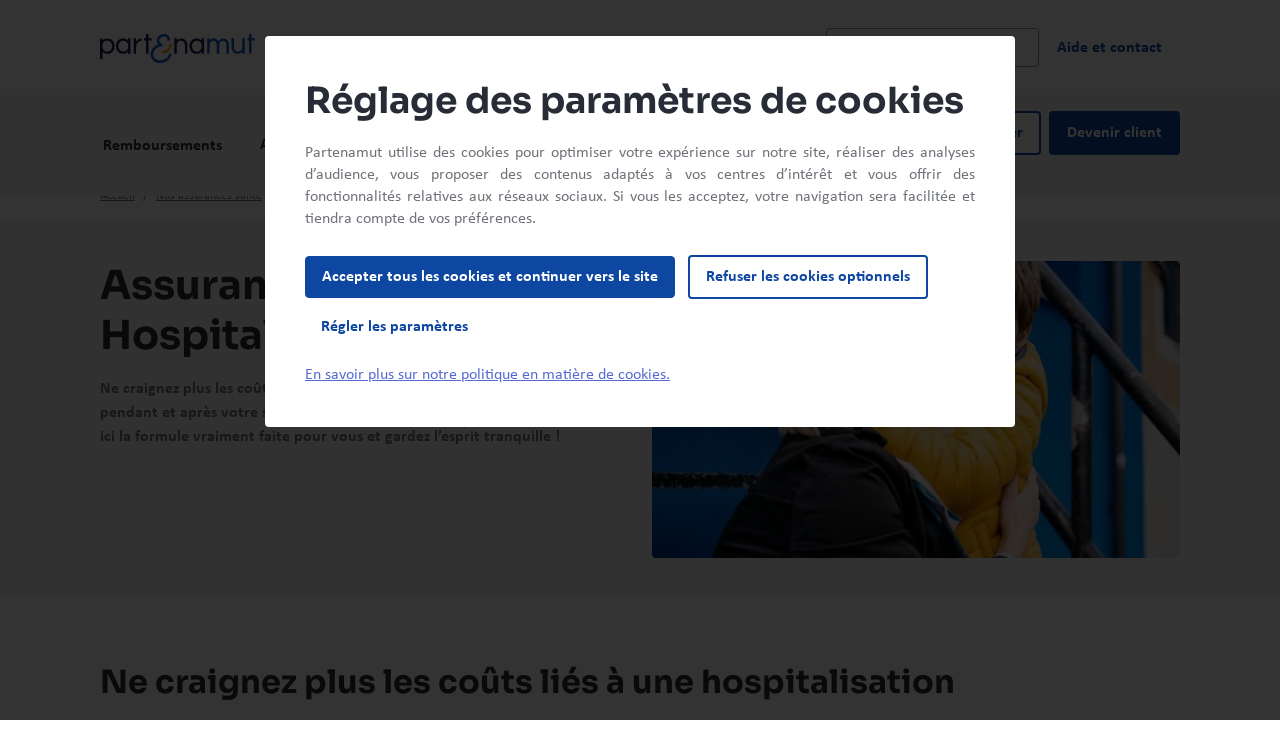

--- FILE ---
content_type: text/html;charset=UTF-8
request_url: https://www.partenamut.be/fr/assurances-sante/assurances-hospitalisation
body_size: 131069
content:
<!DOCTYPE html>
<html class="no-js  "
      xml:lang="fr-BE" lang="fr-BE">
    <head>
<meta charset="utf-8">
<meta name="viewport" content="width=device-width, initial-scale=1, shrink-to-fit=no">

<meta name="robots" content="index, follow">

    <title>Assurance Hospitalisation : trouvez votre formule idéale | Partenamut Mutualité Libre en Belgique</title>
    <meta name="title" content="Assurance Hospitalisation : trouvez votre formule idéale"/>
    <meta name="description" content="Hospitalia Smart, Hospitalia Plus… Découvrez nos différentes formules assurances et trouvez la couverture hospitalisation qui vous convient. Comparez les avantages !"/>
    <link rel="canonical" href="https://www.partenamut.be/fr/assurances-sante/assurances-hospitalisation"/>
    <meta property="og:title" content="Assurance Hospitalisation : trouvez votre formule idéale">
    <meta property="og:description" content="Hospitalia Smart, Hospitalia Plus… Découvrez nos différentes formules assurances et trouvez la couverture hospitalisation qui vous convient. Comparez les avantages !">
    <meta property="og:image" content="">
    <meta property="og:image:alt" content="">
    <meta property="og:type" content="website">
    <meta name="format-detection" content="telephone=no">
<meta property="og:url" content="https://www.partenamut.be/fr/assurances-sante/assurances-hospitalisation">

        <script type="text/javascript" src="/ruxitagentjs_ICA7NVfqrux_10327251022105625.js" data-dtconfig="app=cd2ba35a2720e6e9|owasp=1|featureHash=ICA7NVfqrux|srsr=10000|rdnt=1|uxrgce=1|cuc=exlik8zp|mel=100000|expw=1|dpvc=1|lastModification=1765996693248|tp=500,50,0|srbbv=2|agentUri=/ruxitagentjs_ICA7NVfqrux_10327251022105625.js|reportUrl=/rb_1022099d-7302-4471-8913-7a10996433ea|rid=RID_-562612794|rpid=-1343985198|domain=partenamut.be"></script><link rel="alternate" href="https://www.partenamut.be/fr/assurances-sante/assurances-hospitalisation" hreflang="fr-be"/>

<link rel="icon" href="/favicon.ico" sizes="any">
<link rel="icon" href="/favicon.svg" type="image/svg+xml">
<link rel="apple-touch-icon" href="/favicon.png">


<script src="https://tags.partenamut.be/partenamut-site/prod/utag.sync.js"></script>
<script type="text/javascript">
    var utag_data =  {"env_language":"fr","env_template":"pmut-default-page","page_cat1":"default","page_cat2":"assurances-hospitalisation","page_cat3":"","page_name":"assurances-hospitalisation","page_path":"/fr/assurances-sante/assurances-hospitalisation","page_error":"","user_type":"unknown","encrypted_id":""};

    (function(a,b,c,d) {
        a='https://tags.partenamut.be/partenamut-site/prod/utag.js';
        b=document;c='script';d=b.createElement(c);d.src=a;
        d.type='text/java'+c;d.async=true;
        a=b.getElementsByTagName(c)[0];a.parentNode.insertBefore(d,a);})();
</script>

        <link rel="stylesheet" type="text/css" href="/.resources/theme-pmut-default/css/vendors/bootstrap~2025-12-18-15-18-54-000~cache.css" media="all"/>
        <link rel="stylesheet" type="text/css" href="/.resources/theme-pmut-default/css/main~2025-12-18-15-18-54-000~cache.css" media="all"/>



    <link rel="preconnect" href=https://dev.visualwebsiteoptimizer.com />
<script type='text/javascript' id='vwoCode'>
    window._vwo_code || (function() {
        var account_id=819691,
            version=2.1,
            settings_tolerance=2000,
            hide_element='body',
            hide_element_style = 'opacity:0 !important;filter:alpha(opacity=0) !important;background:none !important',
            f=false,w=window,d=document,v=d.querySelector('#vwoCode'),cK='_vwo_'+account_id+'_settings',cc={};try{var c=JSON.parse(localStorage.getItem('_vwo_'+account_id+'_config'));cc=c&&typeof c==='object'?c:{}}catch(e){}var stT=cc.stT==='session'?w.sessionStorage:w.localStorage;code={use_existing_jquery:function(){return typeof use_existing_jquery!=='undefined'?use_existing_jquery:undefined},library_tolerance:function(){return typeof library_tolerance!=='undefined'?library_tolerance:undefined},settings_tolerance:function(){return cc.sT||settings_tolerance},hide_element_style:function(){return'{'+(cc.hES||hide_element_style)+'}'},hide_element:function(){if(performance.getEntriesByName('first-contentful-paint')[0]){return''}return typeof cc.hE==='string'?cc.hE:hide_element},getVersion:function(){return version},finish:function(e){if(!f){f=true;var t=d.getElementById('_vis_opt_path_hides');if(t)t.parentNode.removeChild(t);if(e)(new Image).src='https://dev.visualwebsiteoptimizer.com/ee.gif?a='+account_id+e}},finished:function(){return f},addScript:function(e){var t=d.createElement('script');t.type='text/javascript';if(e.src){t.src=e.src}else{t.text=e.text}d.getElementsByTagName('head')[0].appendChild(t)},load:function(e,t){var i=this.getSettings(),n=d.createElement('script'),r=this;t=t||{};if(i){n.textContent=i;d.getElementsByTagName('head')[0].appendChild(n);if(!w.VWO||VWO.caE){stT.removeItem(cK);r.load(e)}}else{var o=new XMLHttpRequest;o.open('GET',e,true);o.withCredentials=!t.dSC;o.responseType=t.responseType||'text';o.onload=function(){if(t.onloadCb){return t.onloadCb(o,e)}if(o.status===200){_vwo_code.addScript({text:o.responseText})}else{_vwo_code.finish('&e=loading_failure:'+e)}};o.onerror=function(){if(t.onerrorCb){return t.onerrorCb(e)}_vwo_code.finish('&e=loading_failure:'+e)};o.send()}},getSettings:function(){try{var e=stT.getItem(cK);if(!e){return}e=JSON.parse(e);if(Date.now()>e.e){stT.removeItem(cK);return}return e.s}catch(e){return}},init:function(){if(d.URL.indexOf('__vwo_disable__')>-1)return;var e=this.settings_tolerance();w._vwo_settings_timer=setTimeout(function(){_vwo_code.finish();stT.removeItem(cK)},e);var t;if(this.hide_element()!=='body'){t=d.createElement('style');var i=this.hide_element(),n=i?i+this.hide_element_style():'',r=d.getElementsByTagName('head')[0];t.setAttribute('id','_vis_opt_path_hides');v&&t.setAttribute('nonce',v.nonce);t.setAttribute('type','text/css');if(t.styleSheet)t.styleSheet.cssText=n;else t.appendChild(d.createTextNode(n));r.appendChild(t)}else{t=d.getElementsByTagName('head')[0];var n=d.createElement('div');n.style.cssText='z-index: 2147483647 !important;position: fixed !important;left: 0 !important;top: 0 !important;width: 100% !important;height: 100% !important;background: white !important;';n.setAttribute('id','_vis_opt_path_hides');n.classList.add('_vis_hide_layer');t.parentNode.insertBefore(n,t.nextSibling)}var o='https://dev.visualwebsiteoptimizer.com/j.php?a='+account_id+'&u='+encodeURIComponent(d.URL)+'&vn='+version;if(w.location.search.indexOf('_vwo_xhr')!==-1){this.addScript({src:o})}else{this.load(o+'&x=true')}}};w._vwo_code=code;code.init();})();
</script>

    </head>

    <body>
        <script>document.querySelector("html").classList.remove("no-js");</script>
        <script type="application/ld+json">{"name":"Partenamut","url":"https://www.partenamut.be","logo":"https://www.partenamut.be/dam/jcr:f301c8d8-1c5b-476f-af49-872abccec7fd/logo-pmut.svg","telephone":"+32 2 444 41 11","sameAs":["https://www.twitter.com/","https://www.facebook.com/","https://www.linkedin.com/"],"@context":"http://schema.org","@type":"Organization"}</script>



<header class="main-header scroll-top d-flex flex-column">

  <a href="#main" class="btn btn-skip btn-outline-dark bg-white position-absolute z-index-6 m-2">Aller au contenu principal</a>






  <div class="main-header-top position-relative z-index-5 py-3 py-md-4">
      <div class="container">
            <div class="row justify-content-between align-items-center">
                <div class="col-7 col-md-3">
<a href="/fr" class="d-inline-block" target="_self" data-track-data='{"event_name":"menu","event_details1":"select","event_details2":"home","event_details3":""}'>
    <img class="header-logo header-logo-dark"  src="/dam/jcr:f301c8d8-1c5b-476f-af49-872abccec7fd/logo-pmut.svg" alt="Mutualité Partenamut" />
    <img class="header-logo header-logo-light"  src="/dam/jcr:4aa6c43d-6071-4fd2-82ed-54b95dc6b27c/logo-pmut-inverse.svg" alt="Mutualité Partenamut" />
</a>                </div>


                    <div class="col">
                        <div class="row align-items-center">
                            <div class="col d-flex align-items-center header-search-container w-100">



    <form action="/fr/resultats-recherche"
        method="get"
        class="form-header-search d-none d-lg-inline-flex js-elasticsearch"
        role="search"

        data-search-endpoint-base='/.rest/search'
        data-elasticsearch-endpoint-base="/.rest/easproxy"

        data-elasticsearch-engine-name="website-fr-prod"
        data-elasticsearch-documents-fields="title"
        data-elasticsearch-character-number="1"
        data-elasticsearch-suggestions-number="10"
        data-suggestions-pane-id="header-search-desktop-pane"

        data-search-include-history="true"
        data-elasticsearch-faq-title-size="100"
        data-elasticsearch-faq-description-size="100"
        data-elasticsearch-faq-number="2"
        data-elasticsearch-faq-documenttext="FAQ"
        >

        <label for="header-search-desktop" class="text-secondary text-small fw-bold visually-hidden">Rechercher dans le site web</label>
            <span id="result-desc" class="visually-hidden">Les résultats suggérés s'affichent dynamiquement sous le champ de recherche</span>

        <div class="form-group form-search-group">
            <svg viewBox="0 0 24 24" xmlns="http://www.w3.org/2000/svg" fill="#6F7279"  aria-hidden="true"      class="icon icon-size-3 icon-search"
>
                <path d="M15.5 14H14.71L14.43 13.73C15.63 12.33 16.25 10.42 15.91 8.39C15.44 5.61 13.12 3.39 10.32 3.05C6.09 2.53 2.53 6.09 3.05 10.32C3.39 13.12 5.61 15.44 8.39 15.91C10.42 16.25 12.33 15.63 13.73 14.43L14 14.71V15.5L18.25 19.75C18.66 20.16 19.33 20.16 19.74 19.75C20.15 19.34 20.15 18.67 19.74 18.26L15.5 14ZM9.5 14C7.01 14 5 11.99 5 9.5C5 7.01 7.01 5 9.5 5C11.99 5 14 7.01 14 9.5C14 11.99 11.99 14 9.5 14Z" />
            </svg>
            <input type="search"
                   id="header-search-desktop"
                   name="q"
                   class="form-control"
                   autocomplete="off"
                   role="searchbox"
                   aria-autocomplete="list"
                   aria-label="Rechercher dans le site web"
                   aria-describedby="result-desc"
                   aria-live="Aucun résultat pour ce critère de recherche"
/>
            <div class="position-absolute top-0 bottom-0 end-0 d-flex">
                <button type="button" class="btn btn-reset" aria-label="Réinitialiser la recherche dans le site web">            <svg viewBox="0 0 24 24" xmlns="http://www.w3.org/2000/svg" fill="#000000"  aria-hidden="true"      role="img" class="icon-close icon-size-3"
>
                <path d="M18.3 5.71C17.91 5.32 17.28 5.32 16.89 5.71L12 10.59L7.11 5.7C6.72 5.31 6.09 5.31 5.7 5.7C5.31 6.09 5.31 6.72 5.7 7.11L10.59 12L5.7 16.89C5.31 17.28 5.31 17.91 5.7 18.3C6.09 18.69 6.72 18.69 7.11 18.3L12 13.41L16.89 18.3C17.28 18.69 17.91 18.69 18.3 18.3C18.69 17.91 18.69 17.28 18.3 16.89L13.41 12L18.3 7.11C18.68 6.73 18.68 6.09 18.3 5.71Z" />
            </svg>
</button>
                <button type="submit" class="btn btn-search" aria-label="Rechercher dans le site web">            <svg viewBox="0 0 24 24" xmlns="http://www.w3.org/2000/svg" fill="currentColor"  aria-hidden="true"      class="icon icon-size-3"
>
                <path d="M15.5 14H14.71L14.43 13.73C15.63 12.33 16.25 10.42 15.91 8.39C15.44 5.61 13.12 3.39 10.32 3.05C6.09 2.53 2.53 6.09 3.05 10.32C3.39 13.12 5.61 15.44 8.39 15.91C10.42 16.25 12.33 15.63 13.73 14.43L14 14.71V15.5L18.25 19.75C18.66 20.16 19.33 20.16 19.74 19.75C20.15 19.34 20.15 18.67 19.74 18.26L15.5 14ZM9.5 14C7.01 14 5 11.99 5 9.5C5 7.01 7.01 5 9.5 5C11.99 5 14 7.01 14 9.5C14 11.99 11.99 14 9.5 14Z" />
            </svg>
</button>
            </div>
        </div>
    </form>

    <button type="button" class="d-lg-none border-0 bg-transparent p-0 header-search-btn" aria-label="Rechercher">            <svg viewBox="0 0 24 24" xmlns="http://www.w3.org/2000/svg" fill="currentColor"  aria-hidden="true"      class="icon-size-3 icon-secondary"
>
                <path d="M15.5 14H14.71L14.43 13.73C15.63 12.33 16.25 10.42 15.91 8.39C15.44 5.61 13.12 3.39 10.32 3.05C6.09 2.53 2.53 6.09 3.05 10.32C3.39 13.12 5.61 15.44 8.39 15.91C10.42 16.25 12.33 15.63 13.73 14.43L14 14.71V15.5L18.25 19.75C18.66 20.16 19.33 20.16 19.74 19.75C20.15 19.34 20.15 18.67 19.74 18.26L15.5 14ZM9.5 14C7.01 14 5 11.99 5 9.5C5 7.01 7.01 5 9.5 5C11.99 5 14 7.01 14 9.5C14 11.99 11.99 14 9.5 14Z" />
            </svg>
</button>
    <div class="d-lg-none vr p-0 my-1 mx-3"></div>
    <button type="button" class="border-0 bg-transparent p-0 js-search-btn-close header-search-btn-close-icon" aria-label="Fermer la recherche">            <svg viewBox="0 0 24 24" xmlns="http://www.w3.org/2000/svg" fill="currentColor"  aria-hidden="true"      class="icon-size-3 icon-primary"
>
                <path d="M18.3 5.71C17.91 5.32 17.28 5.32 16.89 5.71L12 10.59L7.11 5.7C6.72 5.31 6.09 5.31 5.7 5.7C5.31 6.09 5.31 6.72 5.7 7.11L10.59 12L5.7 16.89C5.31 17.28 5.31 17.91 5.7 18.3C6.09 18.69 6.72 18.69 7.11 18.3L12 13.41L16.89 18.3C17.28 18.69 17.91 18.69 18.3 18.3C18.69 17.91 18.69 17.28 18.3 16.89L13.41 12L18.3 7.11C18.68 6.73 18.68 6.09 18.3 5.71Z" />
            </svg>
</button>
                                    <div class="col-3 header-search-btn-close-text">
                                        <button type="button" class="btn btn-primary border-0 text-white js-search-btn-close" aria-label="Fermer la recherche">
                                            Fermer            <svg viewBox="0 0 24 24" xmlns="http://www.w3.org/2000/svg" fill="currentColor"  aria-hidden="true"      class="icon-size-3 icon-white"
>
                <path d="M18.3 5.71C17.91 5.32 17.28 5.32 16.89 5.71L12 10.59L7.11 5.7C6.72 5.31 6.09 5.31 5.7 5.7C5.31 6.09 5.31 6.72 5.7 7.11L10.59 12L5.7 16.89C5.31 17.28 5.31 17.91 5.7 18.3C6.09 18.69 6.72 18.69 7.11 18.3L12 13.41L16.89 18.3C17.28 18.69 17.91 18.69 18.3 18.3C18.69 17.91 18.69 17.28 18.3 16.89L13.41 12L18.3 7.11C18.68 6.73 18.68 6.09 18.3 5.71Z" />
            </svg>

                                        </button>
                                    </div>
                                <div class="hide-on-search">

<a href="#primary-navigation" class="primary-nav-toggler fw-bold text-primary link-underline js-quit-flow-ok" data-bs-toggle="collapse" data-bs-target="#primary-navigation" role="button">Menu</a>
<a href="#primary-navigation" class="primary-nav-toggler js-quit-flow-ok" data-bs-toggle="collapse" data-bs-target="#primary-navigation" role="button" aria-label="Close main navigation">
            <svg viewBox="0 0 24 24" xmlns="http://www.w3.org/2000/svg" fill="#0D47A1"  aria-hidden="true"      class="icon icon-size-3"
>
                <path d="M18.3 5.71C17.91 5.32 17.28 5.32 16.89 5.71L12 10.59L7.11 5.7C6.72 5.31 6.09 5.31 5.7 5.7C5.31 6.09 5.31 6.72 5.7 7.11L10.59 12L5.7 16.89C5.31 17.28 5.31 17.91 5.7 18.3C6.09 18.69 6.72 18.69 7.11 18.3L12 13.41L16.89 18.3C17.28 18.69 17.91 18.69 18.3 18.3C18.69 17.91 18.69 17.28 18.3 16.89L13.41 12L18.3 7.11C18.68 6.73 18.68 6.09 18.3 5.71Z" />
            </svg>
</a>

    <div class="seperator-vertical-line"></div>
            <a href="/fr/aide-et-contact" target="_self" class="d-none d-lg-block btn btn-text"
               data-track-data='{"event_name":"menu","event_details1":"select","event_details2":"aide-et-contact","event_details3":""}'>
                <span class="py-2 lh-base">Aide et contact</span></a>
                                </div>
                            </div>
                        </div>
                    </div>
            </div>
        </div>
            <div id="header-search-desktop-pane" class="header-search-pane position-absolute d-none d-lg-none top-100 start-0 w-100 z-index-4 bg-blue-midnight close-suggestions">
                <div class="container pane-top-border">
                    <div class="row">
                        <div class="col offset-3">
                            <div class="row">
                                <div class="header-search-suggestions col-9 overflow-auto">
                                    <div class="d-flex flex-column h-100">
    <div class="suggestions-search d-none">
        <div id="suggestions-desc" class="text-white fw-bold fs-8 mt-3">Recherches suggérées</div>
        <ul class="historicals-search list-unstyled my-2" data-historical-number="3">
        </ul>
        <ul class="suggestions-search-results list-unstyled mb-3">
        </ul>
        <div class="no-result-header d-none ms-3 mt-3 mb-4">
            <p class="text-white fs-8">Aucun résultat trouvé</p>
        </div>
    </div>
        <div class="faq-search d-none pt-3">
            <div class="d-flex">
                <div class="text-white flex-fill fw-bold">Questions fréquentes</div>
                <div>
                    <a href="/fr/faq" class="text-white">
                        <small>Voir toutes les questions</small>
                    </a>
                </div>
            </div>
            <div class="faq-search-results mx-3 my-3 mb-5"></div>
        </div>
                                    </div>
                                </div>
                            </div>
                        </div>
                    </div>
                </div>
            </div>
    </div>
            <div class="header-search-mobile-container py-5 bg-blue-midnight">
                <div class="container h-100">


    <form action="/fr/resultats-recherche"
        method="get"
        class="js-elasticsearch"
        role="search"

        data-search-endpoint-base='/.rest/search'
        data-elasticsearch-endpoint-base="/.rest/easproxy"

        data-elasticsearch-engine-name="website-fr-prod"
        data-elasticsearch-documents-fields="title"
        data-elasticsearch-character-number="1"
        data-elasticsearch-suggestions-number="10"
        data-suggestions-pane-id="header-search-mobile-pane"

        data-search-include-history="true"
        data-elasticsearch-faq-title-size="100"
        data-elasticsearch-faq-description-size="100"
        data-elasticsearch-faq-number="2"
        data-elasticsearch-faq-documenttext="FAQ"
        >

        <label for="header-search-mobile" class="text-secondary text-small fw-bold visually-hidden">Rechercher dans le site web</label>
            <span id="result-desc" class="visually-hidden">Les résultats suggérés s'affichent dynamiquement sous le champ de recherche</span>

        <div class="form-group form-search-group">
            <svg viewBox="0 0 24 24" xmlns="http://www.w3.org/2000/svg" fill="#6F7279"  aria-hidden="true"      class="icon icon-size-3 icon-search"
>
                <path d="M15.5 14H14.71L14.43 13.73C15.63 12.33 16.25 10.42 15.91 8.39C15.44 5.61 13.12 3.39 10.32 3.05C6.09 2.53 2.53 6.09 3.05 10.32C3.39 13.12 5.61 15.44 8.39 15.91C10.42 16.25 12.33 15.63 13.73 14.43L14 14.71V15.5L18.25 19.75C18.66 20.16 19.33 20.16 19.74 19.75C20.15 19.34 20.15 18.67 19.74 18.26L15.5 14ZM9.5 14C7.01 14 5 11.99 5 9.5C5 7.01 7.01 5 9.5 5C11.99 5 14 7.01 14 9.5C14 11.99 11.99 14 9.5 14Z" />
            </svg>
            <input type="search"
                   id="header-search-mobile"
                   name="q"
                   class="form-control"
                   autocomplete="off"
                   role="searchbox"
                   aria-autocomplete="list"
                   aria-label="Rechercher dans le site web"
                   aria-describedby="result-desc"
                   aria-live="Aucun résultat pour ce critère de recherche"
/>
            <div class="position-absolute top-0 bottom-0 end-0 d-flex">
                <button type="button" class="btn btn-reset" aria-label="Réinitialiser la recherche dans le site web">            <svg viewBox="0 0 24 24" xmlns="http://www.w3.org/2000/svg" fill="#000000"  aria-hidden="true"      role="img" class="icon-close icon-size-3"
>
                <path d="M18.3 5.71C17.91 5.32 17.28 5.32 16.89 5.71L12 10.59L7.11 5.7C6.72 5.31 6.09 5.31 5.7 5.7C5.31 6.09 5.31 6.72 5.7 7.11L10.59 12L5.7 16.89C5.31 17.28 5.31 17.91 5.7 18.3C6.09 18.69 6.72 18.69 7.11 18.3L12 13.41L16.89 18.3C17.28 18.69 17.91 18.69 18.3 18.3C18.69 17.91 18.69 17.28 18.3 16.89L13.41 12L18.3 7.11C18.68 6.73 18.68 6.09 18.3 5.71Z" />
            </svg>
</button>
                <button type="submit" class="btn btn-search" aria-label="Rechercher dans le site web">            <svg viewBox="0 0 24 24" xmlns="http://www.w3.org/2000/svg" fill="currentColor"  aria-hidden="true"      class="icon icon-size-3"
>
                <path d="M15.5 14H14.71L14.43 13.73C15.63 12.33 16.25 10.42 15.91 8.39C15.44 5.61 13.12 3.39 10.32 3.05C6.09 2.53 2.53 6.09 3.05 10.32C3.39 13.12 5.61 15.44 8.39 15.91C10.42 16.25 12.33 15.63 13.73 14.43L14 14.71V15.5L18.25 19.75C18.66 20.16 19.33 20.16 19.74 19.75C20.15 19.34 20.15 18.67 19.74 18.26L15.5 14ZM9.5 14C7.01 14 5 11.99 5 9.5C5 7.01 7.01 5 9.5 5C11.99 5 14 7.01 14 9.5C14 11.99 11.99 14 9.5 14Z" />
            </svg>
</button>
            </div>
        </div>
    </form>
                    <div id="header-search-mobile-pane" class="header-search-pane d-flex flex-column h-100">
    <div class="suggestions-search d-none">
        <div id="suggestions-desc" class="text-white fw-bold fs-8 mt-3">Recherches suggérées</div>
        <ul class="historicals-search list-unstyled my-2" data-historical-number="3">
        </ul>
        <ul class="suggestions-search-results list-unstyled mb-3">
        </ul>
        <div class="no-result-header d-none ms-3 mt-3 mb-4">
            <p class="text-white fs-8">Aucun résultat trouvé</p>
        </div>
    </div>
        <div class="faq-search d-none pt-3">
            <div class="d-flex">
                <div class="text-white flex-fill fw-bold">Questions fréquentes</div>
                <div>
                    <a href="/fr/faq" class="text-white">
                        <small>Voir toutes les questions</small>
                    </a>
                </div>
            </div>
            <div class="faq-search-results mx-3 my-3 mb-5"></div>
        </div>
                    </div>
                </div>
            </div>
        <div class="header-main-navigation bg-light flex-fill z-index-3 position-relative  full-nav">
            <div class="header-main-navigation-inner w-100">
                <div class="container container-multi-nav">
                    <div class="navigation-container row flex-nowrap justify-content-between flex-column h-100 flex-lg-row position-relative">
                        <div class="col-12 col-lg-8 primary-navigation-col">

    <nav id="primary-navigation" class="primary-navigation collapse pt-6 pt-lg-0" aria-label="Navigation principal">
        <ul class="container list-unstyled accordion accordion-navigation d-lg-flex mb-0 p-lg-0 px-2">
                <li class="accordion-item">
                        <div class="accordion-header h-100" id="heading-0">
                            <button class="py-2 py-lg-3 h-100 primary-nav-button accordion-button collapsed" type="button" data-bs-toggle="collapse" data-bs-target="#collapse-0" aria-expanded="false" aria-controls="collapse-0" data-track-data='{"event_name":"menu","event_details1":"click","event_details2":"remboursements","event_details3":""}'>
                                <span class="py-2 lh-base">Remboursements</span>
                            </button>
                        </div>
                            <div id="collapse-0" class="accordion-collapse collapse" aria-labelledby="heading-0" data-bs-parent=".accordion-navigation">
                                <div class="accordion-body">
                                    <div class="row flex-column flex-lg-row">



                                                <div class="col-12 navigation-column " style="--navigation-column-num: 5">
                                                    <div class="h6 mt-3 mt-lg-0">
                                                            <a href="/fr/remboursements-avantages" target="" class="link-heading-navigation" data-track-data='{"event_name":"menu","event_details1":"select","event_details2":"remboursements","event_details3":"remboursements"}'>Remboursements</a>
                                                    </div>

                                                <div class="navigation-column-sub-container d-lg-flex">
                                                <ul class="list-unstyled lh-sm">
                                                            <li class="mt-3 mt-lg-0 ms-3 ms-lg-2 ps-0"><a href="/fr/remboursements-avantages/prevention" target="" class="link-navigation" data-track-data='{"event_name":"menu","event_details1":"select","event_details2":"remboursements","event_details3":"prevention"}'>Prévention</a></li>
                                                            <li class="mt-3 mt-lg-2 ms-3 ms-lg-2 ps-0"><a href="/fr/remboursements-avantages/soins-medicaux" target="" class="link-navigation" data-track-data='{"event_name":"menu","event_details1":"select","event_details2":"remboursements","event_details3":"soins-medicaux"}'>Soins médicaux</a></li>
                                                            <li class="mt-3 mt-lg-2 ms-3 ms-lg-2 ps-0"><a href="/fr/remboursements-avantages/optique-audition" target="" class="link-navigation" data-track-data='{"event_name":"menu","event_details1":"select","event_details2":"remboursements","event_details3":"vue-et-audition"}'>Vue et audition</a></li>
                                                            <li class="mt-3 mt-lg-2 ms-3 ms-lg-2 ps-0"><a href="/fr/remboursements-avantages/enfants" target="" class="link-navigation" data-track-data='{"event_name":"menu","event_details1":"select","event_details2":"remboursements","event_details3":"enfants-et-adolescents"}'>Enfants et adolescents</a></li>
                                                            <li class="mt-3 mt-lg-2 ms-3 ms-lg-2 ps-0"><a href="/fr/remboursements-avantages/maternite-et-adoption" target="" class="link-navigation" data-track-data='{"event_name":"menu","event_details1":"select","event_details2":"remboursements","event_details3":"naissance-et-adoption"}'>Naissance et adoption</a></li>
                                                            <li class="mt-3 mt-lg-2 ms-3 ms-lg-2 ps-0"><a href="/fr/remboursements-avantages/paramedical-et-autres-therapies" target="_self" class="link-navigation" data-track-data='{"event_name":"menu","event_details1":"select","event_details2":"remboursements","event_details3":"paramedical-et-autres-therapies"}'>Paramédical et autres thérapies</a></li>
                                                </ul>



                                                <ul class="list-unstyled lh-sm">
                                                            <li class="mt-3 mt-lg-0 ms-3 ms-lg-2 ps-0"><a href="/fr/remboursements-avantages/hospitalisation-et-revalidation" target="_self" class="link-navigation" data-track-data='{"event_name":"menu","event_details1":"select","event_details2":"remboursements","event_details3":"hospitalisation-et-revalidation"}'>Hospitalisation et revalidation</a></li>
                                                            <li class="mt-3 mt-lg-2 ms-3 ms-lg-2 ps-0"><a href="/fr/remboursements-avantages/materiel-medical" target="_self" class="link-navigation" data-track-data='{"event_name":"menu","event_details1":"select","event_details2":"remboursements","event_details3":"materiel-medical"}'>Matériel médical</a></li>
                                                            <li class="mt-3 mt-lg-2 ms-3 ms-lg-2 ps-0"><a href="/fr/remboursements-avantages/perte-autonomie" target="_self" class="link-navigation" data-track-data='{"event_name":"menu","event_details1":"select","event_details2":"remboursements","event_details3":"perte-d-autonomie"}'>Perte d'autonomie</a></li>
                                                            <li class="mt-3 mt-lg-2 ms-3 ms-lg-2 ps-0"><a href="/fr/remboursements-avantages/soins-dentaires" target="_self" class="link-navigation" data-track-data='{"event_name":"menu","event_details1":"select","event_details2":"remboursements","event_details3":"soins-dentaires"}'>Soins dentaires</a></li>
                                                            <li class="mt-3 mt-lg-2 ms-3 ms-lg-2 ps-0"><a href="/fr/remboursements-avantages/maladies-lourdes-ou-chroniques" target="_self" class="link-navigation" data-track-data='{"event_name":"menu","event_details1":"select","event_details2":"remboursements","event_details3":"maladies-lourdes-ou-chroniques"}'>Maladies lourdes ou chroniques</a></li>
                                                </ul>



                                                <ul class="list-unstyled lh-sm">
                                                </ul>



                                                <ul class="list-unstyled lh-sm">
                                                </ul>



                                                <ul class="list-unstyled lh-sm">
                                                </ul>

                                                        </div>

                                                    </div>


                                    </div>
                                    <div class="row">
                                        <div class="col-12 navigation-column" style="--navigation-column-num: 5">
                                            <div class="border-top mt-4 pt-3 pt-lg-4">
                                                <a href="/fr/remboursements-avantages" target="" class="link-view-all">Voir tous les remboursements</a>
                                            </div>
                                        </div>
                                    </div>
                                </div>
                            </div>
                </li>
                <li class="accordion-item">
                        <div class="accordion-header h-100" id="heading-1">
                            <button class="py-2 py-lg-3 h-100 primary-nav-button accordion-button collapsed" type="button" data-bs-toggle="collapse" data-bs-target="#collapse-1" aria-expanded="false" aria-controls="collapse-1" data-track-data='{"event_name":"menu","event_details1":"click","event_details2":"assurances","event_details3":""}'>
                                <span class="py-2 lh-base">Assurances</span>
                            </button>
                        </div>
                            <div id="collapse-1" class="accordion-collapse collapse" aria-labelledby="heading-1" data-bs-parent=".accordion-navigation">
                                <div class="accordion-body">
                                    <div class="row flex-column flex-lg-row">



                                                <div class="col-12 navigation-column " style="--navigation-column-num: 1">
                                                    <div class="h6 mt-3 mt-lg-0">
                                                            <a href="/fr/assurances-sante/ma-mutuelle" target="" class="link-heading-navigation" data-track-data='{"event_name":"menu","event_details1":"select","event_details2":"ma-mutuelle","event_details3":"ma-mutuelle"}'>Ma Mutuelle</a>
                                                    </div>

                                                <ul class="list-unstyled lh-sm">
                                                            <li class="mt-3 mt-lg-0 ms-3 ms-lg-2 ps-0"><a href="/fr/assurances-sante/couverture-de-base" target="" class="link-navigation" data-track-data='{"event_name":"menu","event_details1":"select","event_details2":"ma-mutuelle","event_details3":"couverture-de-base"}'>Couverture de base</a></li>
                                                </ul>


                                                    </div>



                                                <div class="col-12 navigation-column mt-2 mt-lg-0" style="--navigation-column-num: 1">
                                                    <div class="h6 mt-3 mt-lg-0">
                                                            <a href="/fr/assurances-sante/assurances-hospitalisation" target="_self" class="link-heading-navigation" data-track-data='{"event_name":"menu","event_details1":"select","event_details2":"hospitalisation","event_details3":"hospitalisation"}'>Hospitalisation</a>
                                                    </div>

                                                <ul class="list-unstyled lh-sm">
                                                            <li class="mt-3 mt-lg-0 ms-3 ms-lg-2 ps-0"><a href="/fr/assurances-sante/assurances-hospitalisation/assurance-hospitalia-smart" target="_self" class="link-navigation" data-track-data='{"event_name":"menu","event_details1":"select","event_details2":"hospitalisation","event_details3":"hospitalia-smart"}'>Hospitalia Smart</a></li>
                                                            <li class="mt-3 mt-lg-2 ms-3 ms-lg-2 ps-0"><a href="/fr/assurances-sante/assurance-hospitalia-care" target="_self" class="link-navigation" data-track-data='{"event_name":"menu","event_details1":"select","event_details2":"hospitalisation","event_details3":"hospitalia-care"}'>Hospitalia Care</a></li>
                                                            <li class="mt-3 mt-lg-2 ms-3 ms-lg-2 ps-0"><a href="/fr/assurances-sante/assurances-hospitalisation/assurance-hospitalia-plus" target="_self" class="link-navigation" data-track-data='{"event_name":"menu","event_details1":"select","event_details2":"hospitalisation","event_details3":"hospitalia-plus"}'>Hospitalia Plus</a></li>
                                                            <li class="mt-3 mt-lg-2 ms-3 ms-lg-2 ps-0"><a href="/fr/assurances-sante/assurance-hospitalia-continuite" target="_self" class="link-navigation" data-track-data='{"event_name":"menu","event_details1":"select","event_details2":"hospitalisation","event_details3":"hospitalia-continuite"}'>Hospitalia Continuité</a></li>
                                                </ul>


                                                    </div>



                                                <div class="col-12 navigation-column mt-2 mt-lg-0" style="--navigation-column-num: 3">
                                                    <div class="h6 mt-3 mt-lg-0">
                                                            <a href="/fr/assurances-sante/assurance-dentalia-up" target="" class="link-heading-navigation" data-track-data='{"event_name":"menu","event_details1":"select","event_details2":"soins-dentaires","event_details3":"soins-dentaires"}'>Soins dentaires</a>
                                                    </div>

                                                <div class="navigation-column-sub-container d-lg-flex">
                                                <ul class="list-unstyled lh-sm">
                                                            <li class="mt-3 mt-lg-0 ms-3 ms-lg-2 ps-0"><a href="/fr/assurances-sante/assurance-dentalia-up" target="_self" class="link-navigation" data-track-data='{"event_name":"menu","event_details1":"select","event_details2":"soins-dentaires","event_details3":"dentalia-up"}'>Dentalia Up</a></li>
                                                            <li class="mt-3 mt-lg-2 ms-3 ms-lg-2 ps-0"><a href="/fr/assurances-sante/assurance-dentalia-plus" target="_self" class="link-navigation" data-track-data='{"event_name":"menu","event_details1":"select","event_details2":"soins-dentaires","event_details3":"dentalia-plus"}'>Dentalia Plus</a></li>
                                                </ul>



                                                <ul class="list-unstyled lh-sm">
                                                </ul>



                                                <ul class="list-unstyled lh-sm">
                                                </ul>

                                                        </div>

                                                    </div>


                                    </div>
                                    <div class="row">
                                        <div class="col-12 navigation-column" style="--navigation-column-num: 5">
                                            <div class="border-top mt-4 pt-3 pt-lg-4">
                                                <a href="/fr/assurances-sante" target="" class="link-view-all">Voir les assurances</a>
                                            </div>
                                        </div>
                                    </div>
                                </div>
                            </div>
                </li>
                <li class="accordion-item">
                        <div class="accordion-header h-100" id="heading-2">
                            <button class="py-2 py-lg-3 h-100 primary-nav-button accordion-button collapsed" type="button" data-bs-toggle="collapse" data-bs-target="#collapse-2" aria-expanded="false" aria-controls="collapse-2" data-track-data='{"event_name":"menu","event_details1":"click","event_details2":"services","event_details3":""}'>
                                <span class="py-2 lh-base">Services</span>
                            </button>
                        </div>
                            <div id="collapse-2" class="accordion-collapse collapse" aria-labelledby="heading-2" data-bs-parent=".accordion-navigation">
                                <div class="accordion-body">
                                    <div class="row flex-column flex-lg-row">



                                                <div class="col-12 navigation-column " style="--navigation-column-num: 1">
                                                    <div class="h6 mt-3 mt-lg-0">
                                                            <a href="/fr/services-ma-mutuelle/sante-en-ligne" target="_self" class="link-heading-navigation" data-track-data='{"event_name":"menu","event_details1":"select","event_details2":"sante-en-ligne","event_details3":"sante-en-ligne"}'>Santé en ligne</a>
                                                    </div>

                                                <ul class="list-unstyled lh-sm">
                                                            <li class="mt-3 mt-lg-0 ms-3 ms-lg-2 ps-0"><a href="https://my.partenamut.be/fr/internal/accueil.html" target="_blank" class="link-navigation" data-track-data='{"event_name":"menu","event_details1":"select","event_details2":"sante-en-ligne","event_details3":"my-partenamut"}'>My Partenamut</a></li>
                                                            <li class="mt-3 mt-lg-2 ms-3 ms-lg-2 ps-0"><a href="/fr/services-ma-mutuelle/application-mobile" target="_self" class="link-navigation" data-track-data='{"event_name":"menu","event_details1":"select","event_details2":"sante-en-ligne","event_details3":"appli-partenamut"}'>Appli Partenamut</a></li>
                                                            <li class="mt-3 mt-lg-2 ms-3 ms-lg-2 ps-0"><a href="/fr/aide-et-contact/video-call" target="_self" class="link-navigation" data-track-data='{"event_name":"menu","event_details1":"select","event_details2":"sante-en-ligne","event_details3":"video-call"}'>Video Call</a></li>
                                                            <li class="mt-3 mt-lg-2 ms-3 ms-lg-2 ps-0"><a href="/fr/calcul-conge-maternite" target="_self" class="link-navigation" data-track-data='{"event_name":"menu","event_details1":"select","event_details2":"sante-en-ligne","event_details3":"calculateur-de-conge-de-maternite"}'>Calculateur de congé de maternité</a></li>
                                                </ul>


                                                    </div>



                                                <div class="col-12 navigation-column mt-2 mt-lg-0" style="--navigation-column-num: 1">
                                                    <div class="h6 mt-3 mt-lg-0">
                                                            <a href="/fr/services-ma-mutuelle/solutions-et-assistance" target="" class="link-heading-navigation" data-track-data='{"event_name":"menu","event_details1":"select","event_details2":"services-de-soutien","event_details3":"services-de-soutien"}'>Services de soutien</a>
                                                    </div>

                                                <ul class="list-unstyled lh-sm">
                                                            <li class="mt-3 mt-lg-0 ms-3 ms-lg-2 ps-0"><a href="/fr/services-ma-mutuelle/solutions-et-assistance/service-social" target="_self" class="link-navigation" data-track-data='{"event_name":"menu","event_details1":"select","event_details2":"services-de-soutien","event_details3":"service-social"}'>Service social</a></li>
                                                            <li class="mt-3 mt-lg-2 ms-3 ms-lg-2 ps-0"><a href="/fr/services-ma-mutuelle/solutions-et-assistance/agents-de-prevention-et-conseillers-sante" target="_self" class="link-navigation" data-track-data='{"event_name":"menu","event_details1":"select","event_details2":"services-de-soutien","event_details3":"accompagnement-proactif-des-membres"}'>Accompagnement proactif des membres</a></li>
                                                            <li class="mt-3 mt-lg-2 ms-3 ms-lg-2 ps-0"><a href="/fr/services-ma-mutuelle/defense-des-membres" target="_self" class="link-navigation" data-track-data='{"event_name":"menu","event_details1":"select","event_details2":"services-de-soutien","event_details3":"defense-des-membres"}'>Défense des Membres</a></li>
                                                            <li class="mt-3 mt-lg-2 ms-3 ms-lg-2 ps-0"><a href="/fr/services-ma-mutuelle/solutions-et-assistance/smrb" target="_self" class="link-navigation" data-track-data='{"event_name":"menu","event_details1":"select","event_details2":"services-de-soutien","event_details3":"protection-sociale-regionale-bruxelloise"}'>Protection sociale régionale bruxelloise</a></li>
                                                            <li class="mt-3 mt-lg-2 ms-3 ms-lg-2 ps-0"><a href="/fr/services-ma-mutuelle/solutions-et-assistance/protection-sociale-flamande-vsb" target="_self" class="link-navigation" data-track-data='{"event_name":"menu","event_details1":"select","event_details2":"services-de-soutien","event_details3":"protection-sociale-en-flandre"}'>Protection sociale en Flandre</a></li>
                                                            <li class="mt-3 mt-lg-2 ms-3 ms-lg-2 ps-0"><a href="/fr/services-ma-mutuelle/solutions-et-assistance/allocation-personnes-agees" target="_self" class="link-navigation" data-track-data='{"event_name":"menu","event_details1":"select","event_details2":"services-de-soutien","event_details3":"allocation-personnes-agees-apa-"}'>Allocation Personnes Âgées - (APA)</a></li>
                                                            <li class="mt-3 mt-lg-2 ms-3 ms-lg-2 ps-0"><a href="/fr/services-ma-mutuelle/solutions-et-assistance/cancer-info" target="_self" class="link-navigation" data-track-data='{"event_name":"menu","event_details1":"select","event_details2":"services-de-soutien","event_details3":"info-cancer"}'>Info cancer</a></li>
                                                </ul>


                                                    </div>



                                                <div class="col-12 navigation-column mt-2 mt-lg-0" style="--navigation-column-num: 1">
                                                    <div class="h6 mt-3 mt-lg-0">
                                                            <a href="https://prevention.partenamut.be/" target="_blank" class="link-heading-navigation" data-track-data='{"event_name":"menu","event_details1":"select","event_details2":"prevention-sante","event_details3":"prevention-sante"}'>Prévention santé</a>
                                                    </div>

                                                <ul class="list-unstyled lh-sm">
                                                            <li class="mt-3 mt-lg-0 ms-3 ms-lg-2 ps-0"><a href="https://prevention.partenamut.be/bien-dans-ma-tete" target="_blank" class="link-navigation" data-track-data='{"event_name":"menu","event_details1":"select","event_details2":"prevention-sante","event_details3":"bien-dans-ma-tete"}'>Bien dans ma tête</a></li>
                                                </ul>


                                                    </div>



                                                <div class="col-12 navigation-column mt-2 mt-lg-0" style="--navigation-column-num: 2">
                                                    <div class="h6 mt-3 mt-lg-0">
                                                            <a href="/fr/partenaires" target="" class="link-heading-navigation" data-track-data='{"event_name":"menu","event_details1":"select","event_details2":"partenaires","event_details3":"partenaires"}'>Partenaires</a>
                                                    </div>

                                                <div class="navigation-column-sub-container d-lg-flex">
                                                <ul class="list-unstyled lh-sm">
                                                            <li class="mt-3 mt-lg-0 ms-3 ms-lg-2 ps-0"><a href="/fr/partenaires" target="_self" class="link-navigation" data-track-data='{"event_name":"menu","event_details1":"select","event_details2":"partenaires","event_details3":"nos-offres-partenaires"}'>Nos offres partenaires</a></li>
                                                </ul>



                                                <ul class="list-unstyled lh-sm">
                                                </ul>

                                                        </div>

                                                    </div>


                                    </div>
                                    <div class="row">
                                        <div class="col-12 navigation-column" style="--navigation-column-num: 5">
                                            <div class="border-top mt-4 pt-3 pt-lg-4">
                                                <a href="/fr/services-ma-mutuelle" target="_self" class="link-view-all">Voir les services</a>
                                            </div>
                                        </div>
                                    </div>
                                </div>
                            </div>
                </li>
                <li class="accordion-item">
                        <div class="accordion-header h-100" id="heading-3">
                            <button class="py-2 py-lg-3 h-100 primary-nav-button accordion-button collapsed" type="button" data-bs-toggle="collapse" data-bs-target="#collapse-3" aria-expanded="false" aria-controls="collapse-3" data-track-data='{"event_name":"menu","event_details1":"click","event_details2":"hospitalisation-et-maladie","event_details3":""}'>
                                <span class="py-2 lh-base">Hospitalisation et maladie</span>
                            </button>
                        </div>
                            <div id="collapse-3" class="accordion-collapse collapse" aria-labelledby="heading-3" data-bs-parent=".accordion-navigation">
                                <div class="accordion-body">
                                    <div class="row flex-column flex-lg-row">



                                                <div class="col-12 navigation-column " style="--navigation-column-num: 1">
                                                    <div class="h6 mt-3 mt-lg-0">
                                                            <a href="/fr/situations-de-vie/incapacite-de-travail" target="_self" class="link-heading-navigation" data-track-data='{"event_name":"menu","event_details1":"select","event_details2":"incapacite-de-travail","event_details3":"incapacite-de-travail"}'>Incapacité de travail</a>
                                                    </div>

                                                <ul class="list-unstyled lh-sm">
                                                            <li class="mt-3 mt-lg-0 ms-3 ms-lg-2 ps-0"><a href="/fr/situations-de-vie/incapacite-de-travail" target="_self" class="link-navigation" data-track-data='{"event_name":"menu","event_details1":"select","event_details2":"incapacite-de-travail","event_details3":"incapacite"}'>Incapacité</a></li>
                                                            <li class="mt-3 mt-lg-2 ms-3 ms-lg-2 ps-0"><a href="/fr/reprise-du-travail-partielle" target="_self" class="link-navigation" data-track-data='{"event_name":"menu","event_details1":"select","event_details2":"incapacite-de-travail","event_details3":"reprise-du-travail-a-temps-partiel"}'>Reprise du travail à temps partiel</a></li>
                                                            <li class="mt-3 mt-lg-2 ms-3 ms-lg-2 ps-0"><a href="/fr/situations-de-vie/decision-medecin-conseil" target="_self" class="link-navigation" data-track-data='{"event_name":"menu","event_details1":"select","event_details2":"incapacite-de-travail","event_details3":"medecin-conseil"}'>Médecin-conseil</a></li>
                                                </ul>


                                                    </div>



                                                <div class="col-12 navigation-column mt-2 mt-lg-0" style="--navigation-column-num: 1">
                                                    <div class="h6 mt-3 mt-lg-0">
                                                            <a href="/fr/situations-de-vie/hospitalisation" target="_self" class="link-heading-navigation" data-track-data='{"event_name":"menu","event_details1":"select","event_details2":"hospitalisation","event_details3":"hospitalisation"}'>Hospitalisation</a>
                                                    </div>

                                                <ul class="list-unstyled lh-sm">
                                                            <li class="mt-3 mt-lg-0 ms-3 ms-lg-2 ps-0"><a href="/fr/situations-de-vie/hospitalisation" target="_self" class="link-navigation" data-track-data='{"event_name":"menu","event_details1":"select","event_details2":"hospitalisation","event_details3":"guide-hospitalisation"}'>Guide hospitalisation</a></li>
                                                            <li class="mt-3 mt-lg-2 ms-3 ms-lg-2 ps-0"><a href="/fr/services-ma-mutuelle/outils-pour-bien-decider" target="_self" class="link-navigation" data-track-data='{"event_name":"menu","event_details1":"select","event_details2":"hospitalisation","event_details3":"comparer-les-couts"}'>Comparer les coûts</a></li>
                                                            <li class="mt-3 mt-lg-2 ms-3 ms-lg-2 ps-0"><a href="/fr/soins-urgents-etranger" target="_self" class="link-navigation" data-track-data='{"event_name":"menu","event_details1":"select","event_details2":"hospitalisation","event_details3":"soins-a-l-etranger"}'>Soins à l'étranger</a></li>
                                                </ul>


                                                    </div>



                                                <div class="col-12 navigation-column mt-2 mt-lg-0" style="--navigation-column-num: 3">
                                                    <div class="h6 mt-3 mt-lg-0">
                                                            <a href="/fr/services-ma-mutuelle/solutions-et-assistance" target="_self" class="link-heading-navigation" data-track-data='{"event_name":"menu","event_details1":"select","event_details2":"assistance","event_details3":"assistance"}'>Assistance</a>
                                                    </div>

                                                <div class="navigation-column-sub-container d-lg-flex">
                                                <ul class="list-unstyled lh-sm">
                                                            <li class="mt-3 mt-lg-0 ms-3 ms-lg-2 ps-0"><a href="/fr/services-ma-mutuelle/solutions-et-assistance/soins-palliatifs" target="_self" class="link-navigation" data-track-data='{"event_name":"menu","event_details1":"select","event_details2":"assistance","event_details3":"soins-palliatifs"}'>Soins palliatifs</a></li>
                                                            <li class="mt-3 mt-lg-2 ms-3 ms-lg-2 ps-0"><a href="/fr/services-ma-mutuelle/achat-location-materiel-medical-partenamut-shop" target="_self" class="link-navigation" data-track-data='{"event_name":"menu","event_details1":"select","event_details2":"assistance","event_details3":"achat-et-location-de-materiel"}'>Achat et location de matériel</a></li>
                                                            <li class="mt-3 mt-lg-2 ms-3 ms-lg-2 ps-0"><a href="/fr/services-ma-mutuelle/solutions-et-assistance/amenagement-domicile" target="_self" class="link-navigation" data-track-data='{"event_name":"menu","event_details1":"select","event_details2":"assistance","event_details3":"amenagements-du-domicile"}'>Aménagements du domicile</a></li>
                                                            <li class="mt-3 mt-lg-2 ms-3 ms-lg-2 ps-0"><a href="/fr/hospitalisation-maladie/maladies-chroniques" target="_self" class="link-navigation" data-track-data='{"event_name":"menu","event_details1":"select","event_details2":"assistance","event_details3":"maladies-chroniques"}'>Maladies chroniques</a></li>
                                                            <li class="mt-3 mt-lg-2 ms-3 ms-lg-2 ps-0"><a href="/fr/services-ma-mutuelle/solutions-et-assistance/perte-autonomie" target="_self" class="link-navigation" data-track-data='{"event_name":"menu","event_details1":"select","event_details2":"assistance","event_details3":"aides-a-domicile"}'>Aides à domicile</a></li>
                                                </ul>



                                                <ul class="list-unstyled lh-sm">
                                                            <li class="mt-3 mt-lg-0 ms-3 ms-lg-2 ps-0"><a href="/fr/services-ma-mutuelle/transport-medical-non-urgent" target="_self" class="link-navigation" data-track-data='{"event_name":"menu","event_details1":"select","event_details2":"assistance","event_details3":"transport-medical-non-urgent"}'>Transport médical non urgent</a></li>
                                                            <li class="mt-3 mt-lg-2 ms-3 ms-lg-2 ps-0"><a href="/fr/services-ma-mutuelle/aidants-proches" target="_self" class="link-navigation" data-track-data='{"event_name":"menu","event_details1":"select","event_details2":"assistance","event_details3":"aidants-proches"}'>Aidants proches</a></li>
                                                            <li class="mt-3 mt-lg-2 ms-3 ms-lg-2 ps-0"><a href="/fr/services-ma-mutuelle/solutions-et-assistance/formules-repit" target="_self" class="link-navigation" data-track-data='{"event_name":"menu","event_details1":"select","event_details2":"assistance","event_details3":"sejour-de-convalescence"}'>Séjour de convalescence</a></li>
                                                            <li class="mt-3 mt-lg-2 ms-3 ms-lg-2 ps-0"><a href="/fr/services-ma-mutuelle/solutions-et-assistance/phone-assistance" target="_self" class="link-navigation" data-track-data='{"event_name":"menu","event_details1":"select","event_details2":"assistance","event_details3":"televigilance"}'>Télévigilance</a></li>
                                                            <li class="mt-3 mt-lg-2 ms-3 ms-lg-2 ps-0"><a href="/fr/services-ma-mutuelle/solutions-et-assistance/allocation-personnes-agees" target="_self" class="link-navigation" data-track-data='{"event_name":"menu","event_details1":"select","event_details2":"assistance","event_details3":"apa-aide-aux-personnes-agees-"}'>APA (aide aux personnes âgées)</a></li>
                                                </ul>



                                                <ul class="list-unstyled lh-sm">
                                                </ul>

                                                        </div>

                                                    </div>


                                    </div>
                                    <div class="row">
                                        <div class="col-12 navigation-column" style="--navigation-column-num: 5">
                                            <div class="border-top mt-4 pt-3 pt-lg-4">
                                                <a href="/fr/hospitalisation-maladie" target="_self" class="link-view-all">Voir l'hospitalisation et maladie</a>
                                            </div>
                                        </div>
                                    </div>
                                </div>
                            </div>
                </li>
                <li class="accordion-item">
                        <div class="accordion-header h-100" id="heading-4">
                            <button class="py-2 py-lg-3 h-100 primary-nav-button accordion-button collapsed" type="button" data-bs-toggle="collapse" data-bs-target="#collapse-4" aria-expanded="false" aria-controls="collapse-4" data-track-data='{"event_name":"menu","event_details1":"click","event_details2":"situations-de-vie","event_details3":""}'>
                                <span class="py-2 lh-base">Situations de vie</span>
                            </button>
                        </div>
                            <div id="collapse-4" class="accordion-collapse collapse" aria-labelledby="heading-4" data-bs-parent=".accordion-navigation">
                                <div class="accordion-body">
                                    <div class="row flex-column flex-lg-row">



                                                <div class="col-12 navigation-column " style="--navigation-column-num: 2">
                                                    <div class="h6 mt-3 mt-lg-0">
                                                            <a href="/fr/situations-de-vie" target="_self" class="link-heading-navigation" data-track-data='{"event_name":"menu","event_details1":"select","event_details2":"vie-privee","event_details3":"vie-privee"}'>Vie privée</a>
                                                    </div>

                                                <div class="navigation-column-sub-container d-lg-flex">
                                                <ul class="list-unstyled lh-sm">
                                                            <li class="mt-3 mt-lg-0 ms-3 ms-lg-2 ps-0"><a href="/fr/situations-de-vie/demarches-mutualite-accident" target="_self" class="link-navigation" data-track-data='{"event_name":"menu","event_details1":"select","event_details2":"vie-privee","event_details3":"accident"}'>Accident</a></li>
                                                            <li class="mt-3 mt-lg-2 ms-3 ms-lg-2 ps-0"><a href="/fr/services-ma-mutuelle/aidants-proches" target="_self" class="link-navigation" data-track-data='{"event_name":"menu","event_details1":"select","event_details2":"vie-privee","event_details3":"aidants-proches"}'>Aidants proches</a></li>
                                                            <li class="mt-3 mt-lg-2 ms-3 ms-lg-2 ps-0"><a href="/fr/situations-de-vie/cancer" target="_self" class="link-navigation" data-track-data='{"event_name":"menu","event_details1":"select","event_details2":"vie-privee","event_details3":"cancer"}'>Cancer</a></li>
                                                            <li class="mt-3 mt-lg-2 ms-3 ms-lg-2 ps-0"><a href="/fr/situations-de-vie/mariage-cohabitation" target="_self" class="link-navigation" data-track-data='{"event_name":"menu","event_details1":"select","event_details2":"vie-privee","event_details3":"cohabitation-ou-mariage"}'>Cohabitation ou mariage</a></li>
                                                            <li class="mt-3 mt-lg-2 ms-3 ms-lg-2 ps-0"><a href="/fr/situations-de-vie/demenagement" target="_self" class="link-navigation" data-track-data='{"event_name":"menu","event_details1":"select","event_details2":"vie-privee","event_details3":"demenagement"}'>Déménagement</a></li>
                                                            <li class="mt-3 mt-lg-2 ms-3 ms-lg-2 ps-0"><a href="/fr/business-expats-health-insurance" target="_self" class="link-navigation" data-track-data='{"event_name":"menu","event_details1":"select","event_details2":"vie-privee","event_details3":"expatrie-en-belgique"}'>Expatrié en Belgique</a></li>
                                                            <li class="mt-3 mt-lg-2 ms-3 ms-lg-2 ps-0"><a href="/fr/situations-de-vie/fin-de-vie-et-deces" target="_self" class="link-navigation" data-track-data='{"event_name":"menu","event_details1":"select","event_details2":"vie-privee","event_details3":"fin-de-vie-et-deces"}'>Fin de vie et décès</a></li>
                                                </ul>



                                                <ul class="list-unstyled lh-sm">
                                                            <li class="mt-3 mt-lg-0 ms-3 ms-lg-2 ps-0"><a href="/fr/grossesse-et-naissance" target="_self" class="link-navigation" data-track-data='{"event_name":"menu","event_details1":"select","event_details2":"vie-privee","event_details3":"grossesse-et-naissance"}'>Grossesse et naissance</a></li>
                                                            <li class="mt-3 mt-lg-2 ms-3 ms-lg-2 ps-0"><a href="/fr/hospitalisation-maladie/maladies-chroniques" target="_self" class="link-navigation" data-track-data='{"event_name":"menu","event_details1":"select","event_details2":"vie-privee","event_details3":"maladies-chroniques"}'>Maladies chroniques</a></li>
                                                            <li class="mt-3 mt-lg-2 ms-3 ms-lg-2 ps-0"><a href="/fr/services-ma-mutuelle/solutions-et-assistance/perte-autonomie" target="_self" class="link-navigation" data-track-data='{"event_name":"menu","event_details1":"select","event_details2":"vie-privee","event_details3":"perte-d-autonomie"}'>Perte d'autonomie</a></li>
                                                            <li class="mt-3 mt-lg-2 ms-3 ms-lg-2 ps-0"><a href="/fr/situations-de-vie/cotisations-residents-belgique" target="_self" class="link-navigation" data-track-data='{"event_name":"menu","event_details1":"select","event_details2":"vie-privee","event_details3":"resident"}'>Résident</a></li>
                                                            <li class="mt-3 mt-lg-2 ms-3 ms-lg-2 ps-0"><a href="/fr/situations-de-vie/sante-mentale" target="_self" class="link-navigation" data-track-data='{"event_name":"menu","event_details1":"select","event_details2":"vie-privee","event_details3":"sante-mentale"}'>Santé mentale</a></li>
                                                            <li class="mt-3 mt-lg-2 ms-3 ms-lg-2 ps-0"><a href="/fr/remboursements-avantages/soins-medicaux/soins-urgents-etranger" target="_self" class="link-navigation" data-track-data='{"event_name":"menu","event_details1":"select","event_details2":"vie-privee","event_details3":"sejour-a-l-etranger"}'>Séjour à l'étranger</a></li>
                                                            <li class="mt-3 mt-lg-2 ms-3 ms-lg-2 ps-0"><a href="/fr/situations-de-vie/separation-divorce" target="_self" class="link-navigation" data-track-data='{"event_name":"menu","event_details1":"select","event_details2":"vie-privee","event_details3":"separation-ou-divorce"}'>Séparation ou divorce</a></li>
                                                </ul>

                                                        </div>

                                                    </div>



                                                <div class="col-12 navigation-column mt-2 mt-lg-0" style="--navigation-column-num: 3">
                                                    <div class="h6 mt-3 mt-lg-0">
                                                            <a href="https://www.partenamut.be/fr/situations-de-vie#situation-vie-professionnelle" target="_self" class="link-heading-navigation" data-track-data='{"event_name":"menu","event_details1":"select","event_details2":"vie-professionnelle","event_details3":"vie-professionnelle"}'>Vie professionnelle</a>
                                                    </div>

                                                <div class="navigation-column-sub-container d-lg-flex">
                                                <ul class="list-unstyled lh-sm">
                                                            <li class="mt-3 mt-lg-0 ms-3 ms-lg-2 ps-0"><a href="/fr/situations-de-vie/demarches-mutualite-accident/demarches-mutualite-accident-travail" target="_self" class="link-navigation" data-track-data='{"event_name":"menu","event_details1":"select","event_details2":"vie-professionnelle","event_details3":"accident-de-travail"}'>Accident de travail</a></li>
                                                            <li class="mt-3 mt-lg-2 ms-3 ms-lg-2 ps-0"><a href="/fr/grossesse-et-naissance/conge-maternite-belgique" target="_self" class="link-navigation" data-track-data='{"event_name":"menu","event_details1":"select","event_details2":"vie-professionnelle","event_details3":"conge-de-maternite"}'>Congé de maternité</a></li>
                                                            <li class="mt-3 mt-lg-2 ms-3 ms-lg-2 ps-0"><a href="/fr/grossesse-et-naissance/conge-paternite-naissance-belgique" target="_self" class="link-navigation" data-track-data='{"event_name":"menu","event_details1":"select","event_details2":"vie-professionnelle","event_details3":"conge-de-naissance"}'>Congé de naissance</a></li>
                                                            <li class="mt-3 mt-lg-2 ms-3 ms-lg-2 ps-0"><a href="/fr/situations-de-vie/pension" target="_self" class="link-navigation" data-track-data='{"event_name":"menu","event_details1":"select","event_details2":"vie-professionnelle","event_details3":"depart-en-pension"}'>Départ en pension</a></li>
                                                            <li class="mt-3 mt-lg-2 ms-3 ms-lg-2 ps-0"><a href="/fr/situations-de-vie/etudes-premier-job" target="_self" class="link-navigation" data-track-data='{"event_name":"menu","event_details1":"select","event_details2":"vie-professionnelle","event_details3":"etudes-et-premier-emploi"}'>Études et premier emploi</a></li>
                                                            <li class="mt-3 mt-lg-2 ms-3 ms-lg-2 ps-0"><a href="/fr/business-expats-health-insurance" target="_self" class="link-navigation" data-track-data='{"event_name":"menu","event_details1":"select","event_details2":"vie-professionnelle","event_details3":"expatrie-en-belgique"}'>Expatrié en Belgique</a></li>
                                                            <li class="mt-3 mt-lg-2 ms-3 ms-lg-2 ps-0"><a href="/fr/situations-de-vie/incapacite-de-travail" target="_self" class="link-navigation" data-track-data='{"event_name":"menu","event_details1":"select","event_details2":"vie-professionnelle","event_details3":"incapacite-de-travail"}'>Incapacité de travail</a></li>
                                                </ul>



                                                <ul class="list-unstyled lh-sm">
                                                            <li class="mt-3 mt-lg-0 ms-3 ms-lg-2 ps-0"><a href="/fr/situations-de-vie/independant" target="_self" class="link-navigation" data-track-data='{"event_name":"menu","event_details1":"select","event_details2":"vie-professionnelle","event_details3":"independant"}'>Indépendant</a></li>
                                                            <li class="mt-3 mt-lg-2 ms-3 ms-lg-2 ps-0"><a href="/fr/situations-de-vie/invalidite" target="_self" class="link-navigation" data-track-data='{"event_name":"menu","event_details1":"select","event_details2":"vie-professionnelle","event_details3":"invalidite"}'>Invalidité</a></li>
                                                            <li class="mt-3 mt-lg-2 ms-3 ms-lg-2 ps-0"><a href="/fr/situations-de-vie/perte-emploi-chomage" target="_self" class="link-navigation" data-track-data='{"event_name":"menu","event_details1":"select","event_details2":"vie-professionnelle","event_details3":"perte-d-emploi"}'>Perte d'emploi</a></li>
                                                            <li class="mt-3 mt-lg-2 ms-3 ms-lg-2 ps-0"><a href="/fr/reinsertion-socio-professionnelle" target="_self" class="link-navigation" data-track-data='{"event_name":"menu","event_details1":"select","event_details2":"vie-professionnelle","event_details3":"reinsertion-socio-pro"}'>Réinsertion socio-pro</a></li>
                                                            <li class="mt-3 mt-lg-2 ms-3 ms-lg-2 ps-0"><a href="/fr/reprise-du-travail-partielle" target="_self" class="link-navigation" data-track-data='{"event_name":"menu","event_details1":"select","event_details2":"vie-professionnelle","event_details3":"reprise-travail-partiel"}'>Reprise travail partiel</a></li>
                                                            <li class="mt-3 mt-lg-2 ms-3 ms-lg-2 ps-0"><a href="/fr/services-ma-mutuelle/teletravail" target="_self" class="link-navigation" data-track-data='{"event_name":"menu","event_details1":"select","event_details2":"vie-professionnelle","event_details3":"teletravail"}'>Télétravail</a></li>
                                                </ul>



                                                <ul class="list-unstyled lh-sm">
                                                </ul>

                                                        </div>

                                                    </div>


                                    </div>
                                    <div class="row">
                                        <div class="col-12 navigation-column" style="--navigation-column-num: 5">
                                            <div class="border-top mt-4 pt-3 pt-lg-4">
                                                <a href="/fr/situations-de-vie" target="_self" class="link-view-all">Voir les situations de vie</a>
                                            </div>
                                        </div>
                                    </div>
                                </div>
                            </div>
                </li>
                <li class="accordion-item">
                        <div class="accordion-header h-100" id="heading-5">
                            <button class="py-2 py-lg-3 h-100 primary-nav-button accordion-button collapsed" type="button" data-bs-toggle="collapse" data-bs-target="#collapse-5" aria-expanded="false" aria-controls="collapse-5" data-track-data='{"event_name":"menu","event_details1":"click","event_details2":"a-propos","event_details3":""}'>
                                <span class="py-2 lh-base">À propos</span>
                            </button>
                        </div>
                            <div id="collapse-5" class="accordion-collapse collapse" aria-labelledby="heading-5" data-bs-parent=".accordion-navigation">
                                <div class="accordion-body">
                                    <div class="row flex-column flex-lg-row">



                                                <div class="col-12 navigation-column " style="--navigation-column-num: 5">
                                                    <div class="h6 mt-3 mt-lg-0">
                                                            <a href="/fr/a-propos" target="_self" class="link-heading-navigation" data-track-data='{"event_name":"menu","event_details1":"select","event_details2":"a-propos-de-partenamut","event_details3":"a-propos-de-partenamut"}'>À propos de Partenamut</a>
                                                    </div>

                                                <div class="navigation-column-sub-container d-lg-flex">
                                                <ul class="list-unstyled lh-sm">
                                                            <li class="mt-3 mt-lg-0 ms-3 ms-lg-2 ps-0"><a href="/fr/qui-sommes-nous" target="_self" class="link-navigation" data-track-data='{"event_name":"menu","event_details1":"select","event_details2":"a-propos-de-partenamut","event_details3":"qui-sommes-nous-"}'>Qui sommes-nous ?</a></li>
                                                            <li class="mt-3 mt-lg-2 ms-3 ms-lg-2 ps-0"><a href="/fr/offres-emploi/travailler-chez-nous" target="_self" class="link-navigation" data-track-data='{"event_name":"menu","event_details1":"select","event_details2":"a-propos-de-partenamut","event_details3":"travailler-chez-partenamut"}'>Travailler chez Partenamut</a></li>
                                                            <li class="mt-3 mt-lg-2 ms-3 ms-lg-2 ps-0"><a href="/fr/offres-emploi/top-employer" target="_self" class="link-navigation" data-track-data='{"event_name":"menu","event_details1":"select","event_details2":"a-propos-de-partenamut","event_details3":"top-employer"}'>Top Employer</a></li>
                                                            <li class="mt-3 mt-lg-2 ms-3 ms-lg-2 ps-0"><a href="https://www.partenamut.be/fr/decouvrir-parrainage" target="_self" class="link-navigation" data-track-data='{"event_name":"menu","event_details1":"select","event_details2":"a-propos-de-partenamut","event_details3":"parrainer-mes-proches"}'>Parrainer mes proches</a></li>
                                                </ul>



                                                <ul class="list-unstyled lh-sm">
                                                </ul>



                                                <ul class="list-unstyled lh-sm">
                                                </ul>



                                                <ul class="list-unstyled lh-sm">
                                                </ul>



                                                <ul class="list-unstyled lh-sm">
                                                </ul>

                                                        </div>

                                                    </div>


                                    </div>
                                    <div class="row">
                                        <div class="col-12 navigation-column" style="--navigation-column-num: 5">
                                            <div class="border-top mt-4 pt-3 pt-lg-4">
                                                <a href="/fr/qui-sommes-nous" target="_self" class="link-view-all"> En savoir plus sur Partenamut</a>
                                            </div>
                                        </div>
                                    </div>
                                </div>
                            </div>
                </li>
        </ul>
    </nav>

                        </div>


    <div class="col-12 col-lg-4 d-lg-none d-none px-0 auxiliary-navigation-col d-flex flex-column flex-fill justify-content-between">

            <a href="/fr/aide-et-contact" target="_self" class="btn-text py-3 px-2"
               data-track-data='{"event_name":"menu","event_details1":"select","event_details2":"aide-et-contact","event_details3":""}'>
                <span class="py-2 lh-base">Aide et contact</span>
            </a>
    </div>
                        <div class="container-secondary-top-header col-12 col-lg-4">
                                <div class="secondary-navigation-col align-content-center">

<div class="secondary-navigation bg-white-catskill bg-lg-light py-3 d-flex justify-content-center justify-content-md-end position-relative z-index-0">
            <a href="https://my.partenamut.be/fr/internal/accueil.html" target="_blank" class="btn btn-outline-primary" data-track-data='{"event_name":"mypartenamut","event_details1":"click-in-header","event_details2":"connect","event_details3":""}'>Me connecter</a>
            <a href="/fr/services-ma-mutuelle/devenir-client" target="" class="btn btn-primary ms-2" data-track-data='{"event_name":"affiliation","event_details1":"click-in-header","event_details2":"outils-services","event_details3":""}'>Devenir client</a>
</div>
                                </div>




                        </div>
                    </div>
                </div>
            </div>
        </div>
</header>
<nav id="breadcrumb" aria-label="Navigation principal">
    <div class="container">
        <div class="col-12">
            <ol class="breadcrumb flex-nowrap">
                        <li class="breadcrumb-item d-none d-md-block">
                                <a class="breadcrumb-link" href="/fr"
                                   data-track-data='{"event_name":"breadcrumbs","event_details1":"select","event_details2":"homepage","event_details3":""}'>
                                    Accueil
                                </a>
                        </li>
                        <li class="breadcrumb-item overflow-hidden ps-sm-2 ps-0">
                            <a class="breadcrumb-link" href="/fr/assurances-sante" class="d-flex align-items-center" data-track-data='{"event_name":"breadcrumbs","event_details1":"select","event_details2":"assurances-sante","event_details3":""}'>
            <svg viewBox="0 0 24 24" xmlns="http://www.w3.org/2000/svg" fill="currentColor"  aria-hidden="true"      class="icon-size-1 flex-shrink-0 flex-grow-0 me-1 d-md-none"
>
                <path d="M14.71 15.88L10.83 12L14.71 8.12C15.1 7.73 15.1 7.1 14.71 6.71C14.32 6.32 13.69 6.32 13.3 6.71L8.71 11.3C8.32 11.69 8.32 12.32 8.71 12.71L13.3 17.3C13.69 17.69 14.32 17.69 14.71 17.3C15.09 16.91 15.1 16.27 14.71 15.88Z" />
            </svg>
                                <span class="text-truncate">Nos assurances santé</span>
                            </a>
                        </li>
                        <li class="breadcrumb-item text-truncate d-none d-md-block active" aria-current="page">Assurance Hospitalisation : trouvez votre formule idéale</li>
            </ol>
        </div>
    </div>
</nav>
        <main id="main">



    <section class="section bg-light py-5 py-lg-6 mb-8 mb-md-9 ">
        <div class="container">
            <div class="row justify-content-lg-between">
                    <div class="col-12 col-lg-6 order-lg-2 mb-5 mb-lg-0">
                        <img srcset="https://www.partenamut.be/.imaging/focalpoint/400x225/dam/jcr:e105772a-b707-40c2-86e5-a6d10797fd1a/Assurance-hospitalisation.jpg 400w,https://www.partenamut.be/.imaging/focalpoint/800x450/dam/jcr:e105772a-b707-40c2-86e5-a6d10797fd1a/Assurance-hospitalisation.jpg 800w" sizes="(max-width: 576px) 440px, 800px" src="https://www.partenamut.be/.imaging/focalpoint/800x450/dam/jcr:e105772a-b707-40c2-86e5-a6d10797fd1a/Assurance-hospitalisation.jpg" alt=""  class="rounded object-fit-cover aspect-ratio-16x9">
                    </div>
                <div class="col-12 col-lg-6 lead-content">
     <h1 id="assurances-hospitalisation"          class="h1 mb-3"
>Assurances Hospitalisation </h1>
         <div class="rich-text text-secondary fw-bold ">
            <p class="mb-0">Ne craignez plus les coûts liés à une hospitalisation. Soyez couvert avant, pendant et après votre séjour grâce à nos assurances hospitalisation. Trouvez ici la formule vraiment faite pour vous et gardez l’esprit tranquille !</p>
        </div>
    <div class="button-group-container mt-4">
    </div>
                </div>
            </div>
        </div>
    </section>
<section class="section section-layout">
    <div class="container">
        <div class="row js-row">
                <div class="col js-col col-12 col-lg-12">
<div class="pmut-component pmut-component-rich-text ">
        <div class="rich-text rich-text-field"><h2 class="h2">Ne craignez plus les coûts liés à une hospitalisation</h2>

<p>Soyez couvert avant, pendant et après votre séjour grâce à nos assurances hospitalisation. Trouvez ici la formule vraiment faite pour vous et gardez l’esprit tranquille !</p>
</div>
</div>
                </div>
        </div>
    </div>
</section>


<section class="section">
    <div class="container-md">
        <div class="row">
            <div class="col">
                <!-- Sticky header duplicata for mobile -->
                <div class="sticky-table-header h-scroll-inner d-block d-lg-none border-bottom border-gray-400" data-nav-tabs="container">
                    <table class="table w-100 mb-0" data-nav-tabs="list">
                        <thead class="pt-3">
                            <tr>
                                <th scope="col" class="d-none d-lg-table-cell px-2 px-lg-3 pt-3 pb-0 border-0"></th>
                                        <th scope="col" class="px-2 px-lg-3 pt-3 pb-0 border-0">
                                                <span class="badge mw-100 badge-highlight-info mb-1 mb-md-3">Le plus populaire</span>
                                        </th>
                                        <th scope="col" class="px-2 px-lg-3 pt-3 pb-0 border-0">
                                        </th>
                                        <th scope="col" class="px-2 px-lg-3 pt-3 pb-0 border-0">
                                        </th>
                            </tr>
                        <tr>
                            <th scope="col" class="d-none d-lg-table-cell px-2 px-lg-3 pb-0 border-0 pt-0"></th>
                                    <th scope="col" class="cell px-2 px-lg-3 pb-0 border-0 align-top pt-0" abbr="Hospitalia Plus">
                                        <p class="h4 mb-1 mb-md-2 text-black text-decoration-none">Hospitalia Plus</p>
    <p class="text-info fw-normal mb-0 mb-lg-3">
        <span class="d-block mb-0 mb-lg-1">À partir de</span>
        <span class="price-box-price">8,46&nbsp;€</span>
            <span class="d-block d-lg-inline">/mois (selon l'âge)
                
            </span>
    </p>
                                    </th>
                                    <th scope="col" class="cell px-2 px-lg-3 pb-0 border-0 align-top pt-0" abbr="Hospitalia Care">
                                        <p class="h4 mb-1 mb-md-2 text-black text-decoration-none">Hospitalia Care</p>
    <p class="text-info fw-normal mb-0 mb-lg-3">
        <span class="d-block mb-0 mb-lg-1">À partir de</span>
        <span class="price-box-price">6,94&nbsp;€</span>
            <span class="d-block d-lg-inline">/mois (selon l'âge)
                
            </span>
    </p>
                                    </th>
                                    <th scope="col" class="cell px-2 px-lg-3 pb-0 border-0 align-top pt-0" abbr="Hospitalia Smart">
                                        <p class="h4 mb-1 mb-md-2 text-black text-decoration-none">Hospitalia Smart</p>
    <p class="text-info fw-normal mb-0 mb-lg-3">
        <span class="d-block mb-0 mb-lg-1">À partir de</span>
        <span class="price-box-price">4,11&nbsp;€</span>
            <span class="d-block d-lg-inline">
                <span class="text-secondary">/mois (selon l'âge)</span>
            </span>
    </p>
                                    </th>
                        </tr>
                        <tr>
                                    <th scope="col" class="cell px-2 px-lg-3 pb-2 pb-lg-4 border-0 pt-lg-0 pt-2">
    <a href="https://affiliation.partenamut.be" class="btn btn-primary d-inline-block" target="_self" data-track-data='{"event_name":"cotisations_calculate","event_details1":"click-through","event_details2":"assurances-hospitalisation","event_details3":""}'>
        Calculer ma cotisation
    </a>
                                    </th>
                                    <th scope="col" class="cell px-2 px-lg-3 pb-2 pb-lg-4 border-0 pt-lg-0 pt-2">
    <a href="https://affiliation.partenamut.be" class="btn btn-primary d-inline-block" target="_self" data-track-data='{"event_name":"cotisations_calculate","event_details1":"click-through","event_details2":"assurances-hospitalisation","event_details3":""}'>
        Calculer ma cotisation
    </a>
                                    </th>
                                    <th scope="col" class="cell px-2 px-lg-3 pb-2 pb-lg-4 border-0 pt-lg-0 pt-2">
    <a href="https://affiliation.partenamut.be" class="btn btn-primary d-inline-block" target="_self" data-track-data='{"event_name":"cotisations_calculate","event_details1":"click-through","event_details2":"assurances-hospitalisation","event_details3":""}'>
        Calculer ma cotisation
    </a>
                                    </th>
                        </tr>
                        <tr>
                            <th class="d-flex flex-row group-btn-fixed" data-nav-tabs="nav">
                                    <div class="navbar-tabs-btn-container p-2 d-none" data-nav-tabs="left-btn">
                                        <button class="navbar-tabs-btn">
            <svg viewBox="0 0 24 24" xmlns="http://www.w3.org/2000/svg" fill="currentColor"  aria-hidden="true"      class="icon icon-size-1 overflow-visible"
>
                <path d="M14.71 15.88L10.83 12L14.71 8.12C15.1 7.73 15.1 7.1 14.71 6.71C14.32 6.32 13.69 6.32 13.3 6.71L8.71 11.3C8.32 11.69 8.32 12.32 8.71 12.71L13.3 17.3C13.69 17.69 14.32 17.69 14.71 17.3C15.09 16.91 15.1 16.27 14.71 15.88Z" />
            </svg>
                                        </button>
                                    </div>
                                    <div class="navbar-tabs-btn-container p-2 d-none" data-nav-tabs="right-btn">
                                        <button class="navbar-tabs-btn">
            <svg viewBox="0 0 24 24" xmlns="http://www.w3.org/2000/svg" fill="currentColor"  aria-hidden="true"      class="icon icon-size-1 overflow-visible"
>
                <path d="M9.29 8.12L13.17 12L9.29 15.88C8.9 16.27 8.9 16.9 9.29 17.29C9.68 17.68 10.31 17.68 10.7 17.29L15.29 12.7C15.68 12.31 15.68 11.68 15.29 11.29L10.7 6.7C10.31 6.31 9.68 6.31 9.29 6.7C8.91 7.09 8.9 7.73 9.29 8.12Z" />
            </svg>
                                        </button>
                                    </div>
                            </th>
                        </tr>
                        </thead>
                    </table>
                </div>
                <div class="table-comparison scrollable-container-mobile h-scroll-inner table-product-three table-product-highlight table-product-highlight-one">
                    <table class="table mb-3 mb-lg-6">
                        <thead class="pt-3 d-lg-table-header">
                            <tr>
                                <th scope="col" class="d-none d-lg-table-cell px-2 px-lg-3 pt-3 pb-0 border-0"></th>
                                        <th scope="col" class="px-2 px-lg-3 pt-3 pb-0 border-0">
                                                <span class="badge mw-100 badge-highlight-info mb-1 mb-md-3">Le plus populaire</span>
                                        </th>
                                        <th scope="col" class="px-2 px-lg-3 pt-3 pb-0 border-0">
                                        </th>
                                        <th scope="col" class="px-2 px-lg-3 pt-3 pb-0 border-0">
                                        </th>
                            </tr>
                        <tr>
                            <th scope="col" class="d-none d-lg-table-cell px-2 px-lg-3 pb-0 border-0 pt-0"></th>
                                    <th scope="col" class="cell px-2 px-lg-3 pb-0 border-0 align-top pt-0" abbr="Hospitalia Plus">
                                        <p class="h4 mb-1 mb-md-2 text-black text-decoration-none">Hospitalia Plus</p>
                                            <p class="h5 text-secondary">Le choix de la sérénité, dans tous les hôpitaux</p>
    <p class="text-info fw-normal mb-0 mb-lg-3">
        <span class="d-block mb-0 mb-lg-1">À partir de</span>
        <span class="price-box-price">8,46&nbsp;€</span>
            <span class="d-block d-lg-inline">/mois (selon l'âge)
                
            </span>
    </p>
                                    </th>
                                    <th scope="col" class="cell px-2 px-lg-3 pb-0 border-0 align-top pt-0" abbr="Hospitalia Care">
                                        <p class="h4 mb-1 mb-md-2 text-black text-decoration-none">Hospitalia Care</p>
                                            <p class="h5 text-secondary">L’équilibre parfait entre confort et budget</p>
    <p class="text-info fw-normal mb-0 mb-lg-3">
        <span class="d-block mb-0 mb-lg-1">À partir de</span>
        <span class="price-box-price">6,94&nbsp;€</span>
            <span class="d-block d-lg-inline">/mois (selon l'âge)
                
            </span>
    </p>
                                    </th>
                                    <th scope="col" class="cell px-2 px-lg-3 pb-0 border-0 align-top pt-0" abbr="Hospitalia Smart">
                                        <p class="h4 mb-1 mb-md-2 text-black text-decoration-none">Hospitalia Smart</p>
                                            <p class="h5 text-secondary">L’essentiel pour être bien protégé, tout simplement</p>
    <p class="text-info fw-normal mb-0 mb-lg-3">
        <span class="d-block mb-0 mb-lg-1">À partir de</span>
        <span class="price-box-price">4,11&nbsp;€</span>
            <span class="d-block d-lg-inline">
                <span class="text-secondary">/mois (selon l'âge)</span>
            </span>
    </p>
                                    </th>
                        </tr>
                        <tr>
                            <th scope="col" class="d-none d-lg-table-cell px-2 px-lg-3 pb-4 border-0 pt-0"></th>
                                    <th scope="col" class="cell px-2 px-lg-3 pb-4 border-0 pt-lg-0 pt-2">
    <a href="https://affiliation.partenamut.be" class="btn btn-primary d-inline-block" target="_self" data-track-data='{"event_name":"cotisations_calculate","event_details1":"click-through","event_details2":"assurances-hospitalisation","event_details3":""}'>
        Calculer ma cotisation
    </a>
                                    </th>
                                    <th scope="col" class="cell px-2 px-lg-3 pb-4 border-0 pt-lg-0 pt-2">
    <a href="https://affiliation.partenamut.be" class="btn btn-primary d-inline-block" target="_self" data-track-data='{"event_name":"cotisations_calculate","event_details1":"click-through","event_details2":"assurances-hospitalisation","event_details3":""}'>
        Calculer ma cotisation
    </a>
                                    </th>
                                    <th scope="col" class="cell px-2 px-lg-3 pb-4 border-0 pt-lg-0 pt-2">
    <a href="https://affiliation.partenamut.be" class="btn btn-primary d-inline-block" target="_self" data-track-data='{"event_name":"cotisations_calculate","event_details1":"click-through","event_details2":"assurances-hospitalisation","event_details3":""}'>
        Calculer ma cotisation
    </a>
                                    </th>
                        </tr>
                        </thead>
                        <tbody>
                            <tr class="d-lg-none" aria-hidden="true" tabindex="-1">
                                <th scope="row" colspan="3" class="position-relative border-0 p-0">
                                    <div class="mt-3 mx-2 mb-1 border-0 text-black label-fixed">
                                        <p class="h5">Plafond annuel</p>
                                    </div>
                                </th>
                            </tr>
                            <tr>
                                <th scope="row" class="d-none d-lg-table-cell p-3 border-0 text-black">
                                    <p class="h5">Plafond annuel</p>
                                </th>

                                    <td class="d-lg-table-cell px-2 pb-3 pt-0 px-lg-3 pt-lg-3 border-0 text-secondary">
                                        <p>Pas de plafond</p>
                                    </td>
                                    <td class="d-lg-table-cell px-2 pb-3 pt-0 px-lg-3 pt-lg-3 border-0 text-secondary">
                                        <p>Pas de plafond</p>
                                    </td>
                                    <td class="d-lg-table-cell px-2 pb-3 pt-0 px-lg-3 pt-lg-3 border-0 text-secondary">
                                        <p>Jusqu’à 25.000 €/an</p>
                                    </td>
                            </tr>
                            <tr class="d-lg-none" aria-hidden="true" tabindex="-1">
                                <th scope="row" colspan="3" class="position-relative border-0 p-0">
                                    <div class="mt-3 mx-2 mb-1 border-0 text-black label-fixed">
                                        <p class="h5">Chambre commune</p>
                                    </div>
                                </th>
                            </tr>
                            <tr>
                                <th scope="row" class="d-none d-lg-table-cell p-3 border-0 text-black">
                                    <p class="h5">Chambre commune</p>
                                </th>

                                    <td class="d-lg-table-cell px-2 pb-3 pt-0 px-lg-3 pt-lg-3 border-0 text-secondary">
                                        <p>100 % remboursé</p>
                                    </td>
                                    <td class="d-lg-table-cell px-2 pb-3 pt-0 px-lg-3 pt-lg-3 border-0 text-secondary">
                                        <p>100 % remboursé</p>
                                    </td>
                                    <td class="d-lg-table-cell px-2 pb-3 pt-0 px-lg-3 pt-lg-3 border-0 text-secondary">
                                        <p>100 % remboursé</p>
                                    </td>
                            </tr>
                            <tr class="d-lg-none" aria-hidden="true" tabindex="-1">
                                <th scope="row" colspan="3" class="position-relative border-0 p-0">
                                    <div class="mt-3 mx-2 mb-1 border-0 text-black label-fixed">
                                        <p class="h5">Chambre individuelle, suppléments de chambre</p>
                                    </div>
                                </th>
                            </tr>
                            <tr>
                                <th scope="row" class="d-none d-lg-table-cell p-3 border-0 text-black">
                                    <p class="h5">Chambre individuelle, suppléments de chambre</p>
                                </th>

                                    <td class="d-lg-table-cell px-2 pb-3 pt-0 px-lg-3 pt-lg-3 border-0 text-secondary">
                                        <p>Jusqu'à 125 €/jour (sauf One Day 100 €/jour)</p>
                                    </td>
                                    <td class="d-lg-table-cell px-2 pb-3 pt-0 px-lg-3 pt-lg-3 border-0 text-secondary">
                                        <p>Jusqu'à 125 €/jour (sauf One Day 100 €/jour)</p>
                                    </td>
                                    <td class="d-lg-table-cell px-2 pb-3 pt-0 px-lg-3 pt-lg-3 border-0 text-secondary">
                                        <p>Jusqu’à 100 €/jour</p>
                                    </td>
                            </tr>
                            <tr class="d-lg-none" aria-hidden="true" tabindex="-1">
                                <th scope="row" colspan="3" class="position-relative border-0 p-0">
                                    <div class="mt-3 mx-2 mb-1 border-0 text-black label-fixed">
                                        <p class="h5">Chambre individuelle, suppléments d'honoraires</p>
                                    </div>
                                </th>
                            </tr>
                            <tr>
                                <th scope="row" class="d-none d-lg-table-cell p-3 border-0 text-black">
                                    <p class="h5">Chambre individuelle, suppléments d'honoraires</p>
                                </th>

                                    <td class="d-lg-table-cell px-2 pb-3 pt-0 px-lg-3 pt-lg-3 border-0 text-secondary">
                                        <p>Jusqu'à 300 % du tarif légal (sauf One Day 100 %)</p>
                                    </td>
                                    <td class="d-lg-table-cell px-2 pb-3 pt-0 px-lg-3 pt-lg-3 border-0 text-secondary">
                                        <p>Jusqu'à 200 % du tarif légal (sauf One Day 100 % du tarif légal)</p>
                                    </td>
                                    <td class="d-lg-table-cell px-2 pb-3 pt-0 px-lg-3 pt-lg-3 border-0 text-secondary">
                                        <p>Jusqu’à 100 % du tarif légal</p>
                                    </td>
                            </tr>
                            <tr class="d-lg-none" aria-hidden="true" tabindex="-1">
                                <th scope="row" colspan="3" class="position-relative border-0 p-0">
                                    <div class="mt-3 mx-2 mb-1 border-0 text-black label-fixed">
                                        <p class="h5">Limite d’âge</p>
                                    </div>
                                </th>
                            </tr>
                            <tr>
                                <th scope="row" class="d-none d-lg-table-cell p-3 border-0 text-black">
                                    <p class="h5">Limite d’âge</p>
                                </th>

                                    <td class="d-lg-table-cell px-2 pb-3 pt-0 px-lg-3 pt-lg-3 border-0 text-secondary">
                                        <p>Nouvelle souscription possible jusqu’à 67 ans inclus</p>
                                    </td>
                                    <td class="d-lg-table-cell px-2 pb-3 pt-0 px-lg-3 pt-lg-3 border-0 text-secondary">
                                        <p>Nouvelle souscription possible jusqu’à 67 ans inclus</p>
                                    </td>
                                    <td class="d-lg-table-cell px-2 pb-3 pt-0 px-lg-3 pt-lg-3 border-0 text-secondary">
                                        <p>Pas de limite d’âge pour souscrire</p>
                                    </td>
                            </tr>
                            <tr class="d-lg-none" aria-hidden="true" tabindex="-1">
                                <th scope="row" colspan="3" class="position-relative border-0 p-0">
                                    <div class="mt-3 mx-2 mb-1 border-0 text-black label-fixed">
                                        <p class="h5">Couverture des soins pré-hospitaliers</p>
                                    </div>
                                </th>
                            </tr>
                            <tr>
                                <th scope="row" class="d-none d-lg-table-cell p-3 border-0 text-black">
                                    <p class="h5">Couverture des soins pré-hospitaliers</p>
                                </th>

                                    <td class="d-lg-table-cell px-2 pb-3 pt-0 px-lg-3 pt-lg-3 border-0 text-secondary">
                                        <p>Jusqu’à 60 jours avant</p>
                                    </td>
                                    <td class="d-lg-table-cell px-2 pb-3 pt-0 px-lg-3 pt-lg-3 border-0 text-secondary">
                                        <p>Jusqu’à 60 jours avant</p>
                                    </td>
                                    <td class="d-lg-table-cell px-2 pb-3 pt-0 px-lg-3 pt-lg-3 border-0 text-secondary">
                                        <p>Jusqu’à 60 jours avant</p>
                                    </td>
                            </tr>
                            <tr class="d-lg-none" aria-hidden="true" tabindex="-1">
                                <th scope="row" colspan="3" class="position-relative border-0 p-0">
                                    <div class="mt-3 mx-2 mb-1 border-0 text-black label-fixed">
                                        <p class="h5">Couverture des soins post-hospitaliers</p>
                                    </div>
                                </th>
                            </tr>
                            <tr>
                                <th scope="row" class="d-none d-lg-table-cell p-3 border-0 text-black">
                                    <p class="h5">Couverture des soins post-hospitaliers</p>
                                </th>

                                    <td class="d-lg-table-cell px-2 pb-3 pt-0 px-lg-3 pt-lg-3 border-0 text-secondary">
                                        <p>Jusqu’à 180 jours après*</p>
                                    </td>
                                    <td class="d-lg-table-cell px-2 pb-3 pt-0 px-lg-3 pt-lg-3 border-0 text-secondary">
                                        <p>Jusqu’à 180 jours après*</p>
                                    </td>
                                    <td class="d-lg-table-cell px-2 pb-3 pt-0 px-lg-3 pt-lg-3 border-0 text-secondary">
                                        <p>Jusqu’à 120 jours après*</p>
                                    </td>
                            </tr>
                        </tbody>
                        <tfoot class="border-top border-gray-400">
                            <tr class="d-lg-table-row">
                                <th class="d-none d-lg-table-cell border-0"></th>
                                        <td class="px-2 py-3 px-lg-3 border-0">
                                        </td>
                                        <td class="px-2 py-3 px-lg-3 border-0">
                                        </td>
                                        <td class="px-2 py-3 px-lg-3 border-0">
                                        </td>
                            </tr>
                        </tfoot>
                    </table>
                </div>
                <div class="col">
                </div>
            </div>
        </div>
    </div>
</section>
<section class="section section-layout">
    <div class="container">
        <div class="row js-row">
                <div class="col js-col col-12 col-lg-6 mb-4 mb-lg-0">
<div class="pmut-component pmut-component-rich-text ">
        <div class="rich-text rich-text-field"><h2>Quelle assurance hospitalisation choisir ?</h2>

<h3>Hospitalia Plus : le choix de la sérénité, dans tous les hôpitaux</h3>

<p>Profitez d’une assurance complète et d'un remboursement des suppléments d’honoraires jusqu’à 300 % :&nbsp;</p>

<ul>
	<li>Pas de plafond annuel de remboursement</li>
	<li>Suppléments d’honoraires remboursés jusqu’à 300 % du tarif légal (sauf One Day 100 % du tarif légal)&nbsp;</li>
</ul>
</div>
</div>
<div class="pmut-component">
    <div class=" alert border-info d-md-flex d-block mb-0">
        <div class="rich-text">
            <p><strong>Qu’est-ce qu’un supplément d’honoraires&nbsp;?</strong></p>

<p>Des suppléments sont facturés par les prestataires de soins en plus des honoraires légaux fixés par l’INAMI si vous optez pour une chambre individuelle. Ces suppléments non remboursables par l’assurance obligatoire peuvent être partiellement ou totalement pris en charge par une assurance hospitalisation.</p>

        </div>
    </div>
</div>
<div class="pmut-component pmut-component-rich-text ">
        <div class="rich-text rich-text-field"><ul>
	<li>Remboursement des frais médicaux 60 jours avant et 180 jours après l’hospitalisation (sous réserve de certaines conditions et limitations pour les <a href="/fr/remboursements-avantages/hospitalisation-et-revalidation/soins-pre-hospitaliers">soins pré-hospitaliers</a> et <a href="/fr/remboursements-avantages/hospitalisation-et-revalidation/soins-post-hospitaliers">post-hospitaliers</a>)</li>
	<li><a href="/fr/assurances-sante/hospitalia-assist">Hospitalia Assist</a> : service d'assistance lors de votre retour à domicile (services d’aide et de garde, transport, soutien scolaire ou psychologique…)</li>
	<li>
	<p>À partir de 8,46&nbsp;€ / mois&nbsp;</p>
	</li>
	<li>
	<p>Option Garantie Maladies graves à partir de 0,34&nbsp;€ / mois : remboursement jusqu'à 10.000 €/an pour les frais médicaux hors hospitalisation&nbsp;</p>
	</li>
</ul>

<p><a class="btn btn-primary" href="/fr/assurances-sante/assurances-hospitalisation/assurance-hospitalia-plus">En savoir plus sur Hospitalia Plus</a></p>

<h3>Hospitalia Care : l’équilibre parfait entre confort et budget &nbsp;</h3>

<p>Optez pour le calme d’une chambre individuelle à prix abordable dans les hôpitaux pratiquant un maximum de 200 % de suppléments d’honoraires et profitez d’une foule de services :&nbsp;</p>
</div>
</div>
<div class="pmut-component">
    <div class=" alert border-info d-md-flex d-block mb-0">
        <div class="rich-text">
            <p><strong>Mon hôpital applique-t-il plus de 200 % de suppléments d'honoraires ?&nbsp;</strong></p>

<p>Plus de 150 hôpitaux demandent un maximum de 200 % de suppléments d’honoraires (si vous optez pour une chambre individuelle). Vérifiez auprès de votre hôpital s’il fait partie de la trentaine d’hôpitaux qui demandent davantage.&nbsp;</p>

        </div>
    </div>
</div>
<div class="pmut-component pmut-component-rich-text ">
        <div class="rich-text rich-text-field"><ul>
	<li>Pas de franchise</li>
	<li>Pas de plafond annuel de remboursement&nbsp;</li>
	<li>Suppléments d’honoraires remboursés jusqu’à 200 % du tarif légal (sauf One Day 100 % du tarif légal) &nbsp;</li>
	<li>Remboursement des frais médicaux 60 jours avant et 180 jours après l’hospitalisation&nbsp;(sous réserve de certaines conditions et limitations pour les <a href="/fr/remboursements-avantages/hospitalisation-et-revalidation/soins-pre-hospitaliers">soins pré-hospitaliers</a> et <a href="/fr/remboursements-avantages/hospitalisation-et-revalidation/soins-post-hospitaliers">post-hospitaliers</a>)</li>
	<li><a href="/fr/assurances-sante/hospitalia-assist">Hospitalia Assist</a> : service d'assistance pendant et après votre hospitalisation (services d’aide et de garde, transport, soutien scolaire ou psychologique…)&nbsp;</li>
	<li>À partir de 6,94&nbsp;€ /mois&nbsp;</li>
	<li>Option Garantie Maladies graves à partir de 0,34&nbsp;€ /mois : remboursement jusqu'à 10.000 €/an pour les frais médicaux hors hospitalisation&nbsp;</li>
</ul>
</div>
</div>
<div class="pmut-component pmut-component-rich-text ">
        <div class="rich-text rich-text-field"><p><a class="btn btn-primary" href="/fr/assurances-sante/assurance-hospitalia-care">Découvrir Hospitalia Care</a></p>
</div>
</div>
<div class="pmut-component pmut-component-rich-text ">
        <div class="rich-text rich-text-field"><h3>Hospitalia Smart : l’essentiel pour être bien protégé, tout simplement</h3>

<p>La couverture idéale en chambre commune, accessible à tous.</p>

<ul>
	<li>Pas de franchise</li>
	<li>Suppléments d’honoraires remboursés jusqu’à 100 %</li>
	<li>Remboursement des frais médicaux 60 jours avant et 120 jours après l’hospitalisation&nbsp;(sous réserve de certaines conditions et limitations pour les <a href="/fr/remboursements-avantages/hospitalisation-et-revalidation/soins-pre-hospitaliers">soins pré-hospitaliers</a> et <a href="/fr/remboursements-avantages/hospitalisation-et-revalidation/soins-post-hospitaliers">post-hospitaliers</a>)</li>
	<li>
	<p>À partir de 4,11 € / mois&nbsp;</p>
	</li>
	<li>
	<p>Option Garantie Maladies graves à partir de 0,34&nbsp;€ /mois : remboursement jusqu'à 10.000 €/an pour les frais médicaux hors hospitalisation&nbsp;</p>
	</li>
</ul>

<p><a class="btn btn-primary" href="/fr/assurances-sante/assurances-hospitalisation/assurance-hospitalia-smart">Voir la couverture Hospitalia Smart</a></p>

<h3>Découvrez également les produits suivants :&nbsp;</h3>

<p><a href="/fr/assurances-sante/hospitalia-ambulatoire">Hospitalia Ambulatoire</a>&nbsp;: vos médicaments, soins, consultations et prothèses sont couverts hors hospitalisation.</p>

<p><a href="/fr/assurances-sante/forfait-h">Le Forfait H</a>&nbsp;: cette formule vous offre une assurance hospitalisation à petit <a href="/fr/faq/prix-assurances-hospitalisation-partenamut">prix</a>. Sans limite d’âge, franchise ni questionnaire médical, vous bénéficiez d’une intervention de 12,35 € par jour.</p>

<p><a href="/fr/assurances-sante/assurance-hospitalia-continuite">Hospitalia Continuité</a> : cette police d’attente vous est proposée à partir de 3,31 € par mois si vous avez une assurance hospitalisation via votre employeur. Le jour où cette dernière prend fin (suite à un nouveau job, un licenciement, un départ à la pension...), vous pouvez bénéficier de l’assurance hospitalisation de Partenamut qui vous convient sans stage d’attente, sans surprime liée à l’âge et sans questionnaire médical.&nbsp;</p>
</div>
</div>
                </div>
                <div class="col js-col col-12 col-lg-6">
                </div>
        </div>
    </div>
</section>

    <section class="section pmut-component-banner  reusablecomponent" role="banner">
        <div class="banner-wrapper blue billboard padding">
            <div class="container">
                <div class="row">
                    <div class="col">
                        <div class="banner-inner">
                            <div class="banner-content">
                                <div class="banner-title mb-3">
                                        <h2 class="h1 mb-0">Plus de 500.000 clients sont convaincus par nos assurances hospitalisation</h2>
                                </div>
                                <div class="banner-text">
                                </div>
                                <div class="banner-buttons mt-4">
            <a href="https://affiliation.partenamut.be" target="_blank" class="btn btn-primary">Calculer ma cotisation</a>
                                </div>
                            </div>
                                <div class="banner-image">
                                    <img srcset="https://www.partenamut.be/.imaging/focalpoint/400x225/dam/jcr:5d132936-4787-4fbe-89a9-fde00d085dd2/comparatif-assurances-hospitalisation.jpg 400w,https://www.partenamut.be/.imaging/focalpoint/800x450/dam/jcr:5d132936-4787-4fbe-89a9-fde00d085dd2/comparatif-assurances-hospitalisation.jpg 800w" sizes="(max-width: 576px) 400px, 800px" src="https://www.partenamut.be/.imaging/focalpoint/800x450/dam/jcr:5d132936-4787-4fbe-89a9-fde00d085dd2/comparatif-assurances-hospitalisation.jpg" alt=""
                                         class="img-fluid object-fit-cover aspect-ratio-16x9 rounded">
                                </div>
                        </div>
                    </div>
                </div>
            </div>
        </div>
    </section>

        </main>
<footer id="footer" >
            <div class="bg-blue-midnight text-light pt-4 pt-md-5 pb-2 pb-md-3 ">
                <div class="container">
                        <div class="row flex-column flex-md-row pb-md-2">

<div class="col col-md-4 col-xl footer-col">
    <nav class="footer-col-content" aria-label="Navigation principal">
            <div id="Notre offre" class="h6 mb-3">
                    Notre offre
            </div>
                <ul class="nav flex-column lh-sm">
                        <li class="nav-item ps-2 mw-100">
                            <a href="/fr/assurances-sante/ma-mutuelle" class="nav-link text-light link-underline" target="" data-track-data='{"event_name":"doormat","event_details1":"select","event_details2":"notre-offre","event_details3":"mutualite-partenamut"}'>Mutualité Partenamut</a>
                        </li>
                        <li class="nav-item ps-2 mw-100">
                            <a href="/fr/assurances-sante/assurances-hospitalisation" class="nav-link text-light link-underline" target="" data-track-data='{"event_name":"doormat","event_details1":"select","event_details2":"notre-offre","event_details3":"assurances-hospitalisation"}'>Assurances hospitalisation</a>
                        </li>
                        <li class="nav-item ps-2 mw-100">
                            <a href="/fr/assurances-sante/assurance-hospitalia-continuite" class="nav-link text-light link-underline" target="_self" data-track-data='{"event_name":"doormat","event_details1":"select","event_details2":"notre-offre","event_details3":"police-d-039-attente-hospitalisation"}'>Police d&#039;attente hospitalisation</a>
                        </li>
                        <li class="nav-item ps-2 mw-100">
                            <a href="/fr/assurances-sante/assurance-dentalia-up" class="nav-link text-light link-underline" target="_self" data-track-data='{"event_name":"doormat","event_details1":"select","event_details2":"notre-offre","event_details3":"assurance-soins-dentaires"}'>Assurance soins dentaires</a>
                        </li>
                        <li class="nav-item ps-2 mw-100">
                            <a href="/fr/services-ma-mutuelle/solutions-et-assistance/service-social" class="nav-link text-light link-underline" target="_self" data-track-data='{"event_name":"doormat","event_details1":"select","event_details2":"notre-offre","event_details3":"service-social"}'>Service Social</a>
                        </li>
                        <li class="nav-item ps-2 mw-100">
                            <a href="https://partenamutshop.be/?utm_source=partenamut&amp;utm_medium=inter-domain&amp;utm_campaign=brand&amp;utm_content=footer-link" class="nav-link text-light link-underline" target="_blank" data-track-data='{"event_name":"doormat","event_details1":"select","event_details2":"notre-offre","event_details3":"achat-et-location-de-materiel"}'>Achat et location de matériel</a>
                        </li>
                        <li class="nav-item ps-2 mw-100">
                            <a href="https://www.partenamut.be/fr/decouvrir-parrainage" class="nav-link text-light link-underline" target="_self" data-track-data='{"event_name":"doormat","event_details1":"select","event_details2":"notre-offre","event_details3":"parrainage"}'>Parrainage</a>
                        </li>
                </ul>
    </nav>
</div>
<div class="col col-md-4 col-xl footer-col">
    <nav class="footer-col-content" aria-label="Navigation principal">
            <div id="À propos de Partenamut" class="h6 mb-3">
                    À propos de Partenamut
            </div>
                <ul class="nav flex-column lh-sm">
                        <li class="nav-item ps-2 mw-100">
                            <a href="/fr/qui-sommes-nous" class="nav-link text-light link-underline" target="" data-track-data='{"event_name":"doormat","event_details1":"select","event_details2":"a-propos-de-partenamut","event_details3":"qui-sommes-nous-"}'>Qui sommes-nous ?</a>
                        </li>
                        <li class="nav-item ps-2 mw-100">
                            <a href="/fr/offres-emploi" class="nav-link text-light link-underline" target="" data-track-data='{"event_name":"doormat","event_details1":"select","event_details2":"a-propos-de-partenamut","event_details3":"travailler-chez-nous"}'>Travailler chez nous</a>
                        </li>
                        <li class="nav-item ps-2 mw-100">
                            <a href="/fr/presse" class="nav-link text-light link-underline" target="" data-track-data='{"event_name":"doormat","event_details1":"select","event_details2":"a-propos-de-partenamut","event_details3":"presse"}'>Presse</a>
                        </li>
                        <li class="nav-item ps-2 mw-100">
                            <a href="/fr/engagement-societal" class="nav-link text-light link-underline" target="" data-track-data='{"event_name":"doormat","event_details1":"select","event_details2":"a-propos-de-partenamut","event_details3":"engagements"}'>Engagements</a>
                        </li>
                        <li class="nav-item ps-2 mw-100">
                            <a href="/fr/aide-et-contact/partenamut-et-moi" class="nav-link text-light link-underline" target="" data-track-data='{"event_name":"doormat","event_details1":"select","event_details2":"a-propos-de-partenamut","event_details3":"communaute-quot-partenamut-et-moi-quot-"}'>Communauté &quot;Partenamut et moi&quot;</a>
                        </li>
                        <li class="nav-item ps-2 mw-100">
                            <a href="https://my.partenamut.be/fr/internal/accueil.html" class="nav-link text-light link-underline" target="_blank" data-track-data='{"event_name":"doormat","event_details1":"select","event_details2":"a-propos-de-partenamut","event_details3":"my-partenamut"}'>My Partenamut</a>
                        </li>
                </ul>
    </nav>
</div>
<div class="col col-md-4 col-xl footer-col">
    <nav class="footer-col-content" aria-label="Navigation principal">
            <div id="Questions et contact" class="h6 mb-3">
                    Questions et contact
            </div>
                <ul class="nav flex-column lh-sm">
                        <li class="nav-item ps-2 mw-100">
                            <a href="/fr/faq" class="nav-link text-light link-underline" target="_self" data-track-data='{"event_name":"doormat","event_details1":"select","event_details2":"questions-et-contact","event_details3":"faq-foire-aux-questions"}'>FAQ Foire aux questions</a>
                        </li>
                        <li class="nav-item ps-2 mw-100">
                            <a href="/fr/services-ma-mutuelle/comprendre-mutualite-guide-complet" class="nav-link text-light link-underline" target="_self" data-track-data='{"event_name":"doormat","event_details1":"select","event_details2":"questions-et-contact","event_details3":"comprendre-la-mutualite"}'>Comprendre la mutualité</a>
                        </li>
                        <li class="nav-item ps-2 mw-100">
                            <a href="/fr/aide-et-contact" class="nav-link text-light link-underline" target="_self" data-track-data='{"event_name":"doormat","event_details1":"select","event_details2":"questions-et-contact","event_details3":"aide-et-contact"}'>Aide et contact</a>
                        </li>
                        <li class="nav-item ps-2 mw-100">
                            <a href="/fr/agences" class="nav-link text-light link-underline" target="_self" data-track-data='{"event_name":"doormat","event_details1":"select","event_details2":"questions-et-contact","event_details3":"nos-agences"}'>Nos agences</a>
                        </li>
                        <li class="nav-item ps-2 mw-100">
                            <a href="/fr/aide-et-contact/prendre-rendez-vous-en-agence" class="nav-link text-light link-underline" target="_self" data-track-data='{"event_name":"doormat","event_details1":"select","event_details2":"questions-et-contact","event_details3":"prendre-rendez-vous"}'>Prendre rendez-vous</a>
                        </li>
                        <li class="nav-item ps-2 mw-100">
                            <a href="/fr/aide-et-contact/video-call" class="nav-link text-light link-underline" target="_self" data-track-data='{"event_name":"doormat","event_details1":"select","event_details2":"questions-et-contact","event_details3":"video-call"}'>Video Call</a>
                        </li>
                        <li class="nav-item ps-2 mw-100">
                            <a href="/fr/aide-et-contact/plaintes" class="nav-link text-light link-underline" target="_self" data-track-data='{"event_name":"doormat","event_details1":"select","event_details2":"questions-et-contact","event_details3":"service-des-plaintes"}'>Service des plaintes</a>
                        </li>
                        <li class="nav-item ps-2 mw-100">
                            <a href="/fr/aide-et-contact/bornes" class="nav-link text-light link-underline" target="_self" data-track-data='{"event_name":"doormat","event_details1":"select","event_details2":"questions-et-contact","event_details3":"bornes"}'>Bornes</a>
                        </li>
                        <li class="nav-item ps-2 mw-100">
                            <a href="/fr/contact-partenariats" class="nav-link text-light link-underline" target="_self" data-track-data='{"event_name":"doormat","event_details1":"select","event_details2":"questions-et-contact","event_details3":"partenariats"}'>Partenariats</a>
                        </li>
                </ul>
    </nav>
</div>
<div class="col col-md-4 col-xl footer-col">
    <nav class="footer-col-content" aria-label="Navigation principal">
            <div id="Professionnels et expatriés" class="h6 mb-3">
                    Professionnels et expatriés
            </div>
                <ul class="nav flex-column lh-sm">
                        <li class="nav-item ps-2 mw-100">
                            <a href="/fr/business-expats-health-insurance" class="nav-link text-light link-underline" target="_self" data-track-data='{"event_name":"doormat","event_details1":"select","event_details2":"professionnels-et-expatries","event_details3":"business-amp-expats-health-insurance"}'>Business &amp; Expats Health Insurance</a>
                        </li>
                        <li class="nav-item ps-2 mw-100">
                            <a href="/fr/partena-professional" class="nav-link text-light link-underline" target="_self" data-track-data='{"event_name":"doormat","event_details1":"select","event_details2":"professionnels-et-expatries","event_details3":"partena-professional"}'>Partena Professional</a>
                        </li>
                </ul>
    </nav>
</div>
<div class="col col-md-4 col-xl footer-col">
    <nav class="footer-col-content" aria-label="Navigation principal">
            <div id="S&#039;informer" class="h6 mb-3">
                    S&#039;informer
            </div>
                <ul class="nav flex-column lh-sm">
                        <li class="nav-item ps-2 mw-100">
                            <a href="/fr/blog-sante-et-bien-etre" class="nav-link text-light link-underline" target="_self" data-track-data='{"event_name":"doormat","event_details1":"select","event_details2":"s-039-informer","event_details3":"blog-actu-et-sante"}'>Blog Actu et Santé</a>
                        </li>
                        <li class="nav-item ps-2 mw-100">
                            <a href="/fr/services-ma-mutuelle/sante-en-ligne/magazine" class="nav-link text-light link-underline" target="_self" data-track-data='{"event_name":"doormat","event_details1":"select","event_details2":"s-039-informer","event_details3":"magazine-partenamut"}'>Magazine Partenamut</a>
                        </li>
                        <li class="nav-item ps-2 mw-100">
                            <a href="/fr/services-ma-mutuelle/sante-en-ligne/brochures" class="nav-link text-light link-underline" target="_self" data-track-data='{"event_name":"doormat","event_details1":"select","event_details2":"s-039-informer","event_details3":"brochures"}'>Brochures</a>
                        </li>
                </ul>
    </nav>
</div>                        </div>
                    <div class="border-top border-gray-500 d-md-flex flex-md-column align-items-md-center pt-4">

<p class="h6 mb-3">Suivez-nous</p>
        <ul class="list-inline mb-0">
                <li class="list-inline-item footer-social-item">
                    <a href="http://www.facebook.be/partenamut" target="_blank" class="text-white link-underline d-flex" data-track-data='{"event_name":"doormat","event_details1":"follow","event_details2":"facebook","event_details3":""}'>
                            <img src="/dam/jcr:7ee2c781-d990-406a-850c-67ad50a9f8d9/Facebook%20(1).svg" alt="" class="icon icon-size-3 me-2">
                        <span>Facebook</span>
                    </a>
                </li>
                <li class="list-inline-item footer-social-item">
                    <a href="https://www.linkedin.com/company/partenamut" target="_blank" class="text-white link-underline d-flex" data-track-data='{"event_name":"doormat","event_details1":"follow","event_details2":"linkedin","event_details3":""}'>
                            <img src="/dam/jcr:314e7b28-cd72-429d-8325-0ac47376cca1/Linkedin%20(1).svg" alt="" class="icon icon-size-3 me-2">
                        <span>LinkedIn</span>
                    </a>
                </li>
                <li class="list-inline-item footer-social-item">
                    <a href="https://www.instagram.com/partenamut_mutualite/" target="_blank" class="text-white link-underline d-flex" data-track-data='{"event_name":"doormat","event_details1":"follow","event_details2":"instagram","event_details3":""}'>
                            <img src="/dam/jcr:6faaef8a-c9e8-41b0-a7cd-71145d33ad63/Instagram%20(1).svg" alt="" class="icon icon-size-3 me-2">
                        <span>Instagram</span>
                    </a>
                </li>
                <li class="list-inline-item footer-social-item">
                    <a href="https://www.tiktok.com/@partenamut" target="_blank" class="text-white link-underline d-flex" data-track-data='{"event_name":"doormat","event_details1":"follow","event_details2":"tiktok","event_details3":""}'>
                            <img src="/dam/jcr:71e92e8f-dce7-4b5b-b664-f749adac91de/TikTok.svg" alt="" class="icon icon-size-3 me-2">
                        <span>TikTok</span>
                    </a>
                </li>
                <li class="list-inline-item footer-social-item">
                    <a href="https://twitter.com/partenamut" target="_blank" class="text-white link-underline d-flex" data-track-data='{"event_name":"doormat","event_details1":"follow","event_details2":"x","event_details3":""}'>
                            <img src="/dam/jcr:91c30bd5-1701-4bf7-a7ef-61ea4fbd4012/Twitter%20(1).svg" alt="" class="icon icon-size-3 me-2">
                        <span>X</span>
                    </a>
                </li>
                <li class="list-inline-item footer-social-item">
                    <a href="https://www.youtube.com/channel/UC2GBWxKL0cE1khWWDa_FL2A" target="_blank" class="text-white link-underline d-flex" data-track-data='{"event_name":"doormat","event_details1":"follow","event_details2":"youtube","event_details3":""}'>
                            <img src="/dam/jcr:45bae6ed-0c3c-4250-b0b5-597f2f1f7814/youtube%20(1).svg" alt="" class="icon icon-size-3 me-2">
                        <span>Youtube</span>
                    </a>
                </li>
        </ul>
                    </div>
                </div>
            </div>
        <div class="bg-light">
            <div class="container py-4">

    <div class="rich-text footer-company-details text-md-center text-secondary pb-3 border-bottom border-gray-400">
        <p>Siège : Boulevard Louis Mettewie 74-76, 1080 Molenbeek - N° d’entreprise : 0411.815.280</p>

<p class="small">Partenamut est l’agent d’assurance (n° OCM 5003c) pour « MLOZ Insurance », la SMA des Mutualités Libres (RPM Bruxelles, 422.189.629, agréé sous le n° OCM 750/01 pour les branches 2 et 18). Vous pouvez trouver les fiches d’information et les conditions générales de chaque produit ici : <a href="/fr/informations-juridiques/conditions-generales-assurance">Informations légales</a>. Le droit belge s’applique au contrat d’assurance. La durée du contrat est à vie. En cas de plainte, vous pouvez contacter soit le service des plaintes de Partenamut (<a href="mailto:plaintes@partenamut.be">plaintes@partenamut.be</a>), soit l’Ombudsman des Assurances (<a href="https://www.ombudsman-insurance.be/fr" target="_blank">www.ombudsman-insurance.be</a>).<br />
Pour obtenir des informations sur l’affiliation à ces produits, veuillez contacter votre mutualité.</p>

    </div>
        <nav aria-label="Navigation principal">
            <ul class="list-unstyled mt-4 mb-0 d-md-flex justify-content-md-center align-items-lg-center">
                        <li class="mb-1 mb-md-0 me-md-3">
                            <a href="/fr/informations-juridiques" class="fw-bold link-underline" target="">Informations juridiques</a>
                        </li>
                        <li class="mb-1 mb-md-0 me-md-3">
                            <a href="/fr/informations-juridiques/vie-privee" class="fw-bold link-underline" target="_self">Vie privée</a>
                        </li>
                        <li class="mb-1 mb-md-0 me-md-3">
                            <a href="/fr/informations-juridiques/accessibilite" class="fw-bold link-underline" target="_self">Accessibilité</a>
                        </li>
                        <li class="mb-1 mb-md-0 me-md-3">
                            <a href="/fr/politique-cookies" class="fw-bold link-underline" target="_self">Politique de cookies</a>
                        </li>
                        <li class="mb-1 mb-md-0 me-md-3">
                            <a href="/fr/statuts" class="fw-bold link-underline" target="">Statuts</a>
                        </li>
                        <li class="mb-1 mb-md-0 me-md-3">
                            <a href="https://www.ocm-cdz.be/fr" class="fw-bold link-underline" target="_blank">Soumise au contrôle de l&#039;OCM</a>
                        </li>
                        <li class="mb-1 mb-md-0 me-md-3">
                            <a href="https://www.mloz.be/fr" class="fw-bold link-underline" target="_blank">Membres des Mutualités Libres</a>
                        </li>
                    <li class="mb-0">
                            <img class="legal-img ms-0 ms-lg-2" src="/dam/jcr:70aac8b6-d196-405d-8e40-c533af95e1de/Logo-Mutualit%C3%A9s-Libres.svg" alt="logo Mutualités Libres" />
                    </li>
            </ul>
        </nav>
            </div>
        </div>
    <div class="container py-3">

    <div class="rich-text text-secondary text-md-center m-0">
        <p style="text-align: center;">© Partenamut 2025 - La mutualité Partenamut offre les produits d’assurances hospitalisation et dentaire de la SMA « MLOZ Insurance ».</p>

    </div>
    </div>
</footer>

  <script src="/.resources/theme-pmut-default/js/vendor~2025-12-18-15-18-54-000~cache.js">
  </script>
  <script type="module">
      import init from '/.resources/theme-pmut-default/js/main~2025-12-18-15-18-54-000~cache.js';
      init();
  </script>
    </body>
</html>


--- FILE ---
content_type: text/css;charset=UTF-8
request_url: https://www.partenamut.be/.resources/theme-pmut-default/css/main~2025-12-18-15-18-54-000~cache.css
body_size: 18539
content:
:root{--iti-border-gray:#ccc;--iti-text-gray:#999;--iti-hover-color:rgba(0,0,0,.05);--iti-border-color:var(--iti-border-gray);--iti-dialcode-color:var(--iti-text-gray);--iti-dropdown-bg:#fff;--iti-spacer-horizontal:8px;--iti-flag-height:15px;--iti-flag-width:20px;--iti-border-width:1px;--iti-arrow-height:4px;--iti-arrow-width:6px;--iti-triangle-border:calc(var(--iti-arrow-width)/2);--iti-arrow-padding:6px;--iti-arrow-color:#555;--iti-input-padding:6px;--iti-right-hand-selected-country-padding:calc(var(--iti-spacer-horizontal) + var(--iti-spacer-horizontal) + var(--iti-flag-width));--iti-selected-country-arrow-padding:calc(var(--iti-arrow-padding) + var(--iti-arrow-padding) + var(--iti-flag-width) + var(--iti-spacer-horizontal) + var(--iti-arrow-width) + var(--iti-input-padding));--iti-path-flags-1x:url(../img/flags.webp);--iti-path-flags-2x:url(../img/flags@2x.webp);--iti-path-globe-1x:url(../img/globe.webp);--iti-path-globe-2x:url(../img/globe@2x.webp);--iti-flag-sprite-width:5762px;--iti-flag-sprite-height:15px;--iti-mobile-popup-margin:30px}.iti{display:inline-block;position:relative}.iti *{-webkit-box-sizing:border-box;box-sizing:border-box}.iti__hide{display:none}.iti__v-hide{visibility:hidden}.iti__a11y-text{clip:rect(1px,1px,1px,1px);height:1px;overflow:hidden;position:absolute;width:1px}.iti input.iti__tel-input,.iti input.iti__tel-input[type=tel],.iti input.iti__tel-input[type=text]{margin-bottom:0!important;margin-right:0;margin-top:0!important;padding-right:var(--iti-right-hand-selected-country-padding);position:relative;z-index:0}.iti__country-container{bottom:0;padding:var(--iti-border-width);position:absolute;right:0;top:0}.iti__selected-country{background:0 0;border:0;border-radius:0;color:inherit;font-family:inherit;font-size:inherit;font-weight:inherit;line-height:inherit;margin:0;padding:0;position:relative;text-decoration:none;z-index:1}.iti__selected-country,.iti__selected-country-primary{-webkit-box-align:center;align-items:center;display:-webkit-box;display:flex;height:100%}.iti__selected-country-primary{padding:0 var(--iti-arrow-padding) 0 var(--iti-spacer-horizontal)}.iti__arrow{border-left:var(--iti-triangle-border) solid transparent;border-right:var(--iti-triangle-border) solid transparent;border-top:var(--iti-arrow-height) solid var(--iti-arrow-color);height:0;margin-left:var(--iti-arrow-padding);width:0}[dir=rtl] .iti__arrow{margin-left:0;margin-right:var(--iti-arrow-padding)}.iti__arrow--up{border-bottom:var(--iti-arrow-height) solid var(--iti-arrow-color);border-top:none}.iti__dropdown-content{background-color:var(--iti-dropdown-bg);border-radius:3px}.iti--inline-dropdown .iti__dropdown-content{border:var(--iti-border-width) solid var(--iti-border-color);-webkit-box-shadow:1px 1px 4px rgba(0,0,0,.2);box-shadow:1px 1px 4px rgba(0,0,0,.2);margin-left:calc(var(--iti-border-width)*-1);margin-top:3px;position:absolute;z-index:2}.iti__search-input{border-radius:3px;border-width:0;padding:9px 12px;width:100%}.iti__search-input+.iti__country-list{border-top:1px solid var(--iti-border-color)}.iti__country-list{-webkit-overflow-scrolling:touch;list-style:none;margin:0;overflow-y:scroll;padding:0}.iti--inline-dropdown .iti__country-list{max-height:185px}.iti--flexible-dropdown-width .iti__country-list{white-space:nowrap}@media (max-width:500px){.iti--flexible-dropdown-width .iti__country-list{white-space:normal}}.iti__flag-box{display:inline-block;width:var(--iti-flag-width)}.iti__country{-webkit-box-align:center;align-items:center;display:-webkit-box;display:flex;outline:0;padding:8px var(--iti-spacer-horizontal)}.iti__dial-code{color:var(--iti-dialcode-color)}.iti__country.iti__highlight{background-color:var(--iti-hover-color)}.iti__country-name,.iti__flag-box{margin-right:var(--iti-spacer-horizontal)}[dir=rtl] .iti__country-name,[dir=rtl] .iti__flag-box{margin-left:var(--iti-spacer-horizontal);margin-right:0}.iti--allow-dropdown input.iti__tel-input,.iti--allow-dropdown input.iti__tel-input[type=tel],.iti--allow-dropdown input.iti__tel-input[type=text]{margin-left:0;padding-left:var(--iti-selected-country-arrow-padding);padding-right:var(--iti-input-padding)}[dir=rtl] .iti--allow-dropdown input.iti__tel-input,[dir=rtl] .iti--allow-dropdown input.iti__tel-input[type=tel],[dir=rtl] .iti--allow-dropdown input.iti__tel-input[type=text]{margin-right:0;padding-left:var(--iti-input-padding);padding-right:var(--iti-selected-country-arrow-padding)}.iti--allow-dropdown .iti__country-container{left:0;right:auto}[dir=rtl] .iti--allow-dropdown .iti__country-container{left:auto;right:0}.iti--allow-dropdown .iti__country-container:not(:has(+input[disabled])):not(:has(+input[readonly])):hover,.iti--allow-dropdown .iti__country-container:not(:has(+input[disabled])):not(:has(+input[readonly])):hover button{cursor:pointer}.iti--allow-dropdown .iti__country-container:not(:has(+input[disabled])):not(:has(+input[readonly])) .iti__selected-country-primary:hover,.iti--allow-dropdown .iti__country-container:not(:has(+input[disabled])):not(:has(+input[readonly])) .iti__selected-country:has(+.iti__dropdown-content:hover) .iti__selected-country-primary{background-color:var(--iti-hover-color)}.iti .iti__selected-dial-code{margin-left:4px}[dir=rtl] .iti .iti__selected-dial-code{margin-left:0;margin-right:4px}.iti--container{left:-1000px;padding:var(--iti-border-width);position:fixed;top:-1000px;z-index:1060}.iti--container:hover{cursor:pointer}.iti--fullscreen-popup.iti--container{-webkit-box-pack:start;background-color:rgba(0,0,0,.5);bottom:0;justify-content:flex-start;left:0;padding:var(--iti-mobile-popup-margin);position:fixed;right:0;top:0}.iti--fullscreen-popup .iti__dropdown-content,.iti--fullscreen-popup.iti--container{-webkit-box-orient:vertical;-webkit-box-direction:normal;display:-webkit-box;display:flex;flex-direction:column}.iti--fullscreen-popup .iti__dropdown-content{max-height:100%;position:relative}.iti--fullscreen-popup .iti__country{line-height:1.5em;padding:10px}.iti__flag{--iti-flag-offset:0px;--iti-flag-width:20px;--iti-flag-height:14px;background-image:var(--iti-path-flags-1x);background-position:var(--iti-flag-offset) 0;background-repeat:no-repeat;background-size:var(--iti-flag-sprite-width) var(--iti-flag-sprite-height);-webkit-box-shadow:0 0 1px 0 #888;box-shadow:0 0 1px 0 #888;height:var(--iti-flag-height);width:var(--iti-flag-width)}.iti__np{--iti-flag-width:13px}.iti__ch,.iti__va{--iti-flag-width:15px}.iti__be,.iti__ne{--iti-flag-width:18px}.iti__mc{--iti-flag-width:19px}.iti__ac,.iti__ae,.iti__ai,.iti__am,.iti__as,.iti__au,.iti__az,.iti__ba,.iti__bm,.iti__bn,.iti__bs,.iti__by,.iti__ca,.iti__cc,.iti__ck,.iti__cu,.iti__cx,.iti__dg,.iti__dm,.iti__eh,.iti__er,.iti__et,.iti__fj,.iti__fk,.iti__gb,.iti__gi,.iti__gs,.iti__gw,.iti__hm,.iti__hn,.iti__hr,.iti__hu,.iti__ie,.iti__im,.iti__io,.iti__jm,.iti__jo,.iti__ki,.iti__kp,.iti__kw,.iti__ky,.iti__kz,.iti__lc,.iti__lk,.iti__lv,.iti__ly,.iti__md,.iti__me,.iti__mk,.iti__mn,.iti__mp,.iti__ms,.iti__my,.iti__nc,.iti__nf,.iti__ng,.iti__nr,.iti__nu,.iti__nz,.iti__om,.iti__ph,.iti__pn,.iti__ps,.iti__sb,.iti__sc,.iti__sd,.iti__sh,.iti__si,.iti__ss,.iti__st,.iti__su,.iti__ta,.iti__tc,.iti__tj,.iti__tk,.iti__tl,.iti__to,.iti__tv,.iti__uk,.iti__uz,.iti__vg,.iti__ws,.iti__zw{--iti-flag-height:10px}.iti__fm,.iti__gu,.iti__lr,.iti__mh,.iti__py,.iti__um,.iti__us{--iti-flag-height:11px}.iti__bd,.iti__bg,.iti__bh,.iti__bi,.iti__bz,.iti__cq,.iti__cr,.iti__cv,.iti__de,.iti__fi,.iti__gd,.iti__gy,.iti__ht,.iti__ir,.iti__je,.iti__kg,.iti__km,.iti__li,.iti__lt,.iti__lu,.iti__mx,.iti__ni,.iti__sv,.iti__tt,.iti__vu{--iti-flag-height:12px}.iti__ar,.iti__ax,.iti__ee,.iti__gt,.iti__kh,.iti__pl,.iti__pw,.iti__se,.iti__tg{--iti-flag-height:13px}.iti__al,.iti__be,.iti__bv,.iti__cd,.iti__ch,.iti__dk,.iti__fo,.iti__ga,.iti__il,.iti__is,.iti__mc,.iti__ne,.iti__no,.iti__np,.iti__pg,.iti__sj,.iti__sm,.iti__va,.iti__xk{--iti-flag-height:15px}.iti__qa{--iti-flag-height:8px}.iti__ac{--iti-flag-offset:0px}.iti__ad{--iti-flag-offset:-22px}.iti__ae{--iti-flag-offset:-44px}.iti__af{--iti-flag-offset:-66px}.iti__ag{--iti-flag-offset:-88px}.iti__ai{--iti-flag-offset:-110px}.iti__al{--iti-flag-offset:-132px}.iti__am{--iti-flag-offset:-154px}.iti__ao{--iti-flag-offset:-176px}.iti__aq{--iti-flag-offset:-198px}.iti__ar{--iti-flag-offset:-220px}.iti__as{--iti-flag-offset:-242px}.iti__at{--iti-flag-offset:-264px}.iti__au{--iti-flag-offset:-286px}.iti__aw{--iti-flag-offset:-308px}.iti__ax{--iti-flag-offset:-330px}.iti__az{--iti-flag-offset:-352px}.iti__ba{--iti-flag-offset:-374px}.iti__bb{--iti-flag-offset:-396px}.iti__bd{--iti-flag-offset:-418px}.iti__be{--iti-flag-offset:-440px}.iti__bf{--iti-flag-offset:-460px}.iti__bg{--iti-flag-offset:-482px}.iti__bh{--iti-flag-offset:-504px}.iti__bi{--iti-flag-offset:-526px}.iti__bj{--iti-flag-offset:-548px}.iti__bl{--iti-flag-offset:-570px}.iti__bm{--iti-flag-offset:-592px}.iti__bn{--iti-flag-offset:-614px}.iti__bo{--iti-flag-offset:-636px}.iti__bq{--iti-flag-offset:-658px}.iti__br{--iti-flag-offset:-680px}.iti__bs{--iti-flag-offset:-702px}.iti__bt{--iti-flag-offset:-724px}.iti__bv{--iti-flag-offset:-746px}.iti__bw{--iti-flag-offset:-768px}.iti__by{--iti-flag-offset:-790px}.iti__bz{--iti-flag-offset:-812px}.iti__ca{--iti-flag-offset:-834px}.iti__cc{--iti-flag-offset:-856px}.iti__cd{--iti-flag-offset:-878px}.iti__cf{--iti-flag-offset:-900px}.iti__cg{--iti-flag-offset:-922px}.iti__ch{--iti-flag-offset:-944px}.iti__ci{--iti-flag-offset:-961px}.iti__ck{--iti-flag-offset:-983px}.iti__cl{--iti-flag-offset:-1005px}.iti__cm{--iti-flag-offset:-1027px}.iti__cn{--iti-flag-offset:-1049px}.iti__co{--iti-flag-offset:-1071px}.iti__cp{--iti-flag-offset:-1093px}.iti__cq{--iti-flag-offset:-1115px}.iti__cr{--iti-flag-offset:-1137px}.iti__cu{--iti-flag-offset:-1159px}.iti__cv{--iti-flag-offset:-1181px}.iti__cw{--iti-flag-offset:-1203px}.iti__cx{--iti-flag-offset:-1225px}.iti__cy{--iti-flag-offset:-1247px}.iti__cz{--iti-flag-offset:-1269px}.iti__de{--iti-flag-offset:-1291px}.iti__dg{--iti-flag-offset:-1313px}.iti__dj{--iti-flag-offset:-1335px}.iti__dk{--iti-flag-offset:-1357px}.iti__dm{--iti-flag-offset:-1379px}.iti__do{--iti-flag-offset:-1401px}.iti__dz{--iti-flag-offset:-1423px}.iti__ea{--iti-flag-offset:-1445px}.iti__ec{--iti-flag-offset:-1467px}.iti__ee{--iti-flag-offset:-1489px}.iti__eg{--iti-flag-offset:-1511px}.iti__eh{--iti-flag-offset:-1533px}.iti__er{--iti-flag-offset:-1555px}.iti__es{--iti-flag-offset:-1577px}.iti__et{--iti-flag-offset:-1599px}.iti__eu{--iti-flag-offset:-1621px}.iti__ez{--iti-flag-offset:-1643px}.iti__fi{--iti-flag-offset:-1665px}.iti__fj{--iti-flag-offset:-1687px}.iti__fk{--iti-flag-offset:-1709px}.iti__fm{--iti-flag-offset:-1731px}.iti__fo{--iti-flag-offset:-1753px}.iti__fr{--iti-flag-offset:-1775px}.iti__fx{--iti-flag-offset:-1797px}.iti__ga{--iti-flag-offset:-1819px}.iti__gb{--iti-flag-offset:-1841px}.iti__gd{--iti-flag-offset:-1863px}.iti__ge{--iti-flag-offset:-1885px}.iti__gf{--iti-flag-offset:-1907px}.iti__gg{--iti-flag-offset:-1929px}.iti__gh{--iti-flag-offset:-1951px}.iti__gi{--iti-flag-offset:-1973px}.iti__gl{--iti-flag-offset:-1995px}.iti__gm{--iti-flag-offset:-2017px}.iti__gn{--iti-flag-offset:-2039px}.iti__gp{--iti-flag-offset:-2061px}.iti__gq{--iti-flag-offset:-2083px}.iti__gr{--iti-flag-offset:-2105px}.iti__gs{--iti-flag-offset:-2127px}.iti__gt{--iti-flag-offset:-2149px}.iti__gu{--iti-flag-offset:-2171px}.iti__gw{--iti-flag-offset:-2193px}.iti__gy{--iti-flag-offset:-2215px}.iti__hk{--iti-flag-offset:-2237px}.iti__hm{--iti-flag-offset:-2259px}.iti__hn{--iti-flag-offset:-2281px}.iti__hr{--iti-flag-offset:-2303px}.iti__ht{--iti-flag-offset:-2325px}.iti__hu{--iti-flag-offset:-2347px}.iti__ic{--iti-flag-offset:-2369px}.iti__id{--iti-flag-offset:-2391px}.iti__ie{--iti-flag-offset:-2413px}.iti__il{--iti-flag-offset:-2435px}.iti__im{--iti-flag-offset:-2457px}.iti__in{--iti-flag-offset:-2479px}.iti__io{--iti-flag-offset:-2501px}.iti__iq{--iti-flag-offset:-2523px}.iti__ir{--iti-flag-offset:-2545px}.iti__is{--iti-flag-offset:-2567px}.iti__it{--iti-flag-offset:-2589px}.iti__je{--iti-flag-offset:-2611px}.iti__jm{--iti-flag-offset:-2633px}.iti__jo{--iti-flag-offset:-2655px}.iti__jp{--iti-flag-offset:-2677px}.iti__ke{--iti-flag-offset:-2699px}.iti__kg{--iti-flag-offset:-2721px}.iti__kh{--iti-flag-offset:-2743px}.iti__ki{--iti-flag-offset:-2765px}.iti__km{--iti-flag-offset:-2787px}.iti__kn{--iti-flag-offset:-2809px}.iti__kp{--iti-flag-offset:-2831px}.iti__kr{--iti-flag-offset:-2853px}.iti__kw{--iti-flag-offset:-2875px}.iti__ky{--iti-flag-offset:-2897px}.iti__kz{--iti-flag-offset:-2919px}.iti__la{--iti-flag-offset:-2941px}.iti__lb{--iti-flag-offset:-2963px}.iti__lc{--iti-flag-offset:-2985px}.iti__li{--iti-flag-offset:-3007px}.iti__lk{--iti-flag-offset:-3029px}.iti__lr{--iti-flag-offset:-3051px}.iti__ls{--iti-flag-offset:-3073px}.iti__lt{--iti-flag-offset:-3095px}.iti__lu{--iti-flag-offset:-3117px}.iti__lv{--iti-flag-offset:-3139px}.iti__ly{--iti-flag-offset:-3161px}.iti__ma{--iti-flag-offset:-3183px}.iti__mc{--iti-flag-offset:-3205px}.iti__md{--iti-flag-offset:-3226px}.iti__me{--iti-flag-offset:-3248px}.iti__mf{--iti-flag-offset:-3270px}.iti__mg{--iti-flag-offset:-3292px}.iti__mh{--iti-flag-offset:-3314px}.iti__mk{--iti-flag-offset:-3336px}.iti__ml{--iti-flag-offset:-3358px}.iti__mm{--iti-flag-offset:-3380px}.iti__mn{--iti-flag-offset:-3402px}.iti__mo{--iti-flag-offset:-3424px}.iti__mp{--iti-flag-offset:-3446px}.iti__mq{--iti-flag-offset:-3468px}.iti__mr{--iti-flag-offset:-3490px}.iti__ms{--iti-flag-offset:-3512px}.iti__mt{--iti-flag-offset:-3534px}.iti__mu{--iti-flag-offset:-3556px}.iti__mv{--iti-flag-offset:-3578px}.iti__mw{--iti-flag-offset:-3600px}.iti__mx{--iti-flag-offset:-3622px}.iti__my{--iti-flag-offset:-3644px}.iti__mz{--iti-flag-offset:-3666px}.iti__na{--iti-flag-offset:-3688px}.iti__nc{--iti-flag-offset:-3710px}.iti__ne{--iti-flag-offset:-3732px}.iti__nf{--iti-flag-offset:-3752px}.iti__ng{--iti-flag-offset:-3774px}.iti__ni{--iti-flag-offset:-3796px}.iti__nl{--iti-flag-offset:-3818px}.iti__no{--iti-flag-offset:-3840px}.iti__np{--iti-flag-offset:-3862px}.iti__nr{--iti-flag-offset:-3877px}.iti__nu{--iti-flag-offset:-3899px}.iti__nz{--iti-flag-offset:-3921px}.iti__om{--iti-flag-offset:-3943px}.iti__pa{--iti-flag-offset:-3965px}.iti__pe{--iti-flag-offset:-3987px}.iti__pf{--iti-flag-offset:-4009px}.iti__pg{--iti-flag-offset:-4031px}.iti__ph{--iti-flag-offset:-4053px}.iti__pk{--iti-flag-offset:-4075px}.iti__pl{--iti-flag-offset:-4097px}.iti__pm{--iti-flag-offset:-4119px}.iti__pn{--iti-flag-offset:-4141px}.iti__pr{--iti-flag-offset:-4163px}.iti__ps{--iti-flag-offset:-4185px}.iti__pt{--iti-flag-offset:-4207px}.iti__pw{--iti-flag-offset:-4229px}.iti__py{--iti-flag-offset:-4251px}.iti__qa{--iti-flag-offset:-4273px}.iti__re{--iti-flag-offset:-4295px}.iti__ro{--iti-flag-offset:-4317px}.iti__rs{--iti-flag-offset:-4339px}.iti__ru{--iti-flag-offset:-4361px}.iti__rw{--iti-flag-offset:-4383px}.iti__sa{--iti-flag-offset:-4405px}.iti__sb{--iti-flag-offset:-4427px}.iti__sc{--iti-flag-offset:-4449px}.iti__sd{--iti-flag-offset:-4471px}.iti__se{--iti-flag-offset:-4493px}.iti__sg{--iti-flag-offset:-4515px}.iti__sh{--iti-flag-offset:-4537px}.iti__si{--iti-flag-offset:-4559px}.iti__sj{--iti-flag-offset:-4581px}.iti__sk{--iti-flag-offset:-4603px}.iti__sl{--iti-flag-offset:-4625px}.iti__sm{--iti-flag-offset:-4647px}.iti__sn{--iti-flag-offset:-4669px}.iti__so{--iti-flag-offset:-4691px}.iti__sr{--iti-flag-offset:-4713px}.iti__ss{--iti-flag-offset:-4735px}.iti__st{--iti-flag-offset:-4757px}.iti__su{--iti-flag-offset:-4779px}.iti__sv{--iti-flag-offset:-4801px}.iti__sx{--iti-flag-offset:-4823px}.iti__sy{--iti-flag-offset:-4845px}.iti__sz{--iti-flag-offset:-4867px}.iti__ta{--iti-flag-offset:-4889px}.iti__tc{--iti-flag-offset:-4911px}.iti__td{--iti-flag-offset:-4933px}.iti__tf{--iti-flag-offset:-4955px}.iti__tg{--iti-flag-offset:-4977px}.iti__th{--iti-flag-offset:-4999px}.iti__tj{--iti-flag-offset:-5021px}.iti__tk{--iti-flag-offset:-5043px}.iti__tl{--iti-flag-offset:-5065px}.iti__tm{--iti-flag-offset:-5087px}.iti__tn{--iti-flag-offset:-5109px}.iti__to{--iti-flag-offset:-5131px}.iti__tr{--iti-flag-offset:-5153px}.iti__tt{--iti-flag-offset:-5175px}.iti__tv{--iti-flag-offset:-5197px}.iti__tw{--iti-flag-offset:-5219px}.iti__tz{--iti-flag-offset:-5241px}.iti__ua{--iti-flag-offset:-5263px}.iti__ug{--iti-flag-offset:-5285px}.iti__uk{--iti-flag-offset:-5307px}.iti__um{--iti-flag-offset:-5329px}.iti__un{--iti-flag-offset:-5351px}.iti__us{--iti-flag-offset:-5373px}.iti__uy{--iti-flag-offset:-5395px}.iti__uz{--iti-flag-offset:-5417px}.iti__va{--iti-flag-offset:-5439px}.iti__vc{--iti-flag-offset:-5456px}.iti__ve{--iti-flag-offset:-5478px}.iti__vg{--iti-flag-offset:-5500px}.iti__vi{--iti-flag-offset:-5522px}.iti__vn{--iti-flag-offset:-5544px}.iti__vu{--iti-flag-offset:-5566px}.iti__wf{--iti-flag-offset:-5588px}.iti__ws{--iti-flag-offset:-5610px}.iti__xk{--iti-flag-offset:-5632px}.iti__ye{--iti-flag-offset:-5654px}.iti__yt{--iti-flag-offset:-5676px}.iti__za{--iti-flag-offset:-5698px}.iti__zm{--iti-flag-offset:-5720px}.iti__zw{--iti-flag-offset:-5742px}.iti__globe{background-image:var(--iti-path-globe-1x);background-position:100%;background-size:contain;-webkit-box-shadow:none;box-shadow:none;height:19px}@media (-webkit-min-device-pixel-ratio:2),(min-resolution:2x){.iti__flag{background-image:var(--iti-path-flags-2x)}.iti__globe{background-image:var(--iti-path-globe-2x)}}legend{color:#6f7279}ol,ul{padding-left:1.375rem}li{padding-left:.25rem}li:not(:last-child){margin-bottom:.5rem}ul li::marker{color:#6f7279}ol li::marker{color:inherit}a:not([class*=" btn-"]):focus-visible{-webkit-box-shadow:0 0 0 2px #6e91c7;box-shadow:0 0 0 2px #6e91c7;color:#7e8ede;outline:0}a:not([class*=" btn-"]):active{border:none;color:#2b3fa6}.sr-only{clip:rect(0,0,0,0);border:0;height:.0625rem;margin:-.0625rem;overflow:hidden;padding:0;position:absolute;white-space:nowrap;width:.0625rem}@font-face{font-display:swap;font-family:Sora;font-style:normal;font-weight:400;src:url(../font/sora-v9-400-latin-ext.woff2) format("woff2"),url(../font/sora-v9-400.woff) format("woff");unicode-range:"U+0100-024F, U+0259, U+1E00-1EFF, U+2020, U+20A0-20AB, U+20AD-20CF, U+2113, U+2C60-2C7F, U+A720-A7FF"}@font-face{font-display:swap;font-family:Sora;font-style:normal;font-weight:400;src:url(../font/sora-v9-400-latin.woff2) format("woff2"),url(../font/sora-v9-400.woff) format("woff");unicode-range:"U+0000-00FF, U+0131, U+0152-0153, U+02BB-02BC, U+02C6, U+02DA, U+02DC, U+2000-206F, U+2074, U+20AC, U+2122, U+2191, U+2193, U+2212, U+2215, U+FEFF, U+FFFD"}@font-face{font-display:swap;font-family:Sora;font-style:normal;font-weight:600;src:url(../font/sora-v9-600-latin-ext.woff2) format("woff2"),url(../font/sora-v9-600.woff) format("woff");unicode-range:"U+0100-024F, U+0259, U+1E00-1EFF, U+2020, U+20A0-20AB, U+20AD-20CF, U+2113, U+2C60-2C7F, U+A720-A7FF"}@font-face{font-display:swap;font-family:Sora;font-style:normal;font-weight:600;src:url(../font/sora-v9-600-latin.woff2) format("woff2"),url(../font/sora-v9-600.woff) format("woff");unicode-range:"U+0000-00FF, U+0131, U+0152-0153, U+02BB-02BC, U+02C6, U+02DA, U+02DC, U+2000-206F, U+2074, U+20AC, U+2122, U+2191, U+2193, U+2212, U+2215, U+FEFF, U+FFFD"}@font-face{font-display:swap;font-family:Sora;font-style:normal;font-weight:700;src:url(../font/sora-v9-700-latin-ext.woff2) format("woff2"),url(../font/sora-v9-700.woff) format("woff");unicode-range:"U+0100-024F, U+0259, U+1E00-1EFF, U+2020, U+20A0-20AB, U+20AD-20CF, U+2113, U+2C60-2C7F, U+A720-A7FF"}@font-face{font-display:swap;font-family:Sora;font-style:normal;font-weight:700;src:url(../font/sora-v9-700-latin.woff2) format("woff2"),url(../font/sora-v9-700.woff) format("woff");unicode-range:"U+0000-00FF, U+0131, U+0152-0153, U+02BB-02BC, U+02C6, U+02DA, U+02DC, U+2000-206F, U+2074, U+20AC, U+2122, U+2191, U+2193, U+2212, U+2215, U+FEFF, U+FFFD"}@font-face{font-display:swap;font-family:Calibri Fallback;font-style:normal;font-weight:400;src:url(../font/calibri-2022-03-31-regular.woff2) format("woff2"),url(../font/calibri-2022-03-31-regular.woff) format("woff")}@font-face{font-display:swap;font-family:Calibri Fallback;font-style:italic;font-weight:400;src:url(../font/calibri-2022-03-31-italic.woff2) format("woff2"),url(../font/calibri-2022-03-31-italic.woff) format("woff")}@font-face{font-display:swap;font-family:Calibri Fallback;font-style:normal;font-weight:700;src:url(../font/calibri-2022-03-31-bold.woff2) format("woff2"),url(../font/calibri-2022-03-31-bold.woff) format("woff")}@font-face{font-display:swap;font-family:Calibri Fallback;font-style:italic;font-weight:700;src:url(../font/calibri-2022-03-31-bold-italic.woff2) format("woff2"),url(../font/calibri-2022-03-31-bold-italic.woff) format("woff")}html{font-size:16px}@supports not (font-size:clamp(1px,1vw,10px)){.h1,h1{font-size:2rem}@media (min-width:992px){.h1,h1{font-size:2.5rem}}}@supports not (font-size:clamp(1px,1vw,10px)){.h2,h2{font-size:1.75rem}@media (min-width:992px){.h2,h2{font-size:2rem}}}@supports not (font-size:clamp(1px,1vw,10px)){.h3,h3{font-size:1.5rem}@media (min-width:992px){.h3,h3{font-size:1.75rem}}}@supports not (font-size:clamp(1px,1vw,10px)){.h4,h4{font-size:1.125rem}@media (min-width:992px){.h4,h4{font-size:1.5rem}}}@supports not (font-size:clamp(1px,1vw,10px)){.h5,h5{font-size:1rem}@media (min-width:992px){.h5,h5{font-size:1.125rem}}}@supports not (font-size:clamp(1px,1vw,10px)){.h6,h6{font-size:1rem}@media (min-width:992px){.h6,h6{font-size:1.125rem}}}.text-small{font-size:.875rem}.text-smaller{font-size:.75rem}.font-size-base{font-size:1rem}.caption{font-size:.875rem}.caption,.lead{color:#6f7279}.p{font-family:Calibri,Calibri Fallback,Arial,sans-serif;font-size:1rem;font-weight:400;margin-bottom:0}.parameter,.rich-text-field p.parameter{color:#282c36;font-family:Calibri,Calibri Fallback,Arial,sans-serif;font-weight:700}.list-link a,.list-link-ol a,.list-link-ul a{text-decoration:none}.list-bullet-inline{padding-left:0}@media (min-width:768px){.list-bullet-inline{display:-webkit-box;display:flex}}.list-bullet-inline-item{padding-left:0}@media (max-width:767.98px){.list-bullet-inline-item::marker{content:""}}@media (min-width:768px){.list-bullet-inline-item:not(:first-child){margin:0 0 0 1.5rem}.list-bullet-inline-item:first-child::marker{content:""}}.list-link-border li:not(:first-child) a{border-top:var(--bs-border-width) var(--bs-border-style) var(--bs-border-color)}.bg-blue-danube{background-color:#6e91c7!important}.bg-blue-chetwode{background-color:#7e8ede!important}.bg-blue-royal{background-color:#3e83ef!important}.bg-blue-indigo{background-color:#556ad3!important}.bg-blue-ribbon{background-color:#1368ec!important}.bg-blue-cerulean{background-color:#344dcb!important}.bg-blue-governor-bay{background-color:#2b3fa6!important}.bg-blue-deep-sapphire{background-color:#093271!important}.bg-blue-midnight{background-color:#002171!important}.bg-gray-mid{background-color:#595b61!important}.bg-green-nebula{background-color:#c3d6d1!important}.bg-light{background-color:#f8f8f8!important}.bg-red-linen{background-color:#f9dfdb!important}.bg-transparent{background-color:transparent!important}.bg-white{background-color:#fff!important}.bg-white-albescent{background-color:#f7e4da!important}.bg-white-catskill{background-color:#ddebf1!important}.bg-yellow-selective{background-color:#fbba00!important}.bg-yellow-light{background-color:#fef1cc!important}.line-clamp-1{-webkit-line-clamp:1}.line-clamp-1,.line-clamp-2{-webkit-box-orient:vertical;display:-webkit-box;overflow:hidden}.line-clamp-2{-webkit-line-clamp:2}.line-clamp-3{-webkit-line-clamp:3}.line-clamp-3,.line-clamp-4{-webkit-box-orient:vertical;display:-webkit-box;overflow:hidden}.line-clamp-4{-webkit-line-clamp:4}.line-clamp-5{-webkit-box-orient:vertical;-webkit-line-clamp:5;display:-webkit-box;overflow:hidden}@media (min-width:576px){.bg-sm-blue-danube{background-color:#6e91c7!important}.bg-sm-blue-chetwode{background-color:#7e8ede!important}.bg-sm-blue-royal{background-color:#3e83ef!important}.bg-sm-blue-indigo{background-color:#556ad3!important}.bg-sm-blue-ribbon{background-color:#1368ec!important}.bg-sm-blue-cerulean{background-color:#344dcb!important}.bg-sm-blue-governor-bay{background-color:#2b3fa6!important}.bg-sm-blue-deep-sapphire{background-color:#093271!important}.bg-sm-blue-midnight{background-color:#002171!important}.bg-sm-gray-mid{background-color:#595b61!important}.bg-sm-green-nebula{background-color:#c3d6d1!important}.bg-sm-light{background-color:#f8f8f8!important}.bg-sm-red-linen{background-color:#f9dfdb!important}.bg-sm-transparent{background-color:transparent!important}.bg-sm-white{background-color:#fff!important}.bg-sm-white-albescent{background-color:#f7e4da!important}.bg-sm-white-catskill{background-color:#ddebf1!important}.bg-sm-yellow-selective{background-color:#fbba00!important}.bg-sm-yellow-light{background-color:#fef1cc!important}.line-clamp-sm-1{-webkit-line-clamp:1}.line-clamp-sm-1,.line-clamp-sm-2{-webkit-box-orient:vertical;display:-webkit-box;overflow:hidden}.line-clamp-sm-2{-webkit-line-clamp:2}.line-clamp-sm-3{-webkit-line-clamp:3}.line-clamp-sm-3,.line-clamp-sm-4{-webkit-box-orient:vertical;display:-webkit-box;overflow:hidden}.line-clamp-sm-4{-webkit-line-clamp:4}.line-clamp-sm-5{-webkit-box-orient:vertical;-webkit-line-clamp:5;display:-webkit-box;overflow:hidden}}@media (min-width:768px){.bg-md-blue-danube{background-color:#6e91c7!important}.bg-md-blue-chetwode{background-color:#7e8ede!important}.bg-md-blue-royal{background-color:#3e83ef!important}.bg-md-blue-indigo{background-color:#556ad3!important}.bg-md-blue-ribbon{background-color:#1368ec!important}.bg-md-blue-cerulean{background-color:#344dcb!important}.bg-md-blue-governor-bay{background-color:#2b3fa6!important}.bg-md-blue-deep-sapphire{background-color:#093271!important}.bg-md-blue-midnight{background-color:#002171!important}.bg-md-gray-mid{background-color:#595b61!important}.bg-md-green-nebula{background-color:#c3d6d1!important}.bg-md-light{background-color:#f8f8f8!important}.bg-md-red-linen{background-color:#f9dfdb!important}.bg-md-transparent{background-color:transparent!important}.bg-md-white{background-color:#fff!important}.bg-md-white-albescent{background-color:#f7e4da!important}.bg-md-white-catskill{background-color:#ddebf1!important}.bg-md-yellow-selective{background-color:#fbba00!important}.bg-md-yellow-light{background-color:#fef1cc!important}.line-clamp-md-1{-webkit-line-clamp:1}.line-clamp-md-1,.line-clamp-md-2{-webkit-box-orient:vertical;display:-webkit-box;overflow:hidden}.line-clamp-md-2{-webkit-line-clamp:2}.line-clamp-md-3{-webkit-line-clamp:3}.line-clamp-md-3,.line-clamp-md-4{-webkit-box-orient:vertical;display:-webkit-box;overflow:hidden}.line-clamp-md-4{-webkit-line-clamp:4}.line-clamp-md-5{-webkit-box-orient:vertical;-webkit-line-clamp:5;display:-webkit-box;overflow:hidden}}@media (min-width:992px){.bg-lg-blue-danube{background-color:#6e91c7!important}.bg-lg-blue-chetwode{background-color:#7e8ede!important}.bg-lg-blue-royal{background-color:#3e83ef!important}.bg-lg-blue-indigo{background-color:#556ad3!important}.bg-lg-blue-ribbon{background-color:#1368ec!important}.bg-lg-blue-cerulean{background-color:#344dcb!important}.bg-lg-blue-governor-bay{background-color:#2b3fa6!important}.bg-lg-blue-deep-sapphire{background-color:#093271!important}.bg-lg-blue-midnight{background-color:#002171!important}.bg-lg-gray-mid{background-color:#595b61!important}.bg-lg-green-nebula{background-color:#c3d6d1!important}.bg-lg-light{background-color:#f8f8f8!important}.bg-lg-red-linen{background-color:#f9dfdb!important}.bg-lg-transparent{background-color:transparent!important}.bg-lg-white{background-color:#fff!important}.bg-lg-white-albescent{background-color:#f7e4da!important}.bg-lg-white-catskill{background-color:#ddebf1!important}.bg-lg-yellow-selective{background-color:#fbba00!important}.bg-lg-yellow-light{background-color:#fef1cc!important}.line-clamp-lg-1{-webkit-line-clamp:1}.line-clamp-lg-1,.line-clamp-lg-2{-webkit-box-orient:vertical;display:-webkit-box;overflow:hidden}.line-clamp-lg-2{-webkit-line-clamp:2}.line-clamp-lg-3{-webkit-line-clamp:3}.line-clamp-lg-3,.line-clamp-lg-4{-webkit-box-orient:vertical;display:-webkit-box;overflow:hidden}.line-clamp-lg-4{-webkit-line-clamp:4}.line-clamp-lg-5{-webkit-box-orient:vertical;-webkit-line-clamp:5;display:-webkit-box;overflow:hidden}}@media (min-width:1200px){.bg-xl-blue-danube{background-color:#6e91c7!important}.bg-xl-blue-chetwode{background-color:#7e8ede!important}.bg-xl-blue-royal{background-color:#3e83ef!important}.bg-xl-blue-indigo{background-color:#556ad3!important}.bg-xl-blue-ribbon{background-color:#1368ec!important}.bg-xl-blue-cerulean{background-color:#344dcb!important}.bg-xl-blue-governor-bay{background-color:#2b3fa6!important}.bg-xl-blue-deep-sapphire{background-color:#093271!important}.bg-xl-blue-midnight{background-color:#002171!important}.bg-xl-gray-mid{background-color:#595b61!important}.bg-xl-green-nebula{background-color:#c3d6d1!important}.bg-xl-light{background-color:#f8f8f8!important}.bg-xl-red-linen{background-color:#f9dfdb!important}.bg-xl-transparent{background-color:transparent!important}.bg-xl-white{background-color:#fff!important}.bg-xl-white-albescent{background-color:#f7e4da!important}.bg-xl-white-catskill{background-color:#ddebf1!important}.bg-xl-yellow-selective{background-color:#fbba00!important}.bg-xl-yellow-light{background-color:#fef1cc!important}.line-clamp-xl-1{-webkit-line-clamp:1}.line-clamp-xl-1,.line-clamp-xl-2{-webkit-box-orient:vertical;display:-webkit-box;overflow:hidden}.line-clamp-xl-2{-webkit-line-clamp:2}.line-clamp-xl-3{-webkit-line-clamp:3}.line-clamp-xl-3,.line-clamp-xl-4{-webkit-box-orient:vertical;display:-webkit-box;overflow:hidden}.line-clamp-xl-4{-webkit-line-clamp:4}.line-clamp-xl-5{-webkit-box-orient:vertical;-webkit-line-clamp:5;display:-webkit-box;overflow:hidden}}@media (min-width:1440px){.bg-xxl-blue-danube{background-color:#6e91c7!important}.bg-xxl-blue-chetwode{background-color:#7e8ede!important}.bg-xxl-blue-royal{background-color:#3e83ef!important}.bg-xxl-blue-indigo{background-color:#556ad3!important}.bg-xxl-blue-ribbon{background-color:#1368ec!important}.bg-xxl-blue-cerulean{background-color:#344dcb!important}.bg-xxl-blue-governor-bay{background-color:#2b3fa6!important}.bg-xxl-blue-deep-sapphire{background-color:#093271!important}.bg-xxl-blue-midnight{background-color:#002171!important}.bg-xxl-gray-mid{background-color:#595b61!important}.bg-xxl-green-nebula{background-color:#c3d6d1!important}.bg-xxl-light{background-color:#f8f8f8!important}.bg-xxl-red-linen{background-color:#f9dfdb!important}.bg-xxl-transparent{background-color:transparent!important}.bg-xxl-white{background-color:#fff!important}.bg-xxl-white-albescent{background-color:#f7e4da!important}.bg-xxl-white-catskill{background-color:#ddebf1!important}.bg-xxl-yellow-selective{background-color:#fbba00!important}.bg-xxl-yellow-light{background-color:#fef1cc!important}.line-clamp-xxl-1{-webkit-line-clamp:1}.line-clamp-xxl-1,.line-clamp-xxl-2{-webkit-box-orient:vertical;display:-webkit-box;overflow:hidden}.line-clamp-xxl-2{-webkit-line-clamp:2}.line-clamp-xxl-3{-webkit-line-clamp:3}.line-clamp-xxl-3,.line-clamp-xxl-4{-webkit-box-orient:vertical;display:-webkit-box;overflow:hidden}.line-clamp-xxl-4{-webkit-line-clamp:4}.line-clamp-xxl-5{-webkit-box-orient:vertical;-webkit-line-clamp:5;display:-webkit-box;overflow:hidden}}.aspect-ratio-1x1{aspect-ratio:1;width:100%}.aspect-ratio-1x1>.cover,.aspect-ratio-1x1>.youtube-player,.aspect-ratio-1x1>iframe,.aspect-ratio-1x1>video{aspect-ratio:1;height:auto;width:100%}.aspect-ratio-4x3{aspect-ratio:1.3333333333;width:100%}.aspect-ratio-4x3>.cover,.aspect-ratio-4x3>.youtube-player,.aspect-ratio-4x3>iframe,.aspect-ratio-4x3>video{aspect-ratio:1.3333333333;height:auto;width:100%}.aspect-ratio-16x9{aspect-ratio:1.7777777778;width:100%}.aspect-ratio-16x9>.cover,.aspect-ratio-16x9>.youtube-player,.aspect-ratio-16x9>iframe,.aspect-ratio-16x9>video{aspect-ratio:1.7777777778;height:auto;width:100%}.object-fit-cover{-o-object-fit:cover;object-fit:cover}.lead-img-small{max-height:4rem;max-width:4rem}@media (min-width:992px){.lead-img-small{max-height:6.25rem;max-width:6.25rem}}.js-show{display:block}.no-js .js-show{display:none}.js-show-flex{display:-webkit-box;display:flex}.no-js .js-show-flex{display:none}.js-show-inline-flex{display:-webkit-inline-box;display:inline-flex}.js-hide,.no-js .js-show-inline-flex{display:none}.js-embedded{height:500px}.z-index-0{z-index:0}.z-index-1{z-index:1}.z-index-2{z-index:2}.z-index-3{z-index:3}.z-index-4{z-index:4}.z-index-5{z-index:5}.z-index-6{z-index:6}@supports not (gap:0){.gap-0>*{margin-bottom:0!important;margin-right:0!important}}@supports not (gap:0.25rem){.gap-1>*{margin-bottom:.25rem!important;margin-right:.25rem!important}}@supports not (gap:0.5rem){.gap-2>*{margin-bottom:.5rem!important;margin-right:.5rem!important}}@supports not (gap:1rem){.gap-3>*{margin-bottom:1rem!important;margin-right:1rem!important}}@supports not (gap:1.5rem){.gap-4>*{margin-bottom:1.5rem!important;margin-right:1.5rem!important}}@supports not (gap:2rem){.gap-5>*{margin-bottom:2rem!important;margin-right:2rem!important}}@supports not (gap:2.5rem){.gap-6>*{margin-bottom:2.5rem!important;margin-right:2.5rem!important}}@supports not (gap:3rem){.gap-7>*{margin-bottom:3rem!important;margin-right:3rem!important}}@supports not (gap:3.5rem){.gap-8>*{margin-bottom:3.5rem!important;margin-right:3.5rem!important}}@supports not (gap:4rem){.gap-9>*{margin-bottom:4rem!important;margin-right:4rem!important}}@supports not (gap:4.5rem){.gap-10>*{margin-bottom:4.5rem!important;margin-right:4.5rem!important}}.header-logo{height:auto;max-width:10.5rem}.header-logo-light{display:none}.form-search-group{caret-color:#1f77a3}.header-search-btn-close-icon,.header-search-btn-close-text{display:none}.header-search-container{-webkit-box-pack:end;justify-content:flex-end}.header-search-container:not(:has(.form-header-search)) .seperator-vertical-line{display:none}.header-search-container:has(.form-header-search):not(:has(.btn)) .seperator-vertical-line{display:none}.header-search-mobile-container{display:none;height:100vh;overflow:auto}.header-search-btn-close-text .js-search-btn-close{background:transparent}.header-search-btn-close-text .js-search-btn-close:focus,.header-search-btn-close-text .js-search-btn-close:focus:active,.header-search-btn-close-text .js-search-btn-close:hover{background-color:hsla(0,0%,100%,.1)}.pane-top-border:before{border-top:1px solid #929398;content:"";display:block;width:100%}.pane-top-border .no-result-header{margin-left:2.5rem}.close-suggestions .pane-top-border{max-height:0}.close-suggestions .pane-top-border,.opening-suggestions .pane-top-border{overflow:hidden;-webkit-transition:max-height .5s ease;transition:max-height .5s ease}.opening-suggestions .pane-top-border{max-height:100vh}.historical-element,.suggestion-item{background-color:transparent;background-image:url("data:image/svg+xml;utf8,<svg viewBox='0 0 24 24' fill='%23ffffff' xmlns='http://www.w3.org/2000/svg'><path d='M15.5 14H14.71L14.43 13.73C15.63 12.33 16.25 10.42 15.91 8.39C15.44 5.61 13.12 3.39 10.32 3.05C6.09 2.53 2.53 6.09 3.05 10.32C3.39 13.12 5.61 15.44 8.39 15.91C10.42 16.25 12.33 15.63 13.73 14.43L14 14.71V15.5L18.25 19.75C18.66 20.16 19.33 20.16 19.74 19.75C20.15 19.34 20.15 18.67 19.74 18.26L15.5 14ZM9.5 14C7.01 14 5 11.99 5 9.5C5 7.01 7.01 5 9.5 5C11.99 5 14 7.01 14 9.5C14 11.99 11.99 14 9.5 14Z'></path></svg>");background-position-x:.875rem;background-position-y:.5625rem;background-repeat:no-repeat;background-size:1rem;border:0;border-radius:.25rem;color:#fff;cursor:pointer;display:block;font-weight:700;margin-bottom:0;padding:.25rem .5rem .25rem 2.375rem;text-align:left;width:100%}.historical-element:hover,.suggestion-item:hover{background-color:hsla(0,0%,100%,.1)}.historical-element:focus,.historical-element:focus:active,.suggestion-item:focus,.suggestion-item:focus:active{background-color:hsla(0,0%,100%,.1);-webkit-box-shadow:none;box-shadow:none}.historical-element:focus-visible,.suggestion-item:focus-visible{background-color:transparent;-webkit-box-shadow:inset 0 0 0 .1rem #6e91c7;box-shadow:inset 0 0 0 .1rem #6e91c7;outline:none}.historical-element{background-image:url("data:image/svg+xml;charset=utf8,%3Csvg xmlns='http://www.w3.org/2000/svg' width='12' height='10' viewBox='0 0 14 12' fill='none'%3E%3Cpath d='M7.83969 0C4.44636 -0.0933259 1.66636 2.63334 1.66636 6H0.473028C0.173028 6 0.0263615 6.36 0.239695 6.56667L2.09969 8.43334C2.23303 8.56667 2.43969 8.56667 2.57303 8.43334L4.43303 6.56667C4.63969 6.36 4.49303 6 4.19303 6H2.99969C2.99969 3.4 5.1197 1.3 7.73303 1.33334C10.213 1.36667 12.2997 3.45334 12.333 5.93334C12.3664 8.54 10.2664 10.6667 7.66636 10.6667C6.59303 10.6667 5.5997 10.3 4.81303 9.68001C4.54636 9.47334 4.17303 9.49334 3.93303 9.73334C3.65303 10.0133 3.67303 10.4867 3.98636 10.7267C4.99969 11.5267 6.27303 12 7.66636 12C11.033 12 13.7597 9.22001 13.6664 5.82667C13.5797 2.7 10.9664 0.0866741 7.83969 0ZM7.49969 3.33334C7.22636 3.33334 6.99969 3.56 6.99969 3.83334V6.28667C6.99969 6.52 7.12636 6.74 7.32636 6.86L9.40636 8.09334C9.64636 8.23334 9.95303 8.15334 10.093 7.92C10.233 7.68 10.153 7.37334 9.91969 7.23334L7.99969 6.09334V3.82667C7.99969 3.56 7.77303 3.33334 7.49969 3.33334Z' fill='%23F8F8F8'/%3E%3C/svg%3E");background-position:.875rem;background-repeat:no-repeat}.historical-element .historical-item{border:none}.historical-element .btn-remove-historical{height:1rem;width:1rem}.historical-element:focus .btn-remove-historical,.historical-element:focus-visible .btn-remove-historical,.historical-element:hover .btn-remove-historical{background-image:url("data:image/svg+xml;charset=utf8,%3Csvg width='16' height='16' viewBox='0 0 16 16' fill='none' xmlns='http://www.w3.org/2000/svg'%3E%3Cg clip-path='url(%23clip0_4993_17616)'%3E%3Cpath d='M12.2 3.80665C11.94 3.54665 11.52 3.54665 11.26 3.80665L7.99998 7.05998L4.73998 3.79998C4.47998 3.53998 4.05998 3.53998 3.79998 3.79998C3.53998 4.05998 3.53998 4.47998 3.79998 4.73998L7.05998 7.99998L3.79998 11.26C3.53998 11.52 3.53998 11.94 3.79998 12.2C4.05998 12.46 4.47998 12.46 4.73998 12.2L7.99998 8.93998L11.26 12.2C11.52 12.46 11.94 12.46 12.2 12.2C12.46 11.94 12.46 11.52 12.2 11.26L8.93998 7.99998L12.2 4.73998C12.4533 4.48665 12.4533 4.05998 12.2 3.80665Z' fill='white'/%3E%3C/g%3E%3Cdefs%3E%3CclipPath id='clip0_4993_17616'%3E%3Crect width='16' height='16' fill='white'/%3E%3C/clipPath%3E%3C/defs%3E%3C/svg%3E");background-position:50%;background-repeat:no-repeat;color:#c9cacd;display:block}.historical-element:focus .btn-remove-historical:focus,.historical-element:focus .btn-remove-historical:focus-visible,.historical-element:focus .btn-remove-historical:hover,.historical-element:focus-visible .btn-remove-historical:focus,.historical-element:focus-visible .btn-remove-historical:focus-visible,.historical-element:focus-visible .btn-remove-historical:hover,.historical-element:hover .btn-remove-historical:focus,.historical-element:hover .btn-remove-historical:focus-visible,.historical-element:hover .btn-remove-historical:hover{color:#fff}.suggestions-search:not(.d-none)+.faq-search{border-top:1px solid #fff}.hide-on-search{-webkit-box-align:center;align-items:center;display:-webkit-box;display:flex}.header-search-btn-close-text,.hide-on-search{min-height:2.9375rem}.header-search-focused .form-header-search{width:100%}.header-search-focused .header-search-btn{display:none}.header-search-focused .header-search-btn-close-icon{display:inline-block}.header-search-focused .hide-on-search{display:none}@media (min-width:992px){.header-search-focused,.header-search-focused .main-header-top{background-color:#002171!important}.header-search-focused .header-logo-dark{display:none}.header-search-focused .header-logo-light{display:inline-block}.header-search-focused .header-search-btn-close-icon{display:none}.header-search-focused .header-search-btn-close-text{-webkit-box-pack:end;display:-webkit-box;display:flex;justify-content:flex-end}.header-search-focused .header-search-container{-webkit-box-pack:center;justify-content:center}}.navigation-open .header-search-btn{display:none}@media (max-width:991.98px){.header-search-focused.main-header{height:auto}.header-search-focused .header-search-mobile-container{display:block;z-index:4}}body{-webkit-box-orient:vertical;-webkit-box-direction:normal;display:-webkit-box;display:flex;flex-direction:column;min-height:100vh}body.no-scroll-mobile{height:100%;overflow:hidden;position:relative;touch-action:pan-x}@media (min-width:992px){body.no-scroll-mobile{overflow:visible}}body.no-scroll-desktop{overflow:hidden;touch-action:pan-x}.container,.container-lg,.container-md,.container-sm,.container-xl,.container-xxl{--bs-gutter-x:3.75rem}@media (min-width:1440px){.container,.container-lg,.container-md,.container-sm,.container-xl,.container-xxl{--bs-gutter-x:0}}.col-half-screen{margin-right:calc(-50vw + 50% + var(--scrollbar-width)/2);max-width:none;padding-left:0;padding-right:0;position:relative;width:calc(50vw - var(--scrollbar-width)/2)}.col-half-screen:before{background:#fff;content:"";display:block;height:calc(100% + 4rem);left:50%;margin-left:-50vw;position:absolute;top:-2rem;width:100vw}@media (min-width:576px){.col-half-screen-sm{margin-right:calc(-50vw + 50% + var(--scrollbar-width)/2);max-width:none;padding-left:0;padding-right:0;width:calc(50vw - var(--scrollbar-width)/2)}}@media (max-width:575.98px){.col-half-screen-sm{position:relative}.col-half-screen-sm:before{background:#fff;content:"";display:block;height:calc(100% + 4rem);left:50%;margin-left:-50vw;position:absolute;top:-2rem;width:100vw}}@media (min-width:768px){.col-half-screen-md{margin-right:calc(-50vw + 50% + var(--scrollbar-width)/2);max-width:none;padding-left:0;padding-right:0;width:calc(50vw - var(--scrollbar-width)/2)}}@media (max-width:767.98px){.col-half-screen-md{position:relative}.col-half-screen-md:before{background:#fff;content:"";display:block;height:calc(100% + 4rem);left:50%;margin-left:-50vw;position:absolute;top:-2rem;width:100vw}}@media (min-width:992px){.col-half-screen-lg{margin-right:calc(-50vw + 50% + var(--scrollbar-width)/2);max-width:none;padding-left:0;padding-right:0;width:calc(50vw - var(--scrollbar-width)/2)}}@media (max-width:991.98px){.col-half-screen-lg{position:relative}.col-half-screen-lg:before{background:#fff;content:"";display:block;height:calc(100% + 4rem);left:50%;margin-left:-50vw;position:absolute;top:-2rem;width:100vw}}@media (min-width:1200px){.col-half-screen-xl{margin-right:calc(-50vw + 50% + var(--scrollbar-width)/2);max-width:none;padding-left:0;padding-right:0;width:calc(50vw - var(--scrollbar-width)/2)}}@media (max-width:1199.98px){.col-half-screen-xl{position:relative}.col-half-screen-xl:before{background:#fff;content:"";display:block;height:calc(100% + 4rem);left:50%;margin-left:-50vw;position:absolute;top:-2rem;width:100vw}}@media (min-width:1440px){.col-half-screen-xxl{margin-right:calc(-50vw + 50% + var(--scrollbar-width)/2);max-width:none;padding-left:0;padding-right:0;width:calc(50vw - var(--scrollbar-width)/2)}}@media (max-width:1439.98px){.col-half-screen-xxl{position:relative}.col-half-screen-xxl:before{background:#fff;content:"";display:block;height:calc(100% + 4rem);left:50%;margin-left:-50vw;position:absolute;top:-2rem;width:100vw}}.img-xs-full-width{width:100%}@media (max-width:991.98px){.img-xs-full-width{margin:0 -1.875rem;max-width:none;width:calc(100% + 3.75rem)}}main{-webkit-box-flex:1;flex:1}@media (min-width:992px){main{padding-top:.5rem}}main>section:not(.bg-light):last-child{margin-bottom:3.5rem}main>section.section{margin-top:1.5rem}main>section.section:first-child{margin-top:0}@media (min-width:768px){main>section.section:last-of-type{margin-bottom:4rem}}main>section.section:last-of-type.bg-light,main>section.section:last-of-type.pmut-component-banner{margin-bottom:0!important}main>section.section-layout.bg-light .pmut-component:first-child{margin-top:1.5rem}main>section.section-layout.bg-light .pmut-component:last-child{margin-bottom:1.5rem}main>section.section-layout.bg-light iframe .main-header{background-color:transparent}main>section.bg-light+.bg-light{margin-top:.5rem}main>section.bg-light:last-of-type{padding-bottom:3.5rem!important}@media (min-width:768px){main>section.bg-light:last-of-type{padding-bottom:4rem!important}}main .alert-container{margin-top:2rem}main .alert-container+.bg-light{margin-top:0}@media (min-width:576px){main .alert-container+.bg-light{margin-top:.5rem}}#breadcrumb{margin-top:var(--breadcrumb-top-margin,auto)}#breadcrumb+main,#breadcrumb+main .alert-container,.header-light+main{padding-top:0}.col .pmut-component,.col-12 .pmut-component{margin-top:1.5rem}.col .pmut-component:first-child,.col-12 .pmut-component:first-child{margin-top:0}.col .pmut-component.pmut-component-margin-small+.pmut-component-margin-small,.col-12 .pmut-component.pmut-component-margin-small+.pmut-component-margin-small{margin-top:.5rem}.col-12.col-h-fit-content,.col.col-h-fit-content{height:-webkit-fit-content;height:-moz-fit-content;height:fit-content}.footer-col .footer-col-content{padding-bottom:1.5rem}.footer-col:not(:first-child) .footer-col-content{border-top:1px solid #929398;padding-top:1.5rem}@media (min-width:768px){.footer-col:not(:first-child) .footer-col-content{border-top:none;padding-top:0}}.footer-col .h6,.footer-col .nav-link{overflow-wrap:break-word}li.footer-social-item{margin-bottom:1rem;padding-left:0}li.footer-social-item:not(:last-child){margin-right:1rem}.footer-company-details p{margin-bottom:.5rem}.footer-company-details a{color:inherit}.no-js .collapse:not(.show){display:block}.accordion .rich-text p:last-child{margin-bottom:0}.accordion--default .accordion-button{background-color:transparent;color:#282c36;font-size:.875rem;padding:.625rem}.accordion--default .accordion-button.collapsed{color:#282c36}.accordion--default .accordion-button:after{display:none}.accordion--default .accordion-button:focus{-webkit-box-shadow:none;box-shadow:none}.accordion--default .accordion-button:focus-visible{border-radius:.25rem;-webkit-box-shadow:none!important;box-shadow:none!important;outline:.125rem solid #6e91c7!important;outline-offset:.125rem}.accordion--default .accordion-button[aria-expanded=false] .accordion-header-icon-open{display:block}.accordion--default .accordion-button[aria-expanded=true]{color:#1f77a3}.accordion--default .accordion-button[aria-expanded=true] .accordion-header-icon-close{display:block}.accordion--default .accordion-item{border-radius:.25rem;border-width:0;-webkit-box-shadow:0 1px 2px rgba(0,0,0,.2);box-shadow:0 1px 2px rgba(0,0,0,.2);font-size:1rem;margin-bottom:.5rem}.accordion--default .accordion-item:hover .accordion-button{background-color:rgba(19,104,236,.05);color:#1368ec}.accordion--default .accordion-body{color:#6f7279}.accordion--default .accordion-body .border-top-gray-400{border-top-color:#c9cacd}.accordion--default .accordion-header-icon{display:none;flex-shrink:0;margin-right:.5rem}.accordion--action .accordion-item{border:none;border-radius:.25rem;overflow:hidden}.accordion--action .accordion-item+.accordion-item{margin-top:.5rem}.accordion--action .accordion-button{font-family:Calibri,Calibri Fallback,Arial,sans-serif;font-size:1rem;font-weight:700;-webkit-transition:padding-bottom .2s ease-in-out;transition:padding-bottom .2s ease-in-out}.accordion--action .accordion-button:not(.collapsed){padding-bottom:.5rem}.accordion--action .accordion-body{padding-top:.5rem}.accordion--table{border-radius:.25rem;-webkit-box-shadow:0 1px 2px rgba(40,44,54,.2);box-shadow:0 1px 2px rgba(40,44,54,.2)}.accordion--table .accordion-item:last-child .accordion-button.collapsed{border-bottom:1px solid transparent}.accordion--table .accordion-item:hover .accordion-button{background-color:rgba(19,104,236,.05);color:#1368ec}.accordion--table .accordion-button{border-bottom:1px solid #c9cacd}.accordion--table .accordion-button:focus-visible{outline:auto;outline-color:#6e91c7}.alert{color:#282c36}.alert .rich-text p:last-child{margin-bottom:0}.alert.alert-outline{background-color:transparent}.alert legend{color:#282c36;font-weight:400}.alert-heading{margin-top:.15rem}.alert-shadow{-webkit-box-shadow:0 1px 4px rgba(0,0,0,.2);box-shadow:0 1px 4px rgba(0,0,0,.2)}.alert-success{background-color:#c3d6d1;border-color:#008060}.alert-error{background-color:#f9dfdb;border-color:#d82b0c}.alert-information{background-color:#ddebf1;border-color:#1f77a3}.alert-warning{background-color:#f7e4da;border-color:#ca4e08}.alert-error:not(.alert-outline) .rich-text a:not(.btn),.alert-information:not(.alert-outline) .rich-text a:not(.btn),.alert-success:not(.alert-outline) .rich-text a:not(.btn),.alert-warning:not(.alert-outline) .rich-text a:not(.btn){color:#282c36}.alert-error:not(.alert-outline) .rich-text a:not(.btn):hover,.alert-information:not(.alert-outline) .rich-text a:not(.btn):hover,.alert-success:not(.alert-outline) .rich-text a:not(.btn):hover,.alert-warning:not(.alert-outline) .rich-text a:not(.btn):hover{color:#000}.alert-dismissible .btn-close{padding:1rem;z-index:auto}.badge{border:1px solid;line-height:1.25rem}.badge-success{background-color:#c3d6d1;border-color:#008060}.badge-error{background-color:#f9dfdb;border-color:#d82b0c}.badge-highlight-info{background-color:#ddebf1;border-color:#1f77a3}.badge-warning{background-color:#f7e4da;border-color:#ca4e08}.badge-filled1{background-color:#1f77a3;border-color:#fff;color:#fff}.badge-filled2{background-color:#002171;border-color:#fff;color:#fff}.badge-tag{color:#0d47a1}.badge-category,.badge-tag{background-color:transparent;border-color:#929398}.badge-category{color:#6f7279}.badge-personalization{background-color:#fef1cc}.badge-new,.badge-personalization{border-color:#fbba00;color:#282c36}.badge-new{background-color:#fbba00;border-radius:12px;font-size:.75rem;font-weight:700;line-height:1rem;padding:0 .25rem}.pmut-component-banner{container-name:banner;container-type:inline-size;overflow:hidden}.pmut-component-banner .banner-inner{display:grid;grid-template-columns:1fr 1fr}.pmut-component-banner .banner-content{-webkit-box-orient:vertical;-webkit-box-direction:normal;display:-webkit-box;display:flex;flex-direction:column}.pmut-component-banner .banner-text{font-weight:700}.pmut-component-banner .banner-text p:last-child{margin-bottom:0}.pmut-component-banner .banner-wrapper.billboard{background:url(../img/svg/esperluette-lg-left-outline.svg) calc(50% - 450px) bottom no-repeat,url(../img/svg/esperluette-lg-single-right-outline.svg) calc(50% + 300px) top no-repeat}.pmut-component-banner .banner-wrapper.billboard.no-image{background:url(../img/svg/esperluette-lg-left-outline.svg) calc(50% - 450px) bottom no-repeat,url(../img/svg/esperluette-lg-single-right-outline.svg) calc(50% + 550px) calc(50% - 10px) no-repeat}.pmut-component-banner .banner-wrapper.blue{background-color:#dcebf5!important}.pmut-component-banner .banner-wrapper.full .banner-content{margin:3rem 3rem 3rem 0}.pmut-component-banner .banner-wrapper.padding .banner-inner{margin:3rem 0}.pmut-component-banner .banner-wrapper.padding .banner-content{margin-right:3rem}.pmut-component-banner .banner-wrapper.no-image .banner-inner{grid-template-columns:1fr;margin:3.5rem 6.25rem}.pmut-component-banner .banner-wrapper.no-image .banner-content{-webkit-box-align:center;align-items:center;text-align:center}.section-layout .pmut-component-banner .container{--bs-gutter-x:0}.section-layout .pmut-component-banner .banner-wrapper.full .banner-content,.section-layout .pmut-component-banner .banner-wrapper.padding .banner-inner{margin:3rem}@container banner (max-width: 768px){.pmut-component-banner .container{--bs-gutter-x:0;max-width:100%}.pmut-component-banner .banner-wrapper.billboard,.pmut-component-banner .banner-wrapper.billboard.no-image{background:url(../img/svg/esperluette-sm-top-outline.svg) calc(100% + 10px) -10px no-repeat,url(../img/svg/esperluette-sm-bottom-left-outline.svg) left calc(100% + 5px) no-repeat}.pmut-component-banner .banner-wrapper.full .banner-content,.pmut-component-banner .banner-wrapper.padding .banner-inner{margin:3rem}.pmut-component-banner .banner-wrapper.padding .banner-content{margin-right:0;margin-top:3rem}.pmut-component-banner .banner-wrapper.no-image .banner-inner{margin:3.5rem 2rem!important}.pmut-component-banner .banner-wrapper.no-image .banner-content{-webkit-box-align:stretch;align-items:stretch;text-align:left}.pmut-component-banner .banner-inner{grid-template-columns:1fr}.pmut-component-banner .banner-image{-webkit-box-ordinal-group:0;order:-1}}@container banner (max-width: 576px){.pmut-component-banner .banner-wrapper.full .banner-content,.pmut-component-banner .banner-wrapper.padding .banner-inner{margin:2rem 1.875rem!important}.pmut-component-banner .banner-wrapper.padding .banner-content{margin-top:2rem!important}.pmut-component-banner .banner-wrapper.no-image .banner-inner{margin:3.5rem 1.875rem!important}}.pmut-component-banner .banner-buttons{font-size:0}.pmut-component-banner .banner-buttons .btn{margin-bottom:.5rem;margin-right:.5rem}.pmut-component-banner .banner-buttons .btn:last-child{margin-right:0}@media (max-width:767.98px){.pmut-component-banner .banner-buttons .btn{margin-right:0}}.section-layout .pmut-component-banner{border-radius:.25rem}.btn{word-wrap:break-word;max-width:100%;word-break:break-word}@media (max-width:767.98px){.btn{display:block}}.btn:focus,.btn:focus:active{-webkit-box-shadow:none;box-shadow:none}.btn:focus-visible{background-color:#0d47a1;border-color:#0d47a1;-webkit-box-shadow:none!important;box-shadow:none!important;outline:.125rem solid #6e91c7!important;outline-offset:.125rem}.btn-primary{--bs-btn-disabled-color:#6f7279;--bs-btn-disabled-bg:#f8f8f8;--bs-btn-disabled-border-color:#f8f8f8;--bs-btn-disabled-opacity:1}.btn-primary:hover{background-color:#1368ec;border-color:#1368ec}.btn-primary:focus,.btn-primary:focus:active{background-color:#093271;border-color:#093271}.btn-primary:focus-visible{background-color:#0d47a1;border-color:#0d47a1}.btn-outline-primary{background-color:#fff}.btn-outline-primary:hover{background-color:#f3f6fa;border-color:#1368ec;color:#1368ec}.btn-outline-primary:first-child:active,.btn-outline-primary:focus,.btn-outline-primary:focus:active{background-color:#f2f5f8;border-color:#093271;color:#093271}.btn-outline-primary:focus-visible{background-color:#fff;border-color:#0d47a1;color:#0d47a1}.btn-text{-webkit-box-shadow:none;box-shadow:none;color:#0d47a1}.btn-text:hover{background-color:rgba(13,71,161,.05);border-color:transparent;color:#1368ec}.btn-text:first-child:active,.btn-text:focus,.btn-text:focus:active{background-color:rgba(9,50,113,.05);border-color:transparent;-webkit-box-shadow:none;box-shadow:none;color:#093271}.btn-text:focus-visible{background-color:#fff;border-color:transparent;color:#0d47a1}.btn-icon{padding-left:.5rem;padding-right:.5rem}.btn-download{-webkit-box-align:center;-webkit-box-pack:center;align-items:center;-webkit-box-shadow:none;box-shadow:none;color:#0d47a1;display:-webkit-inline-box;display:inline-flex;justify-content:center}.btn-download:hover{background-color:rgba(13,71,161,.05);border-color:transparent;color:#1368ec}.btn-download:first-child:active,.btn-download:focus,.btn-download:focus:active{background-color:rgba(9,50,113,.05);border-color:transparent;-webkit-box-shadow:none;box-shadow:none;color:#093271}.btn-download:focus-visible{background-color:#fff;border-color:transparent;color:#0d47a1}@media (max-width:767.98px){.btn-download{-webkit-box-align:stretch;-webkit-box-orient:horizontal;-webkit-box-direction:normal;align-items:stretch;display:-webkit-box;display:flex;flex-direction:row}}.btn-download:before{background:url("data:image/svg+xml;charset=utf-8,%3Csvg viewBox='0 0 20 20' fill='%230d47a1' xmlns='http://www.w3.org/2000/svg'%3E%3Cpath d='M16.59 9H15V4c0-.55-.45-1-1-1h-4c-.55 0-1 .45-1 1v5H7.41c-.89 0-1.34 1.08-.71 1.71l4.59 4.59c.39.39 1.02.39 1.41 0l4.59-4.59c.63-.63.19-1.71-.7-1.71ZM5 19c0 .55.45 1 1 1h12c.55 0 1-.45 1-1s-.45-1-1-1H6c-.55 0-1 .45-1 1Z'/%3E%3C/svg%3E") no-repeat;background-size:.8125rem;content:"";display:block;flex-shrink:0;height:1rem;margin:.25rem .25rem 0 0;width:1rem}.btn-download:hover:before{background-image:url("data:image/svg+xml;charset=utf-8,%3Csvg viewBox='0 0 20 20' fill='%231368ec' xmlns='http://www.w3.org/2000/svg'%3E%3Cpath d='M16.59 9H15V4c0-.55-.45-1-1-1h-4c-.55 0-1 .45-1 1v5H7.41c-.89 0-1.34 1.08-.71 1.71l4.59 4.59c.39.39 1.02.39 1.41 0l4.59-4.59c.63-.63.19-1.71-.7-1.71ZM5 19c0 .55.45 1 1 1h12c.55 0 1-.45 1-1s-.45-1-1-1H6c-.55 0-1 .45-1 1Z'/%3E%3C/svg%3E")}.btn-outline-dark:focus,.btn-outline-dark:hover{background-color:rgba(40,44,54,.05);color:#282c36}.btn-outline-dark:first-child:active,.btn-outline-dark:focus:active{background-color:rgba(40,44,54,.15);color:#282c36}.btn-outline-dark:focus-visible{background-color:transparent;color:#282c36}.btn-text-dark:focus,.btn-text-dark:hover{background-color:rgba(40,44,54,.05);border-color:transparent;color:#282c36}.btn-text-dark:first-child:active,.btn-text-dark:focus:active{background-color:rgba(40,44,54,.15);border-color:transparent;color:#282c36}.btn-text-dark:focus-visible{background-color:transparent;border-color:transparent;color:#282c36}.button-group-container{-webkit-box-orient:vertical;-webkit-box-direction:normal;display:-webkit-box;display:flex;flex-direction:column}@media (min-width:768px){.button-group-container{-webkit-box-orient:horizontal;-webkit-box-direction:normal;flex-direction:row}}.button-group-container .btn{-webkit-box-flex:1;flex-grow:1}@media (min-width:768px){.button-group-container .btn{-webkit-box-flex:0;flex-grow:0}}.button-group-container .btn:not(:first-child){margin-top:1rem}@media (min-width:768px){.button-group-container .btn:not(:first-child){margin-left:.5rem;margin-top:0}}.btn-play-youtube{background:radial-gradient(circle at 50% 50%,hsla(0,0%,100%,0) 0,rgba(0,0,0,.3) 100%)}.btn-skip{-webkit-transform:translateY(-150%);transform:translateY(-150%)}.btn-skip:focus{-webkit-transform:translateY(0);transform:translateY(0)}.card-link{-webkit-transition:-webkit-box-shadow .2s ease-in-out;transition:-webkit-box-shadow .2s ease-in-out;transition:box-shadow .2s ease-in-out;transition:box-shadow .2s ease-in-out,-webkit-box-shadow .2s ease-in-out}.card-link:hover{-webkit-box-shadow:0 15px 35px rgba(0,0,0,.1);box-shadow:0 15px 35px rgba(0,0,0,.1)}.card-link+.card-link{margin-left:0}.card-link .stretched-link:focus:after{border:2px solid #6e91c7;content:"";display:block}.card.card-no-border{border:none}.card.brand-promise{border-radius:.25rem;-webkit-box-shadow:none;box-shadow:none;opacity:1;position:relative;-webkit-transition:opacity .5s ease-in-out;transition:opacity .5s ease-in-out}.card.brand-promise.collapsed{display:none;opacity:0}.card.brand-promise .badge-brand-promise{border:1px solid #fff;content:"";left:2rem;position:absolute;top:-.5rem}.card.brand-promise .brand-promise-icon{max-height:4rem;max-width:4rem}.card.brand-promise .timer-text{font-size:rfs-value(14px)}.card.lightBlue{background-color:#dcebf5}.card.lightBlue .border-info{border-color:#1f77a3}.card.darkBlue{background-color:#002171}.card.darkBlue .usp-list-brand-promise .icon{color:#fbba00}.card.darkBlue .btn-close-brand-promise{color:#fff}.card.darkBlue .border-white{border-color:#fff}.card.darkBlue .btn-primary{background-color:#fff;border-color:#fff;color:#002171}.card.darkBlue .btn-outline-primary{background-color:#002171;border-color:#fff;color:#fff}.card.white{background-color:#fff;border:1px solid #c9cacd}.card.white .title-brand-promise{color:#282c36}.card.grey{background-color:#f8f8f8;border:1px solid #c9cacd}.card.grey .title-brand-promise{color:#282c36}.card .usp-list-brand-promise .icon{color:#1f77a3}.card .border-gray{border-color:#c9cacd}.advantage-category-card .col-h-fit-content{-webkit-box-align:stretch;align-items:stretch;height:inherit}.advantage-category-card .card .icon-title-content{margin-bottom:0}.advantage-category-card .card .box-content{display:none}.btn-close{background:none}.btn-close:focus,.btn-close:focus:active{-webkit-box-shadow:none;box-shadow:none}.btn-close:focus-visible{-webkit-box-shadow:0 0 0 .2rem #6e91c7;box-shadow:0 0 0 .2rem #6e91c7}.dropzone-area{background:#f8f8f8;border-radius:.375rem}.dropzone-area.dz-clickable,.dz-message{cursor:pointer}.dz-message{padding:2.5rem 1rem 2rem;text-align:center}.dz-message>span{color:#6f7279;font-size:1rem}.dz-message a{color:#556ad3;text-decoration:underline}.dz-hidden-input{display:none}.dz-preview-wrapper{background:#fff}@media (min-width:576px){.dz-preview-wrapper{background:#fff;border:1px solid #f8f8f8;border-radius:.25rem;border-top:0;margin:0 1rem 1rem;overflow:hidden}}@media (min-width:992px){.dz-preview-wrapper{margin:0 1rem 1rem}}.dz-preview{-webkit-box-align:center;align-items:center;border-top:1px solid #f8f8f8;cursor:default;display:-webkit-box;display:flex;flex-wrap:wrap;padding:1rem;position:relative}@media (min-width:576px){.dz-preview{flex-wrap:nowrap}}@media (min-width:768px){.dz-preview{flex-wrap:wrap}}@media (min-width:992px){.dz-preview{flex-wrap:nowrap}}.dz-preview.dz-error{flex-wrap:wrap}.dz-details{-webkit-box-flex:1;-webkit-box-align:center;-webkit-box-pack:justify;align-items:center;display:-webkit-box;display:flex;flex-grow:1;justify-content:space-between;margin-right:.5rem}.dz-filename{word-break:break-word}.dz-filename-link{color:#556ad3;text-decoration:underline}.dz-size{background-color:#ddebf1;border-color:#1f77a3;border-radius:.25rem;color:#282c36;display:inline-block;font-size:.875rem;font-weight:700;line-height:1;margin-left:.5rem;padding:.125rem .25rem;text-align:center;vertical-align:baseline;white-space:nowrap}.dz-error .dz-size{background-color:#d82b0c;color:#fff}.dz-remove{margin-top:1rem;width:100%}.dz-remove,.dz-remove>span{display:block}@media (min-width:576px){.dz-remove{margin:0;padding-left:1rem;width:auto}}.dz-error-mark,.dz-processing-mark,.dz-success-mark{display:none}.dz-error-mark>span,.dz-processing-mark>span,.dz-success-mark>span{display:block}.dz-error .dz-error-mark,.dz-processing .dz-processing-mark,.dz-success .dz-success-mark{display:inline-block}.dz-processing:after{background-color:hsla(0,0%,100%,.75);content:""}.dz-processing:after,.dz-progress{bottom:0;left:0;position:absolute;right:0;top:0}.dz-progress{-webkit-box-align:center;-webkit-box-pack:center;align-items:center;color:#6f7279;display:-webkit-box;display:flex;font-size:1rem;font-weight:700;justify-content:center;opacity:0;pointer-events:none;-webkit-transition:all .3s ease-in-out;transition:all .3s ease-in-out;z-index:5}.dz-progress>img{-webkit-animation:anim-spin .5s linear infinite;animation:anim-spin .5s linear infinite;height:1.5rem;width:1.5rem}.dz-processing .dz-progress{opacity:1;pointer-events:auto}.dz-progress .loader{-webkit-animation:anim-spin .5s linear infinite;animation:anim-spin .5s linear infinite;background-image:url(../img/svg/loading.svg);background-position:50%;background-repeat:no-repeat;background-size:contain;display:inline-block;height:1.5rem;line-height:inherit;-webkit-transform-origin:center;transform-origin:center;vertical-align:middle;width:1.5rem}.dz-error-message{-webkit-box-flex:0;background-color:#f8d7da;border:2px solid #d82b0c;color:#282c36;display:none;flex:0 0 100%;font-size:1rem;margin-top:1rem;padding:1rem}.dz-error-message hr{border-top-color:#ddebf1}.dz-error-message>span>a,.dz-error-message>span>a:visited{color:#d82b0c}.dz-error .dz-error-message{display:block}.dz-processing,.dz-success{color:#6f7279}.dz-error{color:#d82b0c}.global-dropzone-area{border:1px dashed #c9cacd}.global-dropzone-area .btn.btn-text{color:#6f7279!important}.global-dropzone-area-error{border-color:#d82b0c}.form-check-label{color:#6f7279;display:inline;font-size:.875rem;vertical-align:bottom}.form-check-input{margin-top:.25rem}.form-tooltip-input{-webkit-box-align:center;align-items:center;display:-webkit-box;display:flex}.form-control-search{padding-right:2.625rem}.submit-search{background:none;border:none;padding:.5rem .5rem 0;position:absolute;right:0;top:0;z-index:1}.form-search-group{-webkit-box-shadow:none;box-shadow:none;position:relative;width:100%}.form-search-group .icon-search{bottom:0;left:.5rem;margin:auto 0;pointer-events:none;position:absolute;top:0;z-index:1}.form-search-group .btn-search{border-bottom-left-radius:0;border-left:1px solid #c9cacd;border-top-left-radius:0;display:none;padding:.375rem}.form-search-group .btn-search svg{fill:#0d47a1}.form-search-group .btn-search:hover{background-color:rgba(13,71,161,.05);border-color:transparent transparent transparent #c9cacd}.form-search-group .btn-search:hover svg{fill:#1368ec}.form-search-group .btn-search:focus,.form-search-group .btn-search:focus:active{background-color:rgba(13,71,161,.05);border-color:transparent transparent transparent #c9cacd;-webkit-box-shadow:none;box-shadow:none}.form-search-group .btn-search:focus-visible{background-color:hsla(0,0%,100%,.1);-webkit-box-shadow:0 0 0 .2rem #6e91c7;box-shadow:0 0 0 .2rem #6e91c7;outline:none}.form-search-group .btn-reset{-webkit-box-align:center;align-items:center;display:none;padding:.3125rem}.form-search-group .btn-reset .icon-close{opacity:.55}.form-search-group .btn-reset:hover{border-color:transparent}.form-search-group .btn-reset:hover .icon-close{opacity:.8}.form-search-group .btn-reset:focus,.form-search-group .btn-reset:focus:active{background-color:inherit;border-color:transparent;-webkit-box-shadow:none;box-shadow:none}.form-search-group .btn-reset:focus-visible{background-color:inherit;-webkit-box-shadow:0 0 0 .2rem #6e91c7;box-shadow:0 0 0 .2rem #6e91c7;outline:none}.form-search-group .form-control{padding-left:2.375rem}.form-search-group .form-control:not(.form-control-search){-webkit-box-shadow:none;box-shadow:none;-webkit-transition:none;transition:none}.form-search-group .form-control:not(.form-control-search)::-webkit-search-cancel-button{-webkit-appearance:none;appearance:none}.form-search-filled .btn-reset{display:-webkit-box;display:flex}@media (min-width:992px){.form-search-filled .icon-search{display:none}.form-search-filled .form-control{padding-left:1rem;padding-right:3rem}.form-search-filled .btn-search{display:-webkit-box;display:flex}}.form-inpage-search{position:relative}.form-inpage-search .form-group{border:1px solid #929398;border-radius:.25rem}.form-inpage-search .form-group:hover{border-color:#1368ec}.form-inpage-search .form-group:focus-within{border:1px solid #0d47a1;border-radius:.25rem;-webkit-box-shadow:0 0 0 .125rem #fff;box-shadow:0 0 0 .125rem #fff;outline:.125rem solid #6e91c7;outline-offset:.125rem}.form-inpage-search .form-group:focus-within .dropdown-search{border:1px solid #0d47a1;border-top-color:#929398;-webkit-box-shadow:0 0 0 .125rem #fff;box-shadow:0 0 0 .125rem #fff;outline:.125rem solid #6e91c7;outline-offset:.125rem}.form-inpage-search .form-group .no-result-inpage{margin-left:.5rem}.form-inpage-search .form-control{border:0}.form-inpage-search .form-control:focus{border:0;-webkit-box-shadow:none;box-shadow:none;outline:0}.form-inpage-search .dropdown-search{background:#fff;border:1px solid #929398;border-radius:0 0 .25rem .25rem;-webkit-clip-path:inset(0 -.5rem -.5rem -.5rem);clip-path:inset(0 -.5rem -.5rem -.5rem);display:none;padding:.5rem;position:absolute;top:100%;-webkit-transform:translateX(-1px);transform:translateX(-1px);width:calc(100% + 2px);z-index:4}.form-inpage-search .dropdown-search .suggestion-item{background-image:url("data:image/svg+xml;utf8,<svg viewBox='0 0 24 24' fill='%23929398 ' xmlns='http://www.w3.org/2000/svg'><path d='M15.5 14H14.71L14.43 13.73C15.63 12.33 16.25 10.42 15.91 8.39C15.44 5.61 13.12 3.39 10.32 3.05C6.09 2.53 2.53 6.09 3.05 10.32C3.39 13.12 5.61 15.44 8.39 15.91C10.42 16.25 12.33 15.63 13.73 14.43L14 14.71V15.5L18.25 19.75C18.66 20.16 19.33 20.16 19.74 19.75C20.15 19.34 20.15 18.67 19.74 18.26L15.5 14ZM9.5 14C7.01 14 5 11.99 5 9.5C5 7.01 7.01 5 9.5 5C11.99 5 14 7.01 14 9.5C14 11.99 11.99 14 9.5 14Z'></path></svg>");background-position-x:.5rem;background-position-y:.4375rem;color:#282c36;font-size:.875rem;margin-bottom:0;padding:.25rem .25rem .25rem 2rem}.form-inpage-search .dropdown-search .suggestion-item:focus,.form-inpage-search .dropdown-search .suggestion-item:focus-visible,.form-inpage-search .dropdown-search .suggestion-item:focus:active,.form-inpage-search .dropdown-search .suggestion-item:hover{background-color:#f8f8f8}.form-inpage-search.form-search-filled .btn-reset{margin-right:.25rem}.form-inpage-search.form-search-filled.form-search-focused .form-group{border-bottom-left-radius:0!important;border-bottom-right-radius:0!important}.form-inpage-search.form-search-filled.form-search-focused .dropdown-search{display:block}.header-search-mobile-container .form-search-filled .btn-reset{margin-right:.25rem}.header-search-mobile-container .form-search-filled .form-control{padding-right:2.375rem}.input-chip label{background:#f4f8fa;border:.0625rem solid #f4f8fa;border-radius:1.5625rem;color:#6f7279;cursor:pointer;font-weight:700;padding:.375rem .75rem}.input-chip label:hover{background:#eff5f9;color:#1f77a3}.input-chip input:focus-visible+label{-webkit-box-shadow:none!important;box-shadow:none!important;outline:.125rem solid #6e91c7!important;outline-offset:.125rem}.input-chip--check label{border-color:#6f7279}.input-chip--check label:hover{border-color:#1f77a3}.input-chip--check label .icon{display:none}.input-chip--check input:checked+label{border-color:#1f77a3;color:#1f77a3;padding-left:1.875rem;position:relative}.input-chip--check input:checked+label .icon{display:block;left:10px;position:absolute;top:50%;-webkit-transform:translateY(-50%);transform:translateY(-50%)}.input-chip--radio input:checked+label{background:#1f77a3;border:none;color:#fff}.input-chip--radio input+label{border:none}.form-check-input:checked[type=checkbox]{background-image:url("data:image/svg+xml;charset=utf-8,%3Csvg width='15' height='11' fill='none' xmlns='http://www.w3.org/2000/svg'%3E%3Cpath d='M5 8.5 2.083 5.583a.82.82 0 0 0-1.166 0 .82.82 0 0 0 0 1.167l3.491 3.492a.83.83 0 0 0 1.175 0l8.834-8.825a.82.82 0 0 0 0-1.167.82.82 0 0 0-1.167 0L5 8.5Z' fill='%23fff'/%3E%3C/svg%3E");background-size:.875rem}.form-check-input:checked[type=checkbox]:hover{background-color:#1368ec}.form-check-input:checked[type=radio]{background-color:#fff;-webkit-box-shadow:inset 0 0 0 .25rem #fff,inset 0 0 0 1.6rem #0d47a1;box-shadow:inset 0 0 0 .25rem #fff,inset 0 0 0 1.6rem #0d47a1}.form-check-input:checked[type=radio]:hover{border-color:#1368ec;-webkit-box-shadow:inset 0 0 0 .25rem #fff,inset 0 0 0 1.6rem #1368ec;box-shadow:inset 0 0 0 .25rem #fff,inset 0 0 0 1.6rem #1368ec}.form-check-input:focus,.form-check-input:focus-visible{border-color:#0d47a1;-webkit-box-shadow:none;box-shadow:none;outline:.125rem solid #6e91c7;outline-offset:.125rem}::-webkit-calendar-picker-indicator,::-webkit-datetime-edit,::-webkit-inner-spin-button{color:#929398}.info-list{list-style:none;margin-bottom:.25rem;padding-left:0}.info-list>li{background:url(../img/svg/icon-info.svg) no-repeat;background-size:1.25rem;font-size:.875rem;min-height:1.25rem;padding-left:1.5rem}.lead-text{color:#6f7279;font-family:Calibri,Calibri Fallback,Arial,sans-serif;font-size:1rem;font-weight:400}.lead-text span{color:#282c36;font-weight:700}textarea{resize:none}.form-control:hover,input:hover,select:hover,textarea:hover{border-color:#1368ec}.form-control:focus,input:focus,select:focus,textarea:focus{border-color:#0d47a1;-webkit-box-shadow:none;box-shadow:none;outline:.125rem solid #6e91c7;outline-offset:.125rem}.form-control.form-control.is-invalid,.form-control.form-select.is-invalid,input.form-control.is-invalid,input.form-select.is-invalid,select.form-control.is-invalid,select.form-select.is-invalid,textarea.form-control.is-invalid,textarea.form-select.is-invalid{-webkit-box-shadow:inset 0 0 0 1px #d82b0c;box-shadow:inset 0 0 0 1px #d82b0c}.form-select:focus{outline:.125rem solid #6e91c7!important;outline-offset:.125rem}.form-check-input.is-invalid[type=radio]{border-color:#929398}.form-check-input.is-invalid[type=radio]:focus{border-color:#0d47a1}.form-check-input.is-invalid[type=checkbox]{background-color:#fff;border-color:#929398}.form-check-input.is-invalid[type=checkbox]:checked{background-color:#0d47a1}.form-check-input.is-invalid[type=checkbox]:focus{-webkit-box-shadow:none;box-shadow:none}.form-check-input.is-invalid~.form-check-label{color:#6f7279}.parsley-errors-list{list-style:none;margin-bottom:.25rem;padding-left:0}.parsley-errors-list>li{background:url("data:image/svg+xml;charset=utf-8,%3Csvg viewBox='0 0 20 20' fill='%23d82b0c' xmlns='http://www.w3.org/2000/svg'%3E%3Cpath d='M10 .25A9.75 9.75 0 1 0 19.75 10 9.761 9.761 0 0 0 10 .25ZM9.25 5.5a.75.75 0 0 1 1.5 0v5.25a.75.75 0 1 1-1.5 0V5.5Zm.75 9.75A1.125 1.125 0 1 1 10 13a1.125 1.125 0 0 1 0 2.25Z'/%3E%3C/svg%3E") no-repeat;background-size:1.25rem;min-height:1.25rem;padding-left:1.5rem}.parsley-errors-list.invalid-feedback.filled{display:block}.at-least-one-errors-container .filled{margin-top:1.5rem}.at-least-one-errors-container .filled~.filled{display:none}@-webkit-keyframes anim-spin{0%{-webkit-transform:rotate(0deg) scale(1);transform:rotate(0deg) scale(1)}to{-webkit-transform:rotate(1turn) scale(1);transform:rotate(1turn) scale(1)}}@keyframes anim-spin{0%{-webkit-transform:rotate(0deg) scale(1);transform:rotate(0deg) scale(1)}to{-webkit-transform:rotate(1turn) scale(1);transform:rotate(1turn) scale(1)}}.btn.btn-primary:disabled.submitting{background-color:#0d47a1;border:2px solid #0d47a1;border-radius:.25rem}.btn.btn-primary:disabled .loader{background-image:url("data:image/svg+xml;charset=utf-8,%3Csvg xmlns='http://www.w3.org/2000/svg' width='22' height='22' fill='none'%3E%3Cpath d='M2 11a9 9 0 1 1 18 0 9 9 0 0 1-18 0Z' stroke='%23fff' stroke-opacity='.25' stroke-width='2'/%3E%3Cpath d='M11 1.833a9.167 9.167 0 0 0 0 18.334' stroke='url(%23a)' stroke-width='2' stroke-linecap='round'/%3E%3Cdefs%3E%3ClinearGradient id='a' x1='11' y1='1.833' x2='11' y2='19.333' gradientUnits='userSpaceOnUse'%3E%3Cstop stop-color='%23fff'/%3E%3Cstop offset='0' stop-color='%23fff'/%3E%3Cstop offset='.583' stop-color='%23fff'/%3E%3Cstop offset='1' stop-color='%23fff' stop-opacity='0'/%3E%3C/linearGradient%3E%3C/defs%3E%3C/svg%3E")}.btn.btn-outline-primary:disabled.submitting{background-color:#fff!important;border-radius:.25rem}.btn.btn-outline-primary:disabled .loader{background-image:url("data:image/svg+xml;charset=utf-8,%3Csvg width='24' height='24' fill='none' xmlns='http://www.w3.org/2000/svg'%3E%3Cpath d='M12 1c6.075 0 11 4.925 11 11s-4.925 11-11 11S1 18.075 1 12 5.925 1 12 1Z' stroke='%230D47A1' stroke-opacity='.25' stroke-width='2'/%3E%3Cpath d='M12 1C5.925 1 1 5.925 1 12s4.925 11 11 11' stroke='url(%23a)' stroke-width='2' stroke-linecap='round'/%3E%3Cdefs%3E%3ClinearGradient id='a' x1='12' y1='1' x2='12' y2='22' gradientUnits='userSpaceOnUse'%3E%3Cstop stop-color='%230D47A1'/%3E%3Cstop offset='.583' stop-color='%230D47A1'/%3E%3Cstop offset='1' stop-color='%230D47A1' stop-opacity='0'/%3E%3C/linearGradient%3E%3C/defs%3E%3C/svg%3E")}.btn.btn-outline-primary:disabled.js-geolocate-btn .loader{height:1.25rem;width:1.25rem}.btn .loader{-webkit-animation:anim-spin .5s linear infinite;animation:anim-spin .5s linear infinite;background-position:50%;background-repeat:no-repeat;background-size:contain;display:inline-block;height:1.5rem;line-height:inherit;-webkit-transform-origin:center;transform-origin:center;vertical-align:middle;width:1.5rem}.iti{width:100%}.iti .iti__country-container{margin:.0625rem}.iti .iti__country-container button .iti__selected-country-primary{background-color:#f8f8f8;border-bottom-left-radius:.125rem;border-top-left-radius:.125rem;padding:.5rem 1rem}.iti .iti__country-container button .iti__selected-country-primary .iti__flag{background-image:url(../img/png/flags@2x.png);border-radius:.125rem}.iti .iti__country-container button .iti__selected-country-primary .iti__selected-dial-code{color:#6f7279;font-family:Calibri,Calibri Fallback,Arial,sans-serif;font-size:1rem;font-weight:400;margin-left:.5rem!important;margin-right:.5rem}.iti .iti__country-container button .iti__selected-country-primary .iti__arrow{background:url([data-uri]) 50%/12px 12px no-repeat;border:none;display:block;height:.875rem;margin:0;width:.875rem}.iti .iti__country-container button .iti__selected-country-primary .iti__arrow.iti__arrow--up{-webkit-transform:rotate(180deg);transform:rotate(180deg)}.iti .iti__tel-input{font-family:Calibri,Calibri Fallback,Arial,sans-serif;font-size:1rem;font-weight:400;padding-left:7.5rem!important}.iti .iti__tel-input::-webkit-input-placeholder{opacity:0}.iti .iti__tel-input::-moz-placeholder{opacity:0}.iti .iti__tel-input::placeholder{opacity:0}.iti .iti__flag-box .iti__flag{background-image:url(../img/png/flags@2x.png)}.icon{vertical-align:baseline}.icon-size-1{height:1rem;width:1rem}.icon-size-2{height:1.25rem;width:1.25rem}.icon-size-3{height:1.5rem;width:1.5rem}.icon-size-4{height:2rem;width:2rem}.icon-size-5{height:2.5rem;width:2.5rem}.icon-size-10{height:4rem;width:4rem}.icon-primary{fill:#0d47a1}.icon-secondary{fill:#6f7279}.icon-success{fill:#008060}.icon-info{fill:#1f77a3}.icon-warning{fill:#ca4e08}.icon-danger{fill:#d82b0c}.icon-light{fill:#f8f8f8}.icon-dark{fill:#282c36}.icon-text{fill:transparent}.icon-white-dropshadow{-webkit-filter:drop-shadow(-1px 1px 0 #fff);filter:drop-shadow(-1px 1px 0 #fff)}.icon-size-small{height:.75rem;width:.75rem}.lead-content :last-child{margin-bottom:0}.link-icon{color:inherit;line-height:0}.stretched-link{text-decoration:none}.link-box .stretched-link:after{border-radius:.25rem}.stretched-link:not(.btn):hover{color:inherit}.stretched-link:not(.btn):focus-visible{-webkit-box-shadow:none!important;box-shadow:none!important;color:inherit!important;outline:0}.stretched-link:not(.btn):focus-visible:after{border-radius:.25rem;-webkit-box-shadow:0 0 0 2px #6e91c7;box-shadow:0 0 0 2px #6e91c7}.link-box+.link-box{margin-top:.5rem}.link-box-list{color:#282c36}.link-box-list:hover{color:#344dcb}.link-underline{text-decoration:none}.link-underline:hover{text-decoration:underline!important}.text-light .link-underline:hover{text-decoration-color:#fff!important}.link-personalization{color:#282c36;text-decoration:none}.link-personalization:hover{background-color:#f8f8f8}.link-heading-navigation{color:inherit;text-decoration:none}.link-heading-navigation:hover{color:#344dcb}.link-navigation{color:#6f7279;text-decoration:none}.link-navigation:hover{color:#344dcb}.link-search-result{color:#282c36;text-decoration:none}.link-search-result:hover{color:#344dcb}.link-blog-related .blog-related-title{color:#282c36}.link-blog-related .blog-related-title:hover{color:#344dcb}.link-view-all{color:#595b61}.link-view-all:hover{color:#344dcb}.map{aspect-ratio:4/3;background:grey;position:relative}@supports not (aspect-ratio:4/3){.map{min-height:15rem}}@media (min-width:768px){.map{aspect-ratio:auto;height:100%;min-height:23.125rem;position:static}}.gm-style .gm-style-iw{font-size:1rem}.gm-style .gm-style-iw-c{border-radius:4px;-webkit-box-shadow:0 1px 4px rgba(0,0,0,.2);box-shadow:0 1px 4px rgba(0,0,0,.2);padding:1rem}.gm-style .gm-style-iw-c button.gm-ui-hover-effect{opacity:1!important;right:10px!important;top:6px!important}.gm-style .gm-style-iw-c button.gm-ui-hover-effect span{background-color:#282c36!important;height:20px!important;width:20px!important}.modal-header{-webkit-box-align:start;align-items:flex-start;padding-bottom:0}.modal-title{color:#282c36}.modal-body{padding-bottom:0;padding-top:.5rem}.modal-footer{-webkit-box-pack:start;justify-content:flex-start;padding-top:1.25rem}html{scroll-padding-top:var(--scroll-padding-top-extra,80px)}.navbar-tabs-list{-ms-overflow-style:none;overflow:hidden;scrollbar-width:none;white-space:nowrap}.navbar-tabs-list::-webkit-scrollbar{display:none}@media (max-width:767.98px){.navbar-tabs-list{overflow-x:auto;overflow-y:hidden}}.navbar-tabs-link{border-bottom:.1875rem solid transparent;color:#6f7279}.navbar-tabs-link:focus,.navbar-tabs-link:focus-visible{-webkit-box-shadow:none!important;box-shadow:none!important;color:#6f7279!important;outline:.125rem solid #6e91c7!important;outline-offset:.125rem}.navbar-tabs-link.active{border-color:#0d47a1;color:#0d47a1}.navbar-tabs-link.active:focus,.navbar-tabs-link.active:focus-visible{border-color:#0d47a1;color:#0d47a1!important}.navbar-tabs-link:hover{border-color:#1368ec!important;color:#1368ec!important}.navbar-tabs-btn{-webkit-box-align:center;-webkit-box-pack:center;align-items:center;background-color:#fff;border:1px solid #6f7279;border-radius:50%;display:-webkit-box;display:flex;font-size:.875rem;font-weight:700;height:2rem;justify-content:center;width:2rem}.navbar-tabs-btn .icon{color:#6f7279}.navbar-tabs-btn:hover{background-color:#f4f8fa;border:1px solid #1f77a3}.navbar-tabs-btn:hover .icon{color:#1f77a3}.navbar-tabs-btn:active,.navbar-tabs-btn:focus{background-color:#ddebf1;border:1px solid #1f77a3}.navbar-tabs-btn:active .icon,.navbar-tabs-btn:focus .icon{color:#1f77a3}.navbar-tabs-btn:focus-visible{background-color:transparent}.navbar-tabs-btn-container{-webkit-box-align:center;align-items:center;display:-webkit-box;display:flex;height:100%;position:absolute;top:0;width:3.75rem;z-index:2}.navbar-tabs-btn-container[data-nav-tabs=right-btn]{-webkit-box-pack:end;background:-webkit-gradient(linear,left top,right top,from(hsla(0,0%,100%,0)),color-stop(60%,#fff));background:linear-gradient(90deg,hsla(0,0%,100%,0),#fff 60%);justify-content:end;right:0}.navbar-tabs-btn-container[data-nav-tabs=left-btn]{-webkit-box-pack:start;background:-webkit-gradient(linear,right top,left top,from(hsla(0,0%,100%,0)),color-stop(60%,#fff));background:linear-gradient(270deg,hsla(0,0%,100%,0),#fff 60%);justify-content:start;left:0}.sticky-navigation .main-header{background-color:#fff;-webkit-box-shadow:0 .3125rem .9375rem 0 rgba(40,44,54,.07);box-shadow:0 .3125rem .9375rem 0 rgba(40,44,54,.07);position:fixed;width:100%;z-index:10}.sticky-navigation .main-header .main-header-top{background-color:#fff}.sticky-navigation .main-header.scroll-top{-webkit-box-shadow:none;box-shadow:none}@media (max-width:991.98px){.sticky-navigation .main-header .header-main-navigation-inner{-webkit-box-shadow:0 .3125rem .9375rem 0 rgba(40,44,54,.07);box-shadow:0 .3125rem .9375rem 0 rgba(40,44,54,.07);position:absolute;-webkit-transform:translateY(-100%);transform:translateY(-100%);-webkit-transition:-webkit-transform .5s ease;transition:-webkit-transform .5s ease;transition:transform .5s ease;transition:transform .5s ease,-webkit-transform .5s ease;width:100%}.sticky-navigation .main-header.scroll-up .header-main-navigation-inner{-webkit-transform:translateY(0);transform:translateY(0)}.sticky-navigation .main-header.scroll-top .header-main-navigation-inner{-webkit-box-shadow:none;box-shadow:none}}.sticky-navigation main{margin-top:var(--main-top-margin,auto)}.sticky-navigation.navigation-open .header-main-navigation-inner{height:100%;-webkit-transform:translateY(0);transform:translateY(0)}.sticky-navigation.navigation-open .header-main-navigation-inner .container-multi-nav{scrollbar-width:none}.sticky-navigation.navigation-open .header-main-navigation-inner .container-multi-nav.fixedBottom{max-height:var(--container-multi-nav-max-height);overflow:auto}.sticky-navigation.navigation-open .header-main-navigation-inner .container-secondary-top-header{bottom:0;left:0;position:fixed;z-index:6}@media (max-width:991.98px){.sticky-navigation:not(.navigation-open) .language-navigation.no-contact-form{display:none!important}}.main-header{height:auto;-webkit-transition:height .5s ease;transition:height .5s ease}.navigation-open .main-header{height:calc(var(--vh, 1vh)*100);-webkit-transition-duration:.4s;transition-duration:.4s}@media (min-width:992px){.navigation-open .main-header{height:auto}}.navigation-open .main-header .vr{display:none}@media (min-width:992px){.navigation-open .main-header .vr{display:block}}@media (max-width:991.98px){.header-main-navigation .container-lg{padding-left:0;padding-right:0}}@media (max-width:767.98px){.navigation-container .primary-navigation-col{padding-left:0}}.primary-nav-toggler:first-of-type{font-size:.875rem}.navigation-open .primary-nav-toggler:first-of-type{display:none}.primary-nav-toggler+.primary-nav-toggler{display:none;line-height:0}.navigation-open .primary-nav-toggler+.primary-nav-toggler{display:block}@media (min-width:992px){.navigation-open .primary-nav-toggler+.primary-nav-toggler,.primary-nav-toggler{display:none}}.primary-navigation{max-height:calc(var(--vh, 1vh)*100 - var(--primary-nav-max-height, 110px));overflow-x:hidden;overflow-y:auto;scrollbar-width:none;-webkit-transition:all .2s ease-in-out;transition:all .2s ease-in-out}.primary-navigation::-webkit-scrollbar{width:4px}.primary-navigation::-webkit-scrollbar-thumb{background-color:#c9cacd;border-radius:.25rem}.no-js .primary-navigation{display:block}@media (min-width:992px){.primary-navigation{max-height:none;overflow:visible}.primary-navigation.collapse,.primary-navigation.collapse:not(.show){display:block}}.primary-navigation .accordion-item{--bs-accordion-bg:transparent;margin-bottom:0;padding-left:0}@media (min-width:992px){.primary-navigation .accordion-item:first-child .accordion-header{padding-left:0}}@media (min-width:1200px){.primary-navigation .accordion-item:first-child .accordion-header{padding-left:0}}@media (min-width:992px){.primary-navigation .accordion-item .accordion-header{padding-left:.375rem;padding-right:.375rem}}@media (min-width:1200px){.primary-navigation .accordion-item .accordion-header{padding-left:1rem;padding-right:1rem}}.primary-navigation .accordion-item .accordion-header .accordion-button:focus-visible{border-radius:.25rem;-webkit-box-shadow:none!important;box-shadow:none!important;outline:.125rem solid #6e91c7!important;outline-offset:.125rem}.primary-navigation .accordion-item .accordion-header .accordion-button>span:after{left:0}.primary-navigation .accordion-header{position:relative}.primary-navigation .accordion-button{-webkit-box-align:center;--bs-accordion-btn-bg:transparent;align-items:center;font-family:Sora,sans-serif;font-size:1.125rem;font-weight:700;padding:0;text-decoration:none;z-index:3}@media (min-width:992px){.primary-navigation .accordion-button{font-family:Calibri,Calibri Fallback,Arial,sans-serif;font-size:1rem;padding-bottom:1.5rem}}.primary-navigation .accordion-button[aria-expanded=true]{color:#1f77a3;left:0}@media (min-width:992px){.primary-navigation .accordion-button[aria-expanded=true]{color:inherit}}.primary-navigation .accordion-button:after{--bs-accordion-btn-icon-width:1.5rem}@media (min-width:992px){.primary-navigation .accordion-button:after{display:none}.primary-navigation .accordion-button:hover{color:#1368ec}.primary-navigation .accordion-button:hover:not(.collapsed)>span:after,.primary-navigation .accordion-button:hover>span:after{background-color:#1368ec}.primary-navigation .accordion-button:hover[aria-expanded=true]{color:#1368ec}.primary-navigation .accordion-button:not(.collapsed)>span:after{background-color:#0d47a1}}.primary-navigation .accordion-button>span{border:0}@media (min-width:992px){.primary-navigation .accordion-button>span{border:2px solid transparent}.primary-navigation .accordion-button>span:after{border-radius:1em;bottom:-2px;content:"";display:block;height:.1875rem;position:absolute;width:100%;z-index:3}.primary-navigation a.accordion-button:active>span:after{background-color:#1368ec}}.primary-navigation .accordion-button-no-body:after{display:none}@media (min-width:992px){.primary-navigation .accordion-collapse{background-color:#f8f8f8;border-bottom-left-radius:var(--bs-border-radius);border-bottom-right-radius:var(--bs-border-radius);border-top:1px solid #c9cacd;-webkit-box-shadow:0 2px 2px rgba(0,0,0,.13);box-shadow:0 2px 2px rgba(0,0,0,.13);left:.75rem;position:absolute;width:calc(100% - 1.5rem);z-index:2}.primary-navigation .accordion-collapse.collapsing{height:auto!important;-webkit-transition:none;transition:none}}.primary-navigation .accordion-body{padding:0 .5rem 1.5rem}@media (min-width:992px){.primary-navigation .accordion-body{padding:1.5rem 2rem}}.primary-navigation .h6{font-family:Calibri,Calibri Fallback,Arial,sans-serif}@media (min-width:992px){.primary-navigation .h6{font-family:Sora,sans-serif}.primary-navigation .navigation-column{border-left:1px solid #c9cacd;padding:0 2.5806451613%;width:calc(var(--navigation-column-num, 1)*20%)}.primary-navigation .navigation-column:first-child{border-color:transparent}.primary-navigation .navigation-column .list-unstyled{width:calc(100%/var(--navigation-column-num, 1))}.primary-navigation .navigation-column-sub-container .list-unstyled+.list-unstyled{padding-left:calc(32/(var(--navigation-column-num, 1)*248 - 64)*100%)}.primary-navigation .navigation-column-sub-container .list-unstyled:not(:last-child){padding-right:calc(32/(var(--navigation-column-num, 1)*248 - 64)*100%)}}.language-navigation .accordion-item{border:none;position:relative}.language-navigation .accordion-item .language-nav-button{border:2px solid transparent;border-radius:.25rem}.language-navigation .accordion-item .language-nav-button[aria-expanded=true]{background-color:rgba(13,71,161,.05)}.language-navigation .accordion-item .language-nav-button.accordion-button:after{background-image:url("data:image/svg+xml;charset=utf-8,%3Csvg width='24' height='24' fill='%230d47a1' xmlns='http://www.w3.org/2000/svg'%3E%3Cpath d='M15.88 9.29 12 13.17 8.12 9.29a.996.996 0 1 0-1.41 1.41l4.59 4.59c.39.39 1.02.39 1.41 0l4.59-4.59a.996.996 0 0 0 0-1.41c-.39-.38-1.03-.39-1.42 0Z'/%3E%3C/svg%3E")!important;margin-left:.25rem}.language-navigation .accordion-item .language-nav-button.accordion-button:hover:after{background-image:url("data:image/svg+xml;charset=utf-8,%3Csvg width='24' height='24' fill='%231368ec' xmlns='http://www.w3.org/2000/svg'%3E%3Cpath d='M15.88 9.29 12 13.17 8.12 9.29a.996.996 0 1 0-1.41 1.41l4.59 4.59c.39.39 1.02.39 1.41 0l4.59-4.59a.996.996 0 0 0 0-1.41c-.39-.38-1.03-.39-1.42 0Z'/%3E%3C/svg%3E")!important}.language-navigation .accordion-item .language-nav-button.accordion-button:active{background:rgba(9,50,113,.05);-webkit-box-shadow:none;box-shadow:none;color:#093271}.language-navigation .accordion-item .language-nav-button.accordion-button:active:after{background-image:url("data:image/svg+xml;charset=utf-8,%3Csvg width='24' height='24' fill='%23093271' xmlns='http://www.w3.org/2000/svg'%3E%3Cpath d='M15.88 9.29 12 13.17 8.12 9.29a.996.996 0 1 0-1.41 1.41l4.59 4.59c.39.39 1.02.39 1.41 0l4.59-4.59a.996.996 0 0 0 0-1.41c-.39-.38-1.03-.39-1.42 0Z'/%3E%3C/svg%3E")!important}.language-navigation .accordion-item .language-nav-button.accordion-button[aria-expanded=true]{color:#093271}.language-navigation .accordion-item .language-nav-button.accordion-button[aria-expanded=true]:after{background-image:url("data:image/svg+xml;charset=utf-8,%3Csvg width='24' height='24' fill='%23093271' xmlns='http://www.w3.org/2000/svg'%3E%3Cpath d='M15.88 9.29 12 13.17 8.12 9.29a.996.996 0 1 0-1.41 1.41l4.59 4.59c.39.39 1.02.39 1.41 0l4.59-4.59a.996.996 0 0 0 0-1.41c-.39-.38-1.03-.39-1.42 0Z'/%3E%3C/svg%3E")!important}.language-navigation .accordion-item .language-nav-button.accordion-button-contactform-mobile:after{background-position:50%;content:"";display:-webkit-inline-box;display:inline-flex;height:1rem;width:1rem}.language-navigation .accordion-item .accordion-collapse{background-color:#fff;border:1px solid #c9cacd;border-radius:.25rem;position:absolute;right:0;width:100%;z-index:6}.language-navigation .accordion-item .accordion-collapse .accordion-body li:hover{background-color:#f8f8f8}.language-navigation .accordion-item .accordion-collapse .accordion-body li:first-child .language-link.current-lang,.language-navigation .accordion-item .accordion-collapse .accordion-body li:first-child .language-link.current-lang:before{border-top-left-radius:.2rem}.language-navigation .accordion-item .accordion-collapse .accordion-body li:first-child:hover{border-top-left-radius:.25rem;border-top-right-radius:.25rem}.language-navigation .accordion-item .accordion-collapse .accordion-body li:last-child .language-link.current-lang,.language-navigation .accordion-item .accordion-collapse .accordion-body li:last-child .language-link.current-lang:before{border-bottom-left-radius:.2rem}.language-navigation .accordion-item .accordion-collapse .accordion-body li:last-child .language-link p{margin-bottom:0}.language-navigation .accordion-item .accordion-collapse .accordion-body li:last-child:hover{border-bottom-left-radius:.25rem;border-bottom-right-radius:.25rem}.language-navigation .accordion-item .accordion-collapse .accordion-body li .language-link{color:#282c36;cursor:pointer;display:block;text-decoration:none}.language-navigation .accordion-item .accordion-collapse .accordion-body li .language-link.current-lang{font-weight:700;outline:none;position:relative}.language-navigation .accordion-item .accordion-collapse .accordion-body li .language-link.current-lang:active,.language-navigation .accordion-item .accordion-collapse .accordion-body li .language-link.current-lang:hover{color:#344dcb}.language-navigation .accordion-item .accordion-collapse .accordion-body li .language-link.current-lang:before{background-color:#0d47a1;bottom:0;content:"";left:0;position:absolute;top:0;width:.25rem}.language-navigation .accordion-item .accordion-collapse .accordion-body li .language-link:hover{color:#344dcb}@media (max-width:991.98px){.language-navigation{display:none}.navigation-open .secondary-navigation-col{margin-top:2rem}.navigation-open .language-navigation{border-radius:.25rem;display:block;position:relative}.navigation-open .language-navigation:before{background-color:inherit;content:"";display:block;height:100%;left:calc(-50vw + 50%);position:absolute;top:0;width:calc(100vw - var(--scrollbar-width)/2);z-index:-1}.navigation-open .language-navigation .accordion-item .language-nav-button{font-family:Calibri,Calibri Fallback,Arial,sans-serif;font-size:1.125rem;font-weight:700;text-decoration:none}.navigation-open .language-navigation .accordion-item .accordion-collapse{position:relative}.navigation-open .one-lang{display:block!important}.navigation-open .one-lang .language-nav-button[href="#"]{background-color:#fff;color:#0d47a1;font-family:Sora,sans-serif;font-size:1.125rem;font-weight:700;text-align:left;text-decoration:none}.auxiliary-navigation-col .language-navigation .accordion-item .language-nav-button{color:#0d47a1;font-size:1rem}.navigation-open .full-nav .language-navigation:before{display:none}}.auxiliary-navigation-col .btn-text{-webkit-box-align:center;--bs-accordion-btn-bg:transparent;align-items:center;color:#282c36;font-family:Sora,sans-serif;font-size:1.125rem;font-weight:700;padding:0;text-decoration:none}@media (min-width:992px){header .seperator-vertical-line{background-color:#c9cacd;display:none;height:2rem;margin:.25rem 1rem;width:.0625rem}header:has(form) .seperator-vertical-line{display:block}}.secondary-navigation:before{background-color:inherit;content:"";display:block;height:100%;left:calc(-50vw + 50%);position:absolute;top:0;width:calc(100vw - var(--scrollbar-width)/2);z-index:-1}@media (min-width:992px){.secondary-navigation:before{display:none}}.secondary-navigation .accordion-navigation{width:100%}@media (min-width:768px){.secondary-navigation .accordion-navigation{width:auto}}@media (max-width:767.98px){.secondary-navigation .accordion-button:after{position:absolute;right:1rem}}.secondary-navigation .accordion-button:not(.collapsed){-webkit-box-shadow:none;box-shadow:none}.secondary-navigation .accordion-item{border:none;width:100%}@media (min-width:576px){.secondary-navigation .accordion-item{width:auto}}.secondary-navigation .accordion-collapse{border:1px solid #c9cacd;border-top:0}@media (min-width:992px){.secondary-navigation .accordion-collapse{background-color:#fff;position:absolute;right:0;z-index:1}}.badge-messages{border:1px solid #0d47a1;height:.5rem;width:.5rem}.secondary-nav-button{--bs-accordion-btn-icon:url("data:image/svg+xml;charset=utf-8,%3Csvg width='24' height='24' fill='%23fff' xmlns='http://www.w3.org/2000/svg'%3E%3Cpath d='M15.88 9.29 12 13.17 8.12 9.29a.996.996 0 1 0-1.41 1.41l4.59 4.59c.39.39 1.02.39 1.41 0l4.59-4.59a.996.996 0 0 0 0-1.41c-.39-.38-1.03-.39-1.42 0Z'/%3E%3C/svg%3E");--bs-accordion-btn-active-icon:url("data:image/svg+xml;charset=utf-8,%3Csvg width='24' height='24' fill='%23fff' xmlns='http://www.w3.org/2000/svg'%3E%3Cpath d='M15.88 9.29 12 13.17 8.12 9.29a.996.996 0 1 0-1.41 1.41l4.59 4.59c.39.39 1.02.39 1.41 0l4.59-4.59a.996.996 0 0 0 0-1.41c-.39-.38-1.03-.39-1.42 0Z'/%3E%3C/svg%3E");--bs-accordion-btn-padding-y:var(--bs-btn-padding-y);--bs-accordion-btn-padding-x:var(--bs-btn-padding-x);--bs-accordion-btn-color:var(--bs-btn-color);--bs-accordion-btn-bg:var(--bs-btn-bg);--bs-accordion-active-color:var(--bs-btn-active-color);--bs-accordion-active-bg:var(--bs-btn-active-bg);border:solid var(--bs-btn-border-width) var(--bs-btn-border-color)}.secondary-nav-button:after{--bs-accordion-btn-icon-width:1.5rem}.secondary-nav-button:hover .badge-messages{border-color:#1368ec}.secondary-nav-button:focus .badge-messages{border-color:#0d47a1}.breadcrumb{margin-bottom:-.125rem;margin-top:-.125rem}.breadcrumb .breadcrumb-item{--bs-link-color:var(--bs-gray-600);margin-bottom:0;margin-left:-.125rem;padding-bottom:.125rem;padding-right:.125rem;padding-top:.125rem}.breadcrumb .breadcrumb-item:first-child{margin-left:0;padding-left:0}@media (max-width:767.98px){.breadcrumb .breadcrumb-item:before{content:none}}.breadcrumb .breadcrumb-item .breadcrumb-link{color:#6f7279}@media (max-width:767.98px){.breadcrumb .breadcrumb-item .breadcrumb-link{-webkit-box-align:center;align-items:center;display:-webkit-box;display:flex}}.breadcrumb .breadcrumb-item .breadcrumb-link:hover{color:#344dcb}@media (max-width:767.98px){.legal-img{max-width:100%}}@media (min-width:768px){.legal-img{max-height:1.5rem}}.navigation-open .top-header:not(:has(+.main-header-top)){background-color:#f8f8f8;display:block}.top-header{border-width:0;padding:0}.top-header:has(+.main-header-top),.top-header:not(:has(+.main-header-top)){display:none;padding-bottom:0;padding-top:0}.top-header .top-header-container .list-link{display:-webkit-box;display:flex;flex-wrap:wrap}.top-header .top-header-container .list-link li a{display:-webkit-box;display:flex;font-size:.875rem}@media (min-width:576px){.top-header:has(+.main-header-top){display:block}.top-header li{margin-bottom:0}}.top-header:has(.top-header-without-lang){display:none}@media (min-width:576px){.navigation-container .top-header{display:none}}.no-js .js-locator-pagination{display:none}.pagination{gap:.5rem}li.page-item{margin-bottom:0}@supports not (gap:0.5rem){li.page-item{margin-bottom:.5rem;margin-right:.5rem}}li.page-item:not(.page-item-number) .page-link:focus{border-color:#6f7279}li.page-item:not(.page-item-number) .page-link .icon,li.page-item:not(.page-item-number) .page-link:focus .icon{color:#6f7279}.page-item-number.active .page-link{border-color:#1f77a3}.page-item-number.active .page-link:active,.page-item-number.active .page-link:focus-visible{color:#fff}@media (max-width:767.98px){.page-item-number{display:none}.page-item-number.active,.page-item-number.page-item-number-last{display:revert}}.page-link{-webkit-box-align:center;-webkit-box-pack:center;align-items:center;border-radius:50%;display:-webkit-box;display:flex;font-size:.875rem;font-weight:700;height:2rem;justify-content:center;width:2rem}.page-item:first-of-type .page-link,.page-item:last-child .page-link{--bs-pagination-focus-bg:transparent;border-color:#6f7279}.page-item:first-of-type .page-link .icon,.page-item:last-child .page-link .icon{color:#6f7279}.page-item:first-of-type .page-link:hover,.page-item:last-child .page-link:hover{--bs-pagination-hover-bg:$pagination-hover-bg;border:1px solid #1f77a3}.page-item:first-of-type .page-link:hover .icon,.page-item:last-child .page-link:hover .icon{color:#1f77a3}.page-item:first-of-type .page-link:active,.page-item:first-of-type .page-link:focus,.page-item:last-child .page-link:active,.page-item:last-child .page-link:focus{--bs-pagination-focus-bg:#ddebf1;--bs-pagination-focus-box-shadow:none;border:1px solid #1f77a3}.page-item:first-of-type .page-link:active .icon,.page-item:first-of-type .page-link:focus .icon,.page-item:last-child .page-link:active .icon,.page-item:last-child .page-link:focus .icon{color:#1f77a3}.page-item:first-of-type .page-link:focus-visible,.page-item:last-child .page-link:focus-visible{--bs-pagination-focus-bg:transparent}.page-item:first-of-type .page-link.page-link-disabled,.page-item:last-child .page-link.page-link-disabled{border-color:#c9cacd}.page-item:first-of-type .page-link.page-link-disabled .icon,.page-item:last-child .page-link.page-link-disabled .icon{color:#929398}.page-link:focus,.page-link:focus:active{-webkit-box-shadow:none;box-shadow:none;color:#6f7279!important}.page-link:focus-visible{background-color:#fff;-webkit-box-shadow:none!important;box-shadow:none!important;outline:.125rem solid #6e91c7!important;outline-offset:.125rem}.page-link[aria-current=true]:focus,.page-link[aria-current=true]:focus-visible,.page-link[aria-current=true]:focus:active{background-color:#1f77a3;border-color:#1f77a3;color:#fff!important}.page-item-delimiter{align-self:center;color:#6f7279;font-size:.875rem;font-weight:700}@media (min-width:768px){.page-item-delimiter{display:none}}@media (max-width:767.98px){.page-item-number-last .page-link{border:1px solid #c9cacd}}.price-box-price{font-family:Sora,sans-serif;font-size:1.5rem;font-weight:700}@media (min-width:992px){.price-box-price{font-size:1.75rem}}.process-item{counter-increment:count;margin-left:3.75rem;position:relative}.process-item:not(:last-child){padding-bottom:2rem}.process-item:not(:last-child):before{background-color:#929398;content:"";display:block;height:100%;left:-2.8125rem;position:absolute;top:0;width:1px}.process-item .rich-text:not(.rich-text-alert){color:#6f7279}.process-item .rich-text p:last-child{margin-bottom:0}.process-title:before{-webkit-box-pack:center;-webkit-box-align:center;align-items:center;background-color:#fff;border:2px solid #0d47a1;border-radius:50%;color:#0d47a1;content:counter(count);display:-webkit-box;display:flex;font-size:.875rem;height:1.875rem;justify-content:center;left:-3.75rem;line-height:1.875rem;position:absolute;top:-.25rem;width:1.875rem}.quote{background:rgba(31,119,163,.05);border-left:4px solid #1f77a3;margin-bottom:0}.rich-text h1,.rich-text h2{margin-bottom:1rem;margin-top:3.5rem}@media (min-width:768px){.rich-text h1,.rich-text h2{margin-top:4rem}}.rich-text h3,.rich-text h4,.rich-text h5,.rich-text h6{margin-bottom:.5rem;margin-top:2rem}@media (min-width:768px){.rich-text h3,.rich-text h4,.rich-text h5,.rich-text h6{margin-bottom:1rem}}.rich-text .btn{margin-bottom:.5rem;margin-top:.5rem}.rich-text img{height:auto!important;max-width:100%!important}.rich-text ul li ul{padding-left:.75rem}.rich-text ul li li{padding-left:.625rem}.rich-text ul li li::marker{content:"-"}.col-12 .pmut-component-rich-text:first-child h1:first-child,.col-12 .pmut-component-rich-text:first-child h2:first-child,.col-12 .pmut-component-rich-text:first-child h3:first-child,.col-12 .pmut-component-rich-text:first-child h4:first-child,.col-12 .pmut-component-rich-text:first-child h5:first-child,.col-12 .pmut-component-rich-text:first-child h6:first-child,:not(.pmut-component-rich-text) h1:first-child,:not(.pmut-component-rich-text) h2:first-child,:not(.pmut-component-rich-text) h3:first-child,:not(.pmut-component-rich-text) h4:first-child,:not(.pmut-component-rich-text) h5:first-child,:not(.pmut-component-rich-text) h6:first-child{margin-top:0}.rich-text-field p,.rich-text-field ul{color:#6f7279}.table-comparison.table-no-divider thead:after{display:none}.table-comparison .table{table-layout:fixed}.table-comparison .table .d-lg-table-header{display:table-header-group!important}@media (max-width:991.98px){.table-comparison .table .d-lg-table-header{display:none!important}}.table-comparison thead{background-color:#fff;position:sticky;z-index:1}.table-comparison thead:after{background-color:#c9cacd;bottom:0;content:"";height:1px;left:0;position:absolute;right:0}.table-comparison thead th .h4{font-weight:600}.table-comparison thead th *{word-wrap:break-word;white-space:normal;word-break:break-word}.table-comparison tbody tr{background-color:#f8f8f8}.table-comparison tbody tr:nth-child(4n) td,.table-comparison tbody tr:nth-child(4n) td .cell,.table-comparison tbody tr:nth-child(4n) th,.table-comparison tbody tr:nth-child(4n) th .cell,.table-comparison tbody tr:nth-child(4n-1) td,.table-comparison tbody tr:nth-child(4n-1) td .cell,.table-comparison tbody tr:nth-child(4n-1) th,.table-comparison tbody tr:nth-child(4n-1) th .cell{background-color:#f8f8f8!important}.table-comparison tbody td>*,.table-comparison tbody th>*{margin:0}.table-comparison tbody td{font-size:.875rem}@media (min-width:992px){.table-comparison tbody td{font-size:1rem}}.table-comparison tbody th{font-size:1rem}@media (min-width:992px){.table-comparison tbody th{font-size:1.125rem}}.table-comparison .table-alert{margin-left:auto;padding:0;width:100%}@media (min-width:992px){.table-comparison .table-alert{width:66.6666666667%}}.table-comparison .table-alert a{color:#282c36}.table-comparison .table-alert a:hover{color:#000}.table-product-two thead th{width:50%}@media (min-width:992px){.table-product-two thead th{width:auto}.table-product-two .table-alert{width:66.6666666667%}.table-product-three .table-alert{width:75%}}.table-product-highlight .table{position:relative}.table-product-highlight .table:before{border:2px solid #1f77a3;border-radius:.25rem;-webkit-box-shadow:0 1px 2px 0 rgba(0,0,0,.2);box-shadow:0 1px 2px 0 rgba(0,0,0,.2);content:"";display:none;height:100%;opacity:0;pointer-events:none;position:absolute;top:0;z-index:2}@media (min-width:992px){.table-product-highlight .table:before{display:block}}.table-product-highlight.table-product-two .table:before{width:33.3333333333%}.table-product-highlight.table-product-two.table-product-highlight-one .table:before{left:33.3333333333%;opacity:1}.table-product-highlight.table-product-two.table-product-highlight-two .table:before{left:66.6666666667%;opacity:1}.table-product-highlight.table-product-three .table:before{width:25%}.table-product-highlight.table-product-three.table-product-highlight-one .table:before{left:25%;opacity:1}.table-product-highlight.table-product-three.table-product-highlight-two .table:before{left:50%;opacity:1}.table-product-highlight.table-product-three.table-product-highlight-three .table:before{left:75%;opacity:1}@media (max-width:991.98px){.sticky-table-header{-ms-overflow-style:none;background-color:#fff;border-collapse:collapse;max-width:100vw;overflow-x:auto;position:sticky;scrollbar-width:none;top:var(--scroll-padding-top,0);z-index:2}.sticky-table-header.table-product-two table{min-width:inherit}.sticky-table-header table{-ms-overflow-style:none;min-width:450px;overflow:visible;scrollbar-width:none}.sticky-table-header table thead .badge.badge-highlight-info{display:block;max-width:-webkit-fit-content;max-width:-moz-fit-content;max-width:fit-content;white-space:normal;word-break:break-word}.sticky-table-header table .group-btn-fixed{border-width:0;left:.5rem;max-width:70vw;padding:0;position:sticky;z-index:2}.sticky-table-header table .group-btn-fixed .navbar-tabs-btn-container{position:inherit;width:auto}.sticky-table-header table tr th{background-color:#fff!important}.sticky-table-header table tr th .btn-scroll{-webkit-box-orient:horizontal;-webkit-box-direction:normal;-webkit-box-pack:center;align-content:center;border:.0625rem solid #6f7279;border-radius:4rem;display:-webkit-box;display:flex;flex-direction:row;flex-wrap:wrap;justify-content:center}.table-comparison.scrollable-container-mobile{-ms-overflow-style:none;max-width:100vw;overflow-x:auto;scrollbar-width:none}.table-comparison.scrollable-container-mobile .table{-ms-overflow-style:none;border-collapse:collapse;min-width:450px;overflow:visible;scrollbar-width:none;z-index:0}.table-comparison.scrollable-container-mobile .table .cell{white-space:nowrap}.table-comparison.scrollable-container-mobile .table th{padding-left:0;white-space:nowrap}.table-comparison.scrollable-container-mobile .table thead{top:0}.table-comparison.scrollable-container-mobile .table thead .group-btn-fixed{left:.5rem;padding:0;position:sticky;z-index:2}.table-comparison.scrollable-container-mobile .table tbody .label-fixed{left:.5rem;max-width:70vw;padding:0;position:sticky;z-index:2}.table-comparison.scrollable-container-mobile .table tbody p.h5{font-family:Sora,sans-serif;max-width:80vw;min-width:60vw;white-space:normal}.table-comparison.table-product-two.scrollable-container-mobile{max-width:inherit;overflow-x:visible}.table-comparison.table-product-two.scrollable-container-mobile table{min-width:inherit}}.pmut-component-table-content{position:relative}@media (min-width:768px){.pmut-component-table-content{position:sticky;top:var(--table-of-content-top,1rem)}}.table-content{background-color:#f8f8f8;border-radius:4px;color:#6f7279;padding:1.5rem 0}@media (max-width:767.98px){.table-content{position:relative}.table-content:before{background:#f8f8f8;content:"";display:block;height:100%;left:50%;margin-left:-50vw;position:absolute;top:0;width:100vw;z-index:-1}}@media (min-width:768px){.table-content{padding-left:1.875rem;padding-right:1.875rem}}a.table-content-link{border-left:1px solid #c9cacd;color:#6f7279;display:block;padding:.75rem 1.5rem;text-decoration:none}a.table-content-link:hover{border-color:#1f77a3;color:#1f77a3}a.table-content-link:active{border-left:1px solid #1f77a3}a.table-content-link.active{border-color:#1f77a3;color:#1f77a3;font-weight:700}.day-row-last:not(:last-of-type){border-bottom:1px solid #c9cacd}button[data-bs-toggle=tooltip]{background:none;border:none;line-height:1;margin-left:.25rem;padding:0;vertical-align:middle}.is-edit-mode .disabled{opacity:1}.is-edit-mode .disabled.btn-download,.is-edit-mode .disabled.btn-text{color:#0d47a1}.is-edit-mode .disabled.btn-download,.is-edit-mode .disabled.btn-text-dark{border-color:transparent}.is-edit-mode .disabled.btn-text-dark{--bs-btn-disabled-color:#282c36}.is-edit-mode .navbar-dark .navbar-nav .nav-link.disabled{color:#fff}.is-edit-mode .mgnlEditorBar{min-width:220px}.is-edit-mode div.reusablecomponent .mgnlEditorBar.mgnlEditor.component{background-color:#6cb4ee!important;color:#fff!important}.is-edit-mode div.reusablecomponent .mgnlEditorBar.mgnlEditor.component:hover{background-color:#007fff!important;color:#fff!important}.is-edit-mode div.reusablecomponent .mgnlEditorBar.mgnlEditor.component:focus{background-color:#00f!important;color:#fff!important}.is-edit-mode .mgnlEditorBar:has(+section.section.reusablecomponent){background-color:#00f!important;color:#fff!important}.is-edit-mode .mgnlEditorBar:has(+section.section.reusablecomponent):hover{background-color:#007fff!important;color:#fff!important}.is-edit-mode .mgnlEditorBar:has(+section.section.reusablecomponent):focus{background-color:#00f!important;color:#fff!important}.is-edit-mode .main-header{position:sticky!important}.is-edit-mode .main-header .mgnlEditorBar{min-width:auto;position:absolute!important;top:0}.is-edit-mode .main-header .mgnlEditorBar:has(.mgnlEditorBarLabel[title=Search]){right:50%}.is-edit-mode .main-header .mgnlEditorBar.end{display:none}.is-edit-mode .main-header .main-header-top .mgnlEditorBar{top:2rem}

--- FILE ---
content_type: image/svg+xml;charset=UTF-8
request_url: https://www.partenamut.be/.resources/theme-pmut-default/img/svg/esperluette-lg-left-outline.svg
body_size: -888
content:
<svg width="386" height="183" viewBox="0 0 386 183" fill="none" xmlns="http://www.w3.org/2000/svg">
<path d="M155.331 83.2281C172.904 75.9633 191.745 72.1787 210.788 72.0886C254.072 72.0886 291.945 92.493 306.824 127.946C314.314 146.481 314.966 167.037 308.664 186H382.624C387.768 157.26 384.521 127.664 373.264 100.687C337.122 14.1424 227.182 -23.1857 127.793 17.4089C51.6137 48.5779 3.73134 116.861 2 186H73.7965C75.6902 144.816 106.746 103.151 155.331 83.2281Z" stroke="white" stroke-width="1.97209" stroke-miterlimit="10"/>
</svg>


--- FILE ---
content_type: application/javascript;charset=UTF-8
request_url: https://www.partenamut.be/.resources/theme-pmut-default/js/search-c3b45b82.js
body_size: 1932
content:
import{b as SELECTOR_BODY,c as CLASS_NO_SCROLL_DESKTOP,d as CLASS_FLEX}from"./main-236807e4.js";const ATTR_AUTOFOCUS="autofocus",CLASS_CLOSE_SUGGESTIONS="close-suggestions",CLASS_FORM_HEADER_SEARCH="form-header-search",CLASS_FW_NORMAL="fw-normal",CLASS_OPENING_SUGGESTIONS="opening-suggestions",CLASS_SEARCH_FILLED="form-search-filled",CLASS_SEARCH_FOCUSED="form-search-focused",CLASS_SUGGESTION_FAQ_ITEM="faq-suggestion-item",CLASS_SUGGESTION_ITEM="suggestion-item",CLASS_HISTORICAL_ITEM="historical-item",DATA_ELASTICSEARCH_SEARCH_KEY="data-elasticsearch-search-key",DATA_ELASTICSEARCH_ENDPOINT_BASE="data-elasticsearch-endpoint-base",DATA_ELASTICSEARCH_ENGINE_NAME="data-elasticsearch-engine-name",DATA_ELASTICSEARCH_DOCUMENTS_FIELDS="data-elasticsearch-documents-fields",DATA_ELASTICSEARCH_CHARACTER_NUMBER="data-elasticsearch-character-number",DATA_ELASTICSEARCH_SUGGESTIONS_NUMBER="data-elasticsearch-suggestions-number",DATA_FAQ_DESCRIPTION_SIZE="data-elasticsearch-faq-description-size",DATA_FAQ_DOCUMENTTEXT="data-elasticsearch-faq-documenttext",DATA_FAQ_NUMBER="data-elasticsearch-faq-number",DATA_FAQ_TITLE_SIZE="data-elasticsearch-faq-title-size",DATA_SUGGESTION_PANE_ID="data-suggestions-pane-id",DATA_HISTORICAL_ENDPOINT="data-search-endpoint-base",DATA_SEARCH_INCLUDE_HISTORY="data-search-include-history",EVENT_FOCUS="focus",EVENT_FOCUS_OUT="focusout",EVENT_INPUT="input",EVENT_KEYBOARD="keydown",KEY_ARROW_DOWN="ArrowDown",KEY_ARROW_UP="ArrowUp",KEY_ESCAPE="Escape",SELECTOR_BTN_RESET=".btn-reset",SELECTOR_BTN_REMOVE_HISTORICAL=".btn-remove-historical",SELECTOR_INPUT="input[type=search]",SELECTOR_FAQ_CONTAINER=".faq-search",SELECTOR_FAQ_RESULTS=".faq-search-results",SELECTOR_NO_RESULT_HEADER=".no-result-header",SELECTOR_NO_RESULT_INPAGE=".no-result-inpage",SELECTOR_MOBILE_PANE="#header-search-mobile-pane",SELECTOR_HEADER_SEARCH_PANE=".header-search-pane",SELECTOR_SUGGESTIONS_CONTAINER=".suggestions-search",SELECTOR_SUGGESTIONS_RESULTS=".suggestions-search-results",SELECTOR_SUGGESTION_FAQ_ITEM=`.${CLASS_SUGGESTION_FAQ_ITEM}`,SELECTOR_SUGGESTION_ITEM=`.${CLASS_SUGGESTION_ITEM}`,SELECTOR_HISTORICAL_ITEM=`.${CLASS_HISTORICAL_ITEM}`,SELECTOR_HISTORICAL_EL=".historical-element",SELECTOR_ES_TRACK_CLICK=".es-track-click",SELECTOR_HEADER_SEARCH_MOBILE_CONTAINER=".header-search-mobile-container",SELECTOR_HISTORICALS_SEARCH=".historicals-search";let CLASS_LG_DISPLAY,CLASS_LG_NO_DISPLAY,CLASS_NO_DISPLAY,elasticsearchClient;const createInstance=async e=>{const t=await import("./elastic_app_search.es-11bfd3fd.js");elasticsearchClient=await t.createClient({searchKey:e.getAttribute(DATA_ELASTICSEARCH_SEARCH_KEY),endpointBase:e.getAttribute(DATA_ELASTICSEARCH_ENDPOINT_BASE),engineName:e.getAttribute(DATA_ELASTICSEARCH_ENGINE_NAME)})},bindSuggestionEvent=a=>{const e=getSuggestionPane(a);if(e){const t=e.querySelector(SELECTOR_SUGGESTIONS_CONTAINER),_=a.querySelector(SELECTOR_INPUT);t&&_&&t.addEventListener("click",e=>{const t=e.target;if(t.closest(SELECTOR_BTN_REMOVE_HISTORICAL)){const E=t.closest(SELECTOR_HISTORICAL_EL);E&&(s=E.textContent?.trim(),(e=a.getAttribute(DATA_HISTORICAL_ENDPOINT))&&s&&fetch(e+"/searchTermsHistory?q="+encodeURIComponent(s),{method:"DELETE",headers:{"Content-Type":"application/json"}}).then(e=>{e.ok&&E.remove()}).catch(e=>{}))}else{var s=t.closest(SELECTOR_SUGGESTION_ITEM);const S=t.closest(SELECTOR_HISTORICAL_ITEM);s&&(_.value=s.textContent),S&&(s=S.textContent?.trim(),_.value=s),a.submit()}})}},bindFocusEvent=e=>{const t=e.querySelector(SELECTOR_INPUT);var s;t.addEventListener(EVENT_FOCUS,()=>{e.classList.add(CLASS_SEARCH_FOCUSED),0<t.value.length&&t.dispatchEvent(new Event("input"))}),t.hasAttribute(ATTR_AUTOFOCUS)&&(s=t.value.length,t.setSelectionRange(s,s),e.classList.add(CLASS_SEARCH_FOCUSED))},bindBlurEvent=(t,s,E)=>{const S=t.querySelector(SELECTOR_INPUT),a=getSuggestionPane(t);[S,a].forEach(e=>{e.addEventListener(EVENT_FOCUS_OUT,s(()=>{S===document.activeElement||a.contains(document.activeElement)||t.classList.remove(CLASS_SEARCH_FOCUSED)},E))})},bindKeyboardEvent=e=>{const t=e.querySelector(SELECTOR_INPUT),s=getSuggestionPane(e);[t,s].forEach(e=>{e.addEventListener(EVENT_KEYBOARD,e=>{e.key!==KEY_ARROW_DOWN&&e.key!==KEY_ARROW_UP||handleKeyboardNavigation(e,t,s),e.key===KEY_ESCAPE&&(document.activeElement.blur(),t.dispatchEvent(new Event("input")))})})},handleKeyboardNavigation=(E,S,e)=>{const a=document.activeElement,_=e.querySelectorAll(`
            ${SELECTOR_SUGGESTION_ITEM},
            ${SELECTOR_SUGGESTION_FAQ_ITEM}`);_&&(E.preventDefault(),a===S&&E.key===KEY_ARROW_DOWN?_[0].focus():_.forEach((e,t)=>{if(a===e){t=E.key===KEY_ARROW_DOWN?t+1:t-1;const s=_[t];s?s.focus():E.key===KEY_ARROW_UP&&S.focus()}}))},bindInputEvent=(s,e,t)=>{const E=document.querySelector(SELECTOR_BODY),S=s.querySelector(SELECTOR_INPUT),a=getSuggestionPane(s),_=a.querySelector(SELECTOR_SUGGESTIONS_CONTAINER),n=a.querySelector(SELECTOR_FAQ_CONTAINER);S.addEventListener(EVENT_INPUT,e(()=>{var e=parseInt(s.getAttribute(DATA_ELASTICSEARCH_CHARACTER_NUMBER));if(S.value&&S.value.length>=e)a.classList.replace(CLASS_LG_NO_DISPLAY,CLASS_LG_DISPLAY),s.classList.add(CLASS_SEARCH_FILLED),getSuggestionsResults(S.value,_,s),s.classList.contains(CLASS_FORM_HEADER_SEARCH)&&E.classList.add(CLASS_NO_SCROLL_DESKTOP),n&&getFaqResults(S.value,n,s),getHistoricalResults(S,_,s);else{const t=document.querySelector(SELECTOR_HEADER_SEARCH_PANE);t&&t.classList.replace(CLASS_OPENING_SUGGESTIONS,CLASS_CLOSE_SUGGESTIONS),E.classList.remove(CLASS_NO_SCROLL_DESKTOP),s.classList.remove(CLASS_SEARCH_FILLED)}},t))},getHistoricalResults=(s,e,t)=>{var E=t.getAttribute(DATA_SEARCH_INCLUDE_HISTORY);const S=e.querySelector(SELECTOR_HISTORICALS_SEARCH);t=t.getAttribute(DATA_HISTORICAL_ENDPOINT);E&&S&&t&&fetch(t+"/suggestions?q="+encodeURIComponent(s.value)).then(e=>{if(!e.ok)throw new Error(`Erreur HTTP! Statut: ${e.status}`);return e.json()}).then(e=>{S.innerHTML="";const E=s.value.trim().toLowerCase(),t=e.filter(e=>e.suggestion.toLowerCase().includes(E));t.forEach(e=>{var t=e.suggestion.toLowerCase().indexOf(E),e=-1!==t?`${e.suggestion.substring(0,t)}<span class="fw-semibold">${e.suggestion.substring(t,t+E.length)}</span>${e.suggestion.substring(t+E.length)}`:e.suggestion,t=`
        <button type="button" class="btn btn-remove-historical p-0"  aria-label="Suppimer la suggestion" aria-label="Appuyer sur Enter pour supprimer la suggestion, ${t}"></button>`;const s=document.createElement("li");s.setAttribute("class","historical-element d-flex justify-content-between align-items-center ms-1"),s.innerHTML=`<button type="button" class="btn btn-search-historical historical-item text-white p-0 fw-normal d-flex align-items-center" aria-describedby="suggestions-desc">
                        <span class="flex-grow-1">${e}</span>
                    </button>${t}`,S.appendChild(s)})}).catch(e=>{})},getSuggestionsResults=(_,n,e)=>{const i=n.querySelector(SELECTOR_SUGGESTIONS_RESULTS);var t=e.getAttribute(DATA_ELASTICSEARCH_DOCUMENTS_FIELDS).split(","),t={size:parseInt(e.getAttribute(DATA_ELASTICSEARCH_SUGGESTIONS_NUMBER)),types:{documents:{fields:t}}};elasticsearchClient.querySuggestion(_,t).then(e=>{emptySuggestionList(i);e=e.results;const s=document.querySelector(SELECTOR_HEADER_SEARCH_PANE);if(e){const E=e.documents,S=document.querySelectorAll(`${SELECTOR_NO_RESULT_INPAGE}, ${SELECTOR_NO_RESULT_HEADER}`);if(E.length&&S.length){S.forEach(e=>{e.classList.contains(CLASS_NO_DISPLAY)||e.classList.add(CLASS_NO_DISPLAY)});let t="";E.forEach(e=>{t+=getTemplatedSuggestion(e,_)}),i.innerHTML=t,n.classList.remove(CLASS_NO_DISPLAY);const a=document.querySelector(SELECTOR_MOBILE_PANE);a&&a.classList.replace(CLASS_NO_DISPLAY,CLASS_FLEX),s&&s.classList.replace(CLASS_CLOSE_SUGGESTIONS,CLASS_OPENING_SUGGESTIONS)}else S.forEach(e=>{e.classList.remove(CLASS_NO_DISPLAY)})}}).catch(e=>{})},getFaqResults=(e,S,t)=>{const a=parseInt(t.getAttribute(DATA_FAQ_DESCRIPTION_SIZE)),_=t.getAttribute(DATA_FAQ_DOCUMENTTEXT);var s=parseInt(t.getAttribute(DATA_FAQ_NUMBER));const n=parseInt(t.getAttribute(DATA_FAQ_TITLE_SIZE));s={page:{size:s},filters:{page_type:"FAQ"},result_fields:{page_title:{raw:{size:n}},meta_description:{raw:{size:a},snippet:{size:a}},link:{raw:{}}}};elasticsearchClient.search(e,s).then(e=>{const s=S.querySelector(SELECTOR_FAQ_RESULTS);emptySuggestionList(s);const E=e.results;if(E.length){let t="";E.forEach(e=>{t+=getTemplatedSuggestionFaq(e.data,a,_,n)}),s.innerHTML=t,S.classList.remove(CLASS_NO_DISPLAY)}else S.classList.add(CLASS_NO_DISPLAY)}).catch(e=>{})},getSuggestionPane=e=>document.querySelector(`#${e.getAttribute(DATA_SUGGESTION_PANE_ID)}`),bindResetEvent=e=>{const t=e.querySelector(SELECTOR_BTN_RESET),s=e.querySelector(SELECTOR_INPUT);t.addEventListener("click",()=>{closeSearchMobile(),s.value="",s.focus(),s.dispatchEvent(new Event("input"))})},closeSearchMobile=()=>{const e=document.querySelector(SELECTOR_HEADER_SEARCH_MOBILE_CONTAINER),t=e.querySelector(SELECTOR_SUGGESTIONS_CONTAINER),s=e.querySelector(SELECTOR_FAQ_CONTAINER);t&&t.classList.add(CLASS_NO_DISPLAY),s&&s.classList.add(CLASS_NO_DISPLAY)},emptySuggestionList=e=>{for(;e.firstChild;)e.removeChild(e.firstChild)},getTemplatedSuggestion=(e,t)=>{t=e.suggestion.replace(t,`<span class="${CLASS_FW_NORMAL}">${t}</span>`);return`<li><button type="button" class="${CLASS_SUGGESTION_ITEM}" aria-describedby="suggestions-desc">${t}</button></li>`},getTemplatedSuggestionFaq=(e,t,s,E)=>{var S=window.location.origin,a=addFaqEllispis(e.page_title.raw,E),E=e.link.raw,e=e.meta_description.snippet||e.meta_description.raw,e=addFaqEllispis(e,t);return`<a class="h5 text-white d-block ${CLASS_SUGGESTION_FAQ_ITEM}" href="${S}${E}">${a}</a>
            <p class="text-white"><strong class="text-yellow">${s} - </strong>${e}</p>`},addFaqEllispis=(e,t)=>(e.length>=t&&(e+="…"),e),onClickEsResultLnick=e=>{e=e.currentTarget;elasticsearchClient.click({query:e.dataset.query,documentId:e.dataset.documentId})},bindResultClickEvent=()=>{document.querySelectorAll(SELECTOR_ES_TRACK_CLICK).forEach(e=>{e.addEventListener("click",onClickEsResultLnick)})},initSearch=async({allForms:e,debounceModule:t,debounceTime:s,classLgDisplay:E,classLgNoDisplay:S,classNoDisplay:a})=>{CLASS_LG_DISPLAY=E,CLASS_LG_NO_DISPLAY=S,CLASS_NO_DISPLAY=a,await createInstance(e[0]),elasticsearchClient&&(e.forEach(e=>{bindSuggestionEvent(e),bindInputEvent(e,t,s),bindFocusEvent(e),bindBlurEvent(e,t,s),bindKeyboardEvent(e),bindResetEvent(e)}),bindResultClickEvent())};export{initSearch as default};

--- FILE ---
content_type: image/svg+xml;charset=UTF-8
request_url: https://www.partenamut.be/.resources/theme-pmut-default/img/svg/esperluette-lg-single-right-outline.svg
body_size: -742
content:
<svg width="341" height="342" viewBox="0 0 341 342" fill="none" xmlns="http://www.w3.org/2000/svg">
<path d="M237.697 186.924C270.178 173.452 304.832 165.908 340 164.654V91.1477C332.569 90.1681 325.242 88.528 318.105 86.2472C305.24 82.5255 293.355 76.0364 283.29 67.2388C273.226 58.4412 265.229 47.5504 259.865 35.3374V35.3374C255.236 24.1469 253.107 12.0897 253.625 0H180.99C180.404 20.9934 184.131 41.8848 191.943 61.3958C199.755 80.9068 211.487 98.6269 226.421 113.472C220.947 115.432 215.474 117.556 210 119.788C89.5789 169.228 11.7979 273.171 2 380H74.8547C84.5979 301.757 145.629 224.82 237.697 186.924Z" stroke="white" stroke-width="1.97209" stroke-miterlimit="10"/>
</svg>


--- FILE ---
content_type: image/svg+xml;charset=UTF-8
request_url: https://www.partenamut.be/dam/jcr:70aac8b6-d196-405d-8e40-c533af95e1de/Logo-Mutualit%C3%A9s-Libres.svg
body_size: 2933
content:
<svg width="116" height="32" viewBox="0 0 116 32" fill="none" xmlns="http://www.w3.org/2000/svg">
<path d="M32.1956 28.176V20.232H33.0956V27.312H37.4276V28.176H32.1956Z" fill="#1158BF"/>
<path d="M38.106 21.168V19.992H39.078V21.168H38.106ZM38.142 28.176V22.176H39.0452V28.176H38.142Z" fill="#1158BF"/>
<path d="M43.3924 28.272C42.9484 28.2844 42.5083 28.1854 42.1124 27.984C41.7658 27.8006 41.4677 27.5373 41.2428 27.216V28.176H40.3444V19.776H41.2444V23.148C41.4668 22.8214 41.7652 22.5537 42.114 22.368C42.5099 22.1666 42.95 22.0676 43.394 22.08C43.9199 22.0659 44.4388 22.2025 44.8895 22.4736C45.3403 22.7448 45.7041 23.1392 45.938 23.6104C46.1749 24.0973 46.298 24.6317 46.298 25.1732C46.298 25.7147 46.1749 26.2491 45.938 26.736C45.7061 27.2092 45.3429 27.6056 44.8918 27.8779C44.4407 28.1503 43.9207 28.2871 43.394 28.272H43.3924ZM43.2724 27.456C43.6627 27.4713 44.0488 27.3706 44.3819 27.1667C44.7151 26.9628 44.9804 26.6649 45.1444 26.3104C45.3104 25.9543 45.3964 25.5661 45.3964 25.1732C45.3964 24.7803 45.3104 24.3921 45.1444 24.036C44.9819 23.6992 44.7308 23.413 44.418 23.208C44.0756 22.9925 43.6768 22.8839 43.2724 22.896C42.887 22.8806 42.5057 22.981 42.1778 23.1841C41.8499 23.3873 41.5903 23.684 41.4324 24.036C41.2742 24.3942 41.1924 24.7816 41.1924 25.1732C41.1924 25.5648 41.2742 25.9522 41.4324 26.3104C41.5887 26.664 41.8478 26.9623 42.1759 27.1667C42.5041 27.371 42.8862 27.4718 43.2724 27.456Z" fill="#1158BF"/>
<path d="M47.2428 28.176V22.176H48.1428V23.652C48.1925 23.5089 48.2549 23.3704 48.3292 23.2384C48.4363 23.0456 48.571 22.8696 48.7292 22.716C48.9232 22.5281 49.1488 22.3759 49.3956 22.2664C49.6966 22.1353 50.0226 22.0717 50.3508 22.08H50.4108V22.98H50.3028C49.8869 22.9699 49.4795 23.0988 49.1452 23.3464C48.8191 23.5925 48.5627 23.9192 48.4012 24.2944C48.2281 24.6853 48.14 25.1085 48.1428 25.536V28.176H47.2428Z" fill="#1158BF"/>
<path d="M53.6052 28.272C53.0452 28.2848 52.4926 28.1416 52.0092 27.8584C51.5594 27.5894 51.1922 27.202 50.9476 26.7384C50.6933 26.2581 50.5632 25.7218 50.5692 25.1784C50.5616 24.6352 50.6851 24.0981 50.9292 23.6128C51.1626 23.152 51.52 22.7654 51.9612 22.4968C52.4397 22.2125 52.9888 22.0689 53.5452 22.0824C54.1612 22.0824 54.6914 22.2205 55.1356 22.4968C55.5752 22.7657 55.9316 23.1511 56.1652 23.6104C56.4093 24.0957 56.5328 24.6328 56.5252 25.176V25.536H51.4964C51.5411 25.8787 51.6577 26.2081 51.8388 26.5024C52.017 26.7935 52.2672 27.0337 52.5652 27.2C52.8886 27.3767 53.2527 27.4656 53.6212 27.4576C53.9972 27.4708 54.3686 27.3728 54.6892 27.176C54.971 26.9946 55.2022 26.7447 55.3612 26.4496H56.3452C56.1461 26.9715 55.8026 27.426 55.3548 27.76C54.9031 28.1019 54.3199 28.2725 53.6052 28.272ZM51.5052 24.696H55.5852C55.517 24.2082 55.2892 23.7566 54.9372 23.412C54.5852 23.0691 54.1212 22.8971 53.5452 22.896C52.9692 22.8949 52.5092 23.0669 52.1652 23.412C51.8149 23.759 51.5847 24.2089 51.5084 24.696H51.5052Z" fill="#1158BF"/>
<path d="M59.5932 28.272C59.0412 28.272 58.5751 28.18 58.1948 27.996C57.8445 27.8375 57.5439 27.5866 57.3252 27.2704C57.1284 26.9799 57.0124 26.6422 56.9892 26.292H57.9252C57.9514 26.4992 58.023 26.698 58.1348 26.8744C58.2652 27.0748 58.4508 27.2332 58.6692 27.3304C58.9092 27.4462 59.2212 27.504 59.6052 27.504C59.7538 27.5018 59.9022 27.4898 60.0492 27.468C60.2238 27.4448 60.3949 27.4004 60.5588 27.336C60.7186 27.2758 60.861 27.1768 60.9732 27.048C61.0885 26.9107 61.1484 26.7352 61.1412 26.556C61.1458 26.4435 61.1218 26.3316 61.0714 26.2309C61.021 26.1302 60.946 26.0439 60.8532 25.98C60.6271 25.8284 60.3748 25.7199 60.1092 25.66C59.8052 25.5843 59.4831 25.5101 59.1428 25.4376C58.8141 25.369 58.4913 25.2749 58.1772 25.156C57.8936 25.0536 57.6385 24.8849 57.4332 24.664C57.2412 24.4507 57.1452 24.1605 57.1452 23.7936C57.1452 23.2507 57.3431 22.8288 57.7388 22.528C58.1345 22.2272 58.7212 22.0771 59.4988 22.0776C60.0268 22.0776 60.4567 22.1597 60.7884 22.324C61.0915 22.4635 61.3523 22.6807 61.5444 22.9536C61.7128 23.2003 61.818 23.4847 61.8508 23.7816H60.9388C60.9037 23.5206 60.7679 23.2837 60.5604 23.1216C60.3407 22.9376 59.9788 22.8456 59.4748 22.8456C58.5228 22.8456 58.0468 23.1336 58.0468 23.7096C58.0421 23.8188 58.0663 23.9273 58.1168 24.0242C58.1674 24.1211 58.2426 24.203 58.3348 24.2616C58.5635 24.4055 58.8151 24.5092 59.0788 24.568C59.3828 24.6437 59.7047 24.7157 60.0444 24.784C60.3743 24.8489 60.6977 24.9431 61.0108 25.0656C61.2964 25.1731 61.5517 25.3482 61.7548 25.576C61.9468 25.7963 62.0428 26.0941 62.0428 26.4696C62.0428 27.0563 61.8207 27.5024 61.3764 27.808C60.9321 28.1136 60.3377 28.2683 59.5932 28.272Z" fill="#1158BF"/>
<path d="M32.1956 14.736V4.144H33.5876L37.3796 9.168L41.1076 4.144H42.4996V14.736H41.2996V5.968L37.3796 11.008L33.3956 5.968V14.736H32.1956Z" fill="#1B1F55"/>
<path d="M47.6308 14.864C47.0889 14.8647 46.5554 14.7299 46.0788 14.472C45.5789 14.2028 45.1652 13.7979 44.8852 13.304C44.5812 12.7867 44.4292 12.1493 44.4292 11.392V6.73599H45.6292V11.36C45.6292 12.0853 45.8399 12.6693 46.2612 13.112C46.6825 13.5547 47.2185 13.776 47.8692 13.776C48.1894 13.7818 48.5075 13.7228 48.8043 13.6024C49.1011 13.482 49.3705 13.3028 49.5962 13.0756C49.822 12.8484 49.9994 12.5778 50.1178 12.2803C50.2362 11.9827 50.2931 11.6642 50.2852 11.344V6.73599H51.4852V14.736H50.2852V13.488C49.9949 13.8743 49.6371 14.2049 49.2292 14.464C48.8143 14.7307 48.2815 14.864 47.6308 14.864Z" fill="#1B1F55"/>
<path d="M54.0476 14.736V7.792H52.4156V6.736H54.0476V3.87199H55.2476V6.736H57.0876V7.792H55.2476V14.736H54.0476Z" fill="#1B1F55"/>
<path d="M61.1724 14.864C60.6305 14.8647 60.097 14.7299 59.6204 14.472C59.1213 14.2023 58.7082 13.7975 58.4284 13.304C58.1244 12.7867 57.9724 12.1493 57.9724 11.392V6.73599H59.1724V11.36C59.1724 12.0853 59.3831 12.6693 59.8044 13.112C60.2257 13.5547 60.7617 13.776 61.4124 13.776C61.7326 13.7818 62.0507 13.7228 62.3475 13.6024C62.6444 13.482 62.9137 13.3028 63.1395 13.0756C63.3652 12.8484 63.5426 12.5778 63.661 12.2803C63.7794 11.9827 63.8363 11.6642 63.8284 11.344V6.73599H65.0284V14.736H63.8284V13.488C63.5381 13.8743 63.1803 14.2049 62.7724 14.464C62.3564 14.7307 61.8231 14.864 61.1724 14.864Z" fill="#1B1F55"/>
<path d="M70.1916 14.864C69.4129 14.864 68.7329 14.68 68.1516 14.312C67.5724 13.9466 67.1047 13.4291 66.7996 12.816C66.4759 12.1709 66.3113 11.4577 66.3196 10.736C66.3095 10.0115 66.4741 9.29532 66.7996 8.648C67.1065 8.03825 67.574 7.52377 68.1516 7.16C68.7329 6.792 69.4129 6.608 70.1916 6.608C70.8529 6.608 71.4209 6.736 71.8956 6.992C72.3609 7.23945 72.759 7.59638 73.0556 8.032V6.736H74.2556V14.736H73.0556V13.456C72.7552 13.8841 72.3577 14.235 71.8956 14.48C71.4215 14.736 70.8535 14.864 70.1916 14.864ZM70.3516 13.776C70.9489 13.776 71.4529 13.6373 71.8636 13.36C72.273 13.0837 72.5972 12.6986 72.7996 12.248C73.0106 11.7704 73.1196 11.2541 73.1196 10.732C73.1196 10.2099 73.0106 9.69356 72.7996 9.216C72.5954 8.7687 72.2715 8.3866 71.8636 8.112C71.4535 7.83467 70.9495 7.696 70.3516 7.696C69.7649 7.696 69.2583 7.83467 68.8316 8.112C68.4109 8.38319 68.0731 8.76521 67.8556 9.216C67.6343 9.69075 67.5196 10.2082 67.5196 10.732C67.5196 11.2558 67.6343 11.7733 67.8556 12.248C68.0712 12.7022 68.4092 13.0873 68.8316 13.36C69.2583 13.6379 69.7649 13.7765 70.3516 13.776Z" fill="#1B1F55"/>
<path d="M75.9899 14.736V3.536H77.19V14.736H75.9899Z" fill="#1B1F55"/>
<path d="M78.8764 5.39201V3.82401H80.1724V5.39201H78.8764ZM78.9244 14.736V6.73601H80.1244V14.736H78.9244Z" fill="#1B1F55"/>
<path d="M82.6772 14.736V7.792H81.0452V6.736H82.6772V3.87199H83.8772V6.736H85.7172V7.792H83.8772V14.736H82.6772Z" fill="#1B1F55"/>
<path d="M89.9796 14.864C89.1689 14.864 88.4596 14.68 87.8516 14.312C87.2515 13.9525 86.7616 13.435 86.4356 12.816C86.0969 12.1755 85.9236 11.4605 85.9316 10.736C85.9215 10.0115 86.0861 9.29531 86.4116 8.648C86.7227 8.0335 87.1993 7.51813 87.7876 7.16C88.3855 6.792 89.0895 6.608 89.8996 6.608C90.7209 6.608 91.4276 6.792 92.0196 7.16C92.6043 7.52007 93.0779 8.03513 93.3876 8.648C93.7131 9.29531 93.8777 10.0115 93.8676 10.736V11.216H87.1636C87.2231 11.6727 87.3785 12.1116 87.6196 12.504C87.8573 12.8913 88.1907 13.2108 88.5876 13.432C89.0187 13.6679 89.5042 13.7866 89.9956 13.776C90.5615 13.776 91.0361 13.6507 91.4196 13.4C91.7954 13.1583 92.1037 12.8253 92.3156 12.432H93.6276C93.3628 13.1294 92.905 13.7371 92.3076 14.184C91.7055 14.6379 90.9295 14.8645 89.9796 14.864ZM87.1796 10.096H92.6196C92.5292 9.44538 92.2253 8.8432 91.7556 8.384C91.2857 7.92533 90.6671 7.696 89.8996 7.696C89.1321 7.696 88.5161 7.92533 88.0516 8.384C87.5857 8.84699 87.2801 9.4469 87.1796 10.096ZM88.9876 5.616L89.9636 3.936H91.6756L89.9636 5.616H88.9876Z" fill="#1B1F55"/>
<path d="M97.9588 14.864C97.2228 14.864 96.6015 14.7413 96.0948 14.496C95.6278 14.284 95.227 13.9495 94.9348 13.528C94.6726 13.1407 94.518 12.6907 94.4868 12.224H95.7348C95.7703 12.5 95.8659 12.7649 96.0148 13C96.1884 13.2672 96.4357 13.4784 96.7268 13.608C97.0468 13.7627 97.4628 13.84 97.9748 13.84C98.173 13.837 98.3707 13.821 98.5668 13.792C98.7997 13.7606 99.0279 13.7015 99.2468 13.616C99.4592 13.5346 99.6486 13.4028 99.7988 13.232C99.9526 13.0489 100.032 12.8149 100.023 12.576C100.029 12.426 99.9971 12.2768 99.9299 12.1425C99.8627 12.0081 99.7626 11.8931 99.6388 11.808C99.3371 11.6067 99.0008 11.4629 98.6468 11.384C98.2409 11.2821 97.8116 11.1835 97.3588 11.088C96.9204 10.9962 96.4897 10.8705 96.0708 10.712C95.6926 10.5755 95.3525 10.3506 95.0788 10.056C94.8228 9.77333 94.6948 9.38667 94.6948 8.896C94.6948 8.17013 94.9588 7.60747 95.4868 7.208C96.0148 6.80854 96.7961 6.60854 97.8308 6.608C98.5348 6.608 99.1081 6.71733 99.5508 6.936C99.955 7.12221 100.303 7.41201 100.559 7.776C100.783 8.10493 100.923 8.48415 100.965 8.88H99.7492C99.7031 8.53194 99.5221 8.21593 99.2452 8C98.9513 7.75467 98.4687 7.632 97.7972 7.632C96.5273 7.632 95.8927 8.016 95.8932 8.784C95.8871 8.92957 95.9193 9.0742 95.9867 9.20337C96.0541 9.33255 96.1543 9.44174 96.2772 9.52C96.5824 9.71111 96.9178 9.84906 97.2692 9.928C97.6751 10.0299 98.1044 10.1259 98.5572 10.216C98.9969 10.3026 99.428 10.4284 99.8452 10.592C100.226 10.7349 100.567 10.9683 100.837 11.272C101.093 11.5653 101.221 11.9627 101.221 12.464C101.221 13.2421 100.925 13.8368 100.333 14.248C99.7412 14.6592 98.9497 14.8645 97.9588 14.864Z" fill="#1B1F55"/>
<path d="M2.67401 28.184V25.784C5.51883 25.7915 8.33688 25.2346 10.965 24.1456C13.5932 23.0567 15.9793 21.4573 17.9852 19.44C20.0015 17.4341 21.6001 15.0483 22.6883 12.4205C23.7766 9.79281 24.3329 6.97535 24.3252 4.1312H26.7252C26.7345 7.29081 26.1171 10.4209 24.9087 13.3403C23.7002 16.2597 21.9248 18.9105 19.6852 21.1392C17.4565 23.3801 14.8054 25.1566 11.8854 26.3659C8.96538 27.5751 5.83449 28.1931 2.67401 28.184Z" fill="#EFA70F"/>
</svg>


--- FILE ---
content_type: application/javascript;charset=UTF-8
request_url: https://www.partenamut.be/.resources/theme-pmut-default/js/main-236807e4.js
body_size: 3906
content:
const breakpoints={xs:0,sm:576,md:768,lg:992,xl:1200,xxl:1440},CLASS_ACTIVE="active",CLASS_LG_DISPLAY="d-lg-block",CLASS_LG_NO_DISPLAY="d-lg-none",CLASS_NO_DISPLAY="d-none",CLASS_D_BLOCK="d-block",CLASS_FLEX="d-flex",CLASS_NO_SCROLL_MOBILE="no-scroll-mobile",CLASS_NO_SCROLL_DESKTOP="no-scroll-desktop",DATA_TRACK_DATA_CUSTOM="trackDataCustom",EVENT_LOCATOR_PAGINATION_UPDATED="onLocatorPaginationUpdated",EVENT_TRACK_DATA_CUSTOM="onTrackDataCustom",MQ_TABLET=`(min-width: ${breakpoints.md}px)`,MQ_DESKTOP=`(min-width: ${breakpoints.lg}px)`,SELECTOR_BODY="body",SELECTOR_PRIMARY_NAV_BUTTON=".primary-nav-button",SELECTOR_SECONDARY_NAV_BUTTON=".secondary-nav-button",SELECTOR_HEADER=".main-header",SELECTOR_INPUT_RECAPTCHA="#g-recaptcha-response",TIME_DEBOUNCE_SEARCH=400,TIME_DEBOUNCE=200,TIME_DEBOUNCE_FAST=100,SELECTOR_TRACK_DATA="[data-track-data]",SELECTOR_TRACK_DATA_CUSTOM="[data-track-data-custom]",initAnalytics=async()=>{var e=Array.from(document.querySelectorAll(SELECTOR_TRACK_DATA)),t=Array.from(document.querySelectorAll(SELECTOR_TRACK_DATA_CUSTOM));if(0<e.length||0<t.length){const{default:a}=await import("./analytics-f7319711.js");a({trackSet:e,eventTrackDataCustom:EVENT_TRACK_DATA_CUSTOM})}},getLang=()=>document.querySelector("html").getAttribute("lang")||"en",getMQL=e=>window.matchMedia(e),isString=e=>"string"==typeof e,standardizeAnalyticsString=e=>e.toLowerCase().replace(/ /g,"-").replace(",",""),getCookie=t=>document.cookie.split(";").some(e=>e.trim().startsWith(t+"=")),deleteCookie=(e,t,a)=>{getCookie(e)&&(document.cookie=e+"="+(t?";path="+t:"")+(a?";domain="+a:"")+";expires=Thu, 01 Jan 1970 00:00:01 GMT")},CLASS_COLLAPSED="collapsed",CLASS_NAV_OPEN="navigation-open",CLASS_SCROLL_TOP="scroll-top",CLASS_SCROLL_UP="scroll-up",CLASS_STICKY_NAVIGATION="sticky-navigation",DATA_BS_TARGET="bsTarget",PROP_CONTAINER_MULTI_NAV_MAX_HEIGHT="--container-multi-nav-max-height",PROP_BREADCRUMB_TOP_MARGIN="--breadcrumb-top-margin",PROP_HEADER_HEIGHT="--main-header-height",PROP_HEADER_TOP_HEIGHT="--main-header-top-height",PROP_MAIN_TOP_MARGIN="--main-top-margin",PROP_NAV_MAX_HEIGHT="--primary-nav-max-height",PROP_SCROLL_PADDING_TOP="--scroll-padding-top",PROP_SCROLL_PADDING_TOP_EXTRA="--scroll-padding-top-extra",PROP_TABLE_OF_CONTENT_TOP="--table-of-content-top",PROP_TABLE_COMPARISON_THEAD_TOP="--scroll-padding-top",PROP_VH="--vh",SELECTOR_ACCORDION_NAVIGATION=".accordion-navigation",SELECTOR_BREADCRUMB="#breadcrumb",SELECTOR_CONTAINER_MULTI_NAV=".container-multi-nav",SELECTOR_CONTAINER_SECONDARY_TOP_HEADER=".container-secondary-top-header",SELECTOR_HEADER_TOP=".main-header-top",SELECTOR_LANG_NAV_IN_MAIN_NAV=".main-header-top .language-navigation",SELECTOR_TOP_HEADER_CONTAINER=".top-header-container",SELECTOR_MAIN="main",SELECTOR_NAV_TOGGLER=".primary-nav-toggler",SELECTOR_NAV_PRIMARY=".primary-navigation",SELECTOR_NAV_SECONDARY=".secondary-navigation-col",SELECTOR_NAV_AUXILIARY=".auxiliary-navigation-col",SELECTOR_TABLE_OF_CONTENT=".pmut-component-table-content",SELECTOR_TABLE_COMPARISON=".table-comparison",SELECTOR_TOP_HEADER=".top-header";let body$1,breadcrumb,containerSecondaryTopHeader,containerMultiNav,header$1,heightHeader,headerTopOffsetHeight,headerBottomOffsetHeight,headerTop,isDesktop,lastScrollY,main,navPrimary,navSecondary,navSecondaryButton,navAuxiliary,openAccordionBtn,tableOfContent,topHeader,topHeaderOffsetHeight;const setDomRefs$1=()=>{body$1=document.querySelector(SELECTOR_BODY),breadcrumb=document.querySelector(SELECTOR_BREADCRUMB),containerSecondaryTopHeader=document.querySelector(SELECTOR_CONTAINER_SECONDARY_TOP_HEADER),containerMultiNav=document.querySelector(SELECTOR_CONTAINER_MULTI_NAV),header$1=document.querySelector(SELECTOR_HEADER),headerTop=document.querySelector(SELECTOR_HEADER_TOP),main=document.querySelector(SELECTOR_MAIN),navPrimary=document.querySelector(SELECTOR_NAV_PRIMARY),navSecondary=document.querySelector(SELECTOR_NAV_SECONDARY),navSecondaryButton=document.querySelectorAll(SELECTOR_SECONDARY_NAV_BUTTON),navAuxiliary=document.querySelector(SELECTOR_NAV_AUXILIARY),tableOfContent=document.querySelector(SELECTOR_TABLE_OF_CONTENT),document.querySelector(SELECTOR_TABLE_COMPARISON),topHeader=document.querySelector(SELECTOR_TOP_HEADER)},bindNavigationLanguage=()=>{var e=document.querySelector(SELECTOR_LANG_NAV_IN_MAIN_NAV);const t=document.querySelector(SELECTOR_TOP_HEADER_CONTAINER);t&&(e?(t.classList.add("top-header-without-lang"),t.classList.remove("d-block")):(t.classList.add("d-block"),t.classList.remove("d-none")))},updateHeaderHeight=()=>{body$1.classList.contains(CLASS_NAV_OPEN)||(header$1.style.setProperty(PROP_HEADER_HEIGHT,"auto"),header$1.style.setProperty(PROP_HEADER_TOP_HEIGHT,"auto"),body$1.style.setProperty(PROP_MAIN_TOP_MARGIN,"auto"),breadcrumb&&breadcrumb.style.setProperty(PROP_BREADCRUMB_TOP_MARGIN,"auto"),isDesktop=getMQL(MQ_DESKTOP).matches,headerTopOffsetHeight=headerTop.offsetHeight,topHeaderOffsetHeight=topHeader?topHeader.offsetHeight:0,headerBottomOffsetHeight=isDesktop?navSecondary?.offsetHeight||navPrimary?.offsetHeight||0:navSecondary?.offsetHeight||0,heightHeader=headerTopOffsetHeight+headerBottomOffsetHeight+topHeaderOffsetHeight,setTimeout(()=>{header$1.style.setProperty(PROP_HEADER_HEIGHT,`${heightHeader}px`),header$1.style.setProperty(PROP_HEADER_TOP_HEIGHT,`${headerTopOffsetHeight}px`);const e=breadcrumb||main;var t=breadcrumb?PROP_BREADCRUMB_TOP_MARGIN:PROP_MAIN_TOP_MARGIN;e.style.setProperty(t,`${heightHeader}px`);t=(isDesktop?heightHeader:headerTopOffsetHeight)+20;document.documentElement.style.setProperty(PROP_SCROLL_PADDING_TOP,`${heightHeader}px`),document.documentElement.style.setProperty(PROP_SCROLL_PADDING_TOP_EXTRA,`${t}px`),body$1.classList.add(CLASS_STICKY_NAVIGATION),header$1.classList.add(CLASS_SCROLL_UP),header$1.style.setProperty(PROP_HEADER_HEIGHT,`${heightHeader}px`),tableOfContent&&(heightHeader=headerTopOffsetHeight+headerBottomOffsetHeight,t=heightHeader+24,tableOfContent.style.setProperty(PROP_TABLE_OF_CONTENT_TOP,`${t}px`))},0))},bindNavigationToggler=()=>{Array.from(document.querySelectorAll(SELECTOR_NAV_TOGGLER)).forEach(e=>{e.addEventListener("click",()=>{body$1.classList.toggle(CLASS_NO_SCROLL_MOBILE),body$1.classList.toggle(CLASS_NAV_OPEN),navAuxiliary.classList.toggle(CLASS_NO_DISPLAY)})})},bindCloseAccordion=e=>{var t=e.target,e=openAccordionBtn.dataset[DATA_BS_TARGET];const a=document.querySelector(e);openAccordionBtn.contains(t)||a.contains(t)||(a.classList.remove("show"),openAccordionBtn.setAttribute("aria-expanded","false"),openAccordionBtn.classList.add(CLASS_COLLAPSED),body$1.removeEventListener("click",bindCloseAccordion))},bindPrimaryNavigationButton=()=>{Array.from(document.querySelectorAll(SELECTOR_PRIMARY_NAV_BUTTON)).forEach(e=>{e.addEventListener("click",()=>{Array.from(navSecondaryButton).forEach(e=>{Array.from(e.classList).includes(CLASS_COLLAPSED)||e.click()})})})},bindCollapseScrollTopMobile=()=>{Array.from(document.querySelectorAll(SELECTOR_PRIMARY_NAV_BUTTON)).forEach(o=>{var e=o.dataset[DATA_BS_TARGET];if(e){const t=document.querySelector(e);t&&(t.addEventListener("shown.bs.collapse",e=>{if(body$1.classList.contains(CLASS_NAV_OPEN)){var t=e.target;const a=document.querySelector(SELECTOR_NAV_PRIMARY);e=a.getBoundingClientRect().top;a&&t&&e&&a.scrollTo({top:t.offsetTop-e,left:0,behavior:"smooth"})}else openAccordionBtn=o,body$1.addEventListener("click",bindCloseAccordion);body$1.classList.contains("no-scroll-mobile")&&bindFixedContainerBottom()}),t.addEventListener("hidden.bs.collapse",()=>{body$1.classList.contains(CLASS_NAV_OPEN)||body$1.removeEventListener("click",bindCloseAccordion)}))}})},bindFixedContainerBottom=()=>{headerTopOffsetHeight=headerTop.offsetHeight;var e=containerSecondaryTopHeader.offsetHeight,e=window.innerHeight-e-headerTopOffsetHeight;containerMultiNav.classList.add("fixedBottom"),containerMultiNav.style.setProperty(PROP_CONTAINER_MULTI_NAV_MAX_HEIGHT,`${e}px`)},bindSecondaryNavigationButton=()=>{Array.from(document.querySelectorAll(SELECTOR_SECONDARY_NAV_BUTTON)).forEach(e=>{document.querySelectorAll(e.dataset[DATA_BS_TARGET]).forEach(e=>{e.addEventListener("transitionend",updateNavigationMaxHeight)})})},bindResize=async()=>{const{default:e}=await import("./debounce-2417f4ac.js");window.addEventListener("resize",e(updateVh,TIME_DEBOUNCE),!1);let t=window.innerWidth;window.addEventListener("resize",e(()=>{window.innerWidth!==t&&(t=window.innerWidth,updateHeaderHeight(),updateNavigationMaxHeight())},TIME_DEBOUNCE),!1)},updateVh=()=>{var e=.01*window.innerHeight;e&&document.documentElement.style.setProperty(PROP_VH,`${e}px`)},updateNavigationMaxHeight=()=>{var e;!navPrimary||(e=navSecondary?headerTop.offsetHeight+navSecondary.offsetHeight:headerTop.offsetHeight)&&navPrimary.style.setProperty(PROP_NAV_MAX_HEIGHT,`${e}px`)},updateWidthPrimaryNav=()=>{if(!body$1.classList.contains(CLASS_NAV_OPEN)&&navPrimary){const e=navPrimary.querySelector(SELECTOR_ACCORDION_NAVIGATION);e&&(navPrimary.scrollWidth>navPrimary.clientWidth?e.classList.add("flex-wrap"):e.classList.remove("flex-wrap"))}},bindScroll=()=>{window.addEventListener("scroll",()=>{requestAnimationFrame(()=>handleScroll())})},handleScroll=()=>{var e=window.scrollY,t=headerBottomOffsetHeight;0===e?header$1.classList.add(CLASS_SCROLL_TOP):header$1.classList.remove(CLASS_SCROLL_TOP),isDesktop||(heightHeader=e<t||e<lastScrollY?(header$1.classList.add(CLASS_SCROLL_UP),header$1.style.setProperty(PROP_HEADER_HEIGHT,`${heightHeader}px`),headerTopOffsetHeight+headerBottomOffsetHeight):(header$1.classList.remove(CLASS_SCROLL_UP),header$1.style.setProperty(PROP_HEADER_HEIGHT,`${headerTopOffsetHeight}px`),headerTopOffsetHeight),tableOfComparisonPosition(heightHeader,header$1)),lastScrollY=e},tableOfComparisonPosition=(e,t)=>{const a=document.querySelector(".sticky-table-header");isDesktop||!a||t.classList.contains(CLASS_SCROLL_TOP)||a.style.setProperty(PROP_TABLE_COMPARISON_THEAD_TOP,`${e}px`)},initNavigation=()=>{setDomRefs$1(),updateVh(),updateHeaderHeight(),updateNavigationMaxHeight(),bindNavigationToggler(),bindPrimaryNavigationButton(),bindCollapseScrollTopMobile(),bindSecondaryNavigationButton(),updateWidthPrimaryNav(),bindResize(),bindScroll(),bindNavigationLanguage()},setScrollbarWidth=()=>{document.documentElement.style.setProperty("--scrollbar-width",window.innerWidth-document.documentElement.clientWidth+"px")},bindScrollbarWidth=async()=>{const{default:e}=await import("./debounce-2417f4ac.js");window.addEventListener("resize",e(setScrollbarWidth,TIME_DEBOUNCE),!1),window.addEventListener("load",setScrollbarWidth)},initScrollbarWidth=()=>{bindScrollbarWidth(),setScrollbarWidth()},EVENT_AUTOCOMPLETE_SELECT_COMPLETE="EVENT_AUTOCOMPLETE_SELECT_COMPLETE",EVENT_DOC_UPLOAD_FILE_ADDED="EVENT_DOC_UPLOAD_FILE_ADDED",EVENT_DOC_UPLOAD_HAS_NO_FILE="EVENT_DOC_UPLOAD_HAS_NO_FILE",EVENT_FORM_VALIDATE="EVENT_FORM_VALIDATE",EVENT_FORM_SUBMIT="EVENT_FORM_SUBMIT",EVENT_FORM_FAILED="EVENT_FORM_FAILED",EVENT_TOGGLE_FIELDSET="EVENT_TOGGLE_FIELDSET",triggerEvent=(e,t)=>{$("body").trigger(e,t)},SELECTOR_FORM$1=".js-parsley-form",initForm=async()=>{var e=document.querySelectorAll(SELECTOR_FORM$1);if(0<e.length){await import("./jquery.min-7d0c4ed7.js");var t=$(e);await import("./parsley.min-840a788a.js"),await import("./intlTelInput.min-a3902630.js");const{default:a}=await import("./form-22c4a88d.js");a({allForm:e,$formSet:t,eventAutocompleteSelectComplete:EVENT_AUTOCOMPLETE_SELECT_COMPLETE,eventFormFailed:EVENT_FORM_FAILED,eventFormSubmit:EVENT_FORM_SUBMIT,eventFormValidate:EVENT_FORM_VALIDATE,eventToggleFieldset:EVENT_TOGGLE_FIELDSET,eventTrackDataCustom:EVENT_TRACK_DATA_CUSTOM,triggerEventFn:triggerEvent,eventDocUploadFileAdded:EVENT_DOC_UPLOAD_FILE_ADDED,eventDocUploadHasNoFile:EVENT_DOC_UPLOAD_HAS_NO_FILE,timeDebounceFast:TIME_DEBOUNCE_FAST,utilsIsString:isString,fnDeleteCookie:deleteCookie,selectorInputRecaptcha:SELECTOR_INPUT_RECAPTCHA})}},ID_MAP="locatorMap",initFormLocator=async()=>{var e=document.getElementById(ID_MAP);if(e){var{default:t}=await import("./debounce-2417f4ac.js");const{default:a}=await import("./form-locator-59d2eecf.js");a({mapElement:e,pageLang:getLang(),utilStandardizeAnalyticsString:standardizeAnalyticsString,eventLocatorPaginationUpdated:EVENT_LOCATOR_PAGINATION_UPDATED,eventTrackDataCustom:EVENT_TRACK_DATA_CUSTOM,classNoDisplay:CLASS_NO_DISPLAY,dataTrackDataCustom:DATA_TRACK_DATA_CUSTOM,debounceModule:t,debounceTime:TIME_DEBOUNCE_FAST})}},SELECTOR_NAV_TABS='[data-nav-tabs="nav"]',initNavTabs=async()=>{var e=Array.from(document.querySelectorAll(SELECTOR_NAV_TABS));if(0<e.length){var{default:t}=await import("./debounce-2417f4ac.js");const{default:a}=await import("./nav-tabs-85bfc210.js");a({allNavTabs:e,classNoDisplay:CLASS_NO_DISPLAY,debounceModule:t,debounceTime:TIME_DEBOUNCE})}},SELECTOR_TABLE_CONTENT=".table-content",SELECTOR_TABLE_CONTENT_LINK=".table-content-link",initTableContent$1=async()=>{var e=Array.from(document.querySelectorAll(SELECTOR_TABLE_CONTENT_LINK));if(0<e.length){var{default:t}=await import("./debounce-2417f4ac.js");const{default:a}=await import("./table-content-2c92a4fd.js");a({tableContentTriggerList:e,classActive:CLASS_ACTIVE,selectorTableContent:SELECTOR_TABLE_CONTENT,selectorTableContentLink:SELECTOR_TABLE_CONTENT_LINK,debounceModule:t,debounceTime:TIME_DEBOUNCE})}},SELECTOR_COMPARISON_TABLE=".table-comparison",initTableComparison=async()=>{var e=Array.from(document.querySelectorAll(SELECTOR_COMPARISON_TABLE));if(0<e.length){const{default:t}=await import("./table-comparison-27d4581c.js");t({tableComparisonSet:e})}},SELECTOR_TOOLTIP='[data-bs-toggle="tooltip"]',initTooltip=async()=>{var e=Array.from(document.querySelectorAll(SELECTOR_TOOLTIP));if(0<e.length){const{default:t}=await import("./tooltip-a5b198c6.js");t({tooltipTriggerList:e})}},SELECTOR_TOGGLE$1=".js-toggle",initToggle=async()=>{var e=Array.from(document.querySelectorAll(SELECTOR_TOGGLE$1));if(0<e.length){const{default:t}=await import("./toggle-a7e89667.js");t({toggleSet:e,classNoDisplay:CLASS_NO_DISPLAY})}},SELECTOR_POPUP=".js-popup",initPopup=async()=>{var e=Array.from(document.querySelectorAll(SELECTOR_POPUP));if(0<e.length){const{default:t}=await import("./popup-450aa9c3.js");t({allPopup:e})}},DATA_URL="ajax-url",SELECTOR_AJAX_URL=`[data-${DATA_URL}]`,initAjax=async()=>{var e=Array.from(document.querySelectorAll(SELECTOR_AJAX_URL));if(0<e.length){const{default:t}=await import("./ajax-63389cf6.js");t({ajaxSet:e,DATA_URL:DATA_URL})}},SELECTOR_ACCORDION=".accordion-button",initAccordion=async()=>{var e=Array.from(document.querySelectorAll(SELECTOR_ACCORDION)).filter(e=>!e.matches(SELECTOR_PRIMARY_NAV_BUTTON)&&!e.matches(SELECTOR_SECONDARY_NAV_BUTTON));if(0<e.length){const{default:t}=await import("./accordion-eb0b2618.js");t({accordionSet:e,dataTrackDataCustom:DATA_TRACK_DATA_CUSTOM,eventTrackDataCustom:EVENT_TRACK_DATA_CUSTOM})}},SELECTOR_PAGINATION=".pagination",initTableContent=async()=>{var e=Array.from(document.querySelectorAll(SELECTOR_PAGINATION));if(0<e.length){const{default:t}=await import("./pagination-27e112fa.js");t({paginationSet:e,getMQL:getMQL,MQ_TABLET:MQ_TABLET,eventLocatorPaginationUpdated:EVENT_LOCATOR_PAGINATION_UPDATED,classNoDisplay:CLASS_NO_DISPLAY})}},SELECTOR_FORM=".js-elasticsearch",initSearch=async()=>{var e=Array.from(document.querySelectorAll(SELECTOR_FORM));if(0<e.length){var{default:t}=await import("./debounce-2417f4ac.js");const{default:a}=await import("./search-c3b45b82.js");a({allForms:e,debounceModule:t,debounceTime:TIME_DEBOUNCE_SEARCH,classNoDisplay:CLASS_NO_DISPLAY,classLgDisplay:CLASS_LG_DISPLAY,classLgNoDisplay:CLASS_LG_NO_DISPLAY})}},CLASS_COL_LG_9="col-lg-9",CLASS_FILLED="form-search-filled",CLASS_FOCUSED="header-search-focused",SELECTOR_DESKTOP_PANE="#header-search-desktop-pane",SELECTOR_FILLED=`.${CLASS_FILLED}`,SELECTOR_MOBILE_PANE="#header-search-mobile-pane",SELECTOR_SEARCH_BTN=".header-search-btn",SELECTOR_SEARCH_BTN_CLOSE=".js-search-btn-close",SELECTOR_SEARCH_CONTAINER=".header-search-container",SELECTOR_SEARCH_DESKTOP="#header-search-desktop",SELECTOR_SEARCH_MAIN=".main-header",SELECTOR_SEARCH_MOBILE="#header-search-mobile",SELECTOR_BTN_REMOVE_HISTORICAL=".btn-remove-historical";let body,header,headerSearchContainer,headerSearchDesktop,headerSearchMobile,headerSearchDesktopPane,headerSearchMobilePane;const setDomRefs=()=>{body=document.querySelector(SELECTOR_BODY),header=document.querySelector(SELECTOR_SEARCH_MAIN),headerSearchDesktop=header.querySelector(SELECTOR_SEARCH_DESKTOP),headerSearchMobile=header.querySelector(SELECTOR_SEARCH_MOBILE),headerSearchContainer=header.querySelector(SELECTOR_SEARCH_CONTAINER),headerSearchDesktopPane=header.querySelector(SELECTOR_DESKTOP_PANE),headerSearchMobilePane=header.querySelector(SELECTOR_MOBILE_PANE)},bindSearchBoxDesktop=()=>{headerSearchDesktop&&headerSearchDesktop.addEventListener("focus",onShowSearch)},bindSearchBoxBtnMobile=()=>{const e=header.querySelector(SELECTOR_SEARCH_BTN);e&&e.addEventListener("click",onSearchBoxBtnClick)},bindSearchBoxBtnClose=()=>{const e=Array.from(header.querySelectorAll(SELECTOR_SEARCH_BTN_CLOSE));e&&e.forEach(e=>{e.addEventListener("click",onHideSearch)})},onShowSearch=()=>{header.classList.add(CLASS_FOCUSED),body.classList.add(CLASS_NO_SCROLL_MOBILE),headerSearchContainer.classList.add(CLASS_COL_LG_9),document.addEventListener("click",onHidePane)},onHideSearch=()=>{headerSearchDesktop.value="",headerSearchMobile.value="",body.classList.remove(CLASS_NO_SCROLL_MOBILE),body.classList.remove(CLASS_NO_SCROLL_DESKTOP),header.classList.remove(CLASS_FOCUSED),headerSearchContainer.classList.remove(CLASS_COL_LG_9),headerSearchDesktopPane.classList.replace(CLASS_LG_DISPLAY,CLASS_LG_NO_DISPLAY),headerSearchMobilePane.classList.replace(CLASS_FLEX,CLASS_NO_DISPLAY);const e=header.querySelector(SELECTOR_FILLED);e&&e.classList.remove(CLASS_FILLED),document.removeEventListener("click",onHidePane)},onHidePane=e=>{if(!header.contains(e.target)){const t=e.target;t.closest(SELECTOR_BTN_REMOVE_HISTORICAL)||onHideSearch()}},onSearchBoxBtnClick=()=>{onShowSearch(),header.querySelector(SELECTOR_SEARCH_MOBILE).focus()},initHeader=()=>{setDomRefs(),bindSearchBoxDesktop(),bindSearchBoxBtnMobile(),bindSearchBoxBtnClose()},SELECTOR_PRODUCT_TABLE=".accordion--table",initProductTable=async()=>{var e=Array.from(document.querySelectorAll(SELECTOR_PRODUCT_TABLE));if(0<e.length){const{default:t}=await import("./product-table-707b908f.js");t({productTableSet:e})}},SELECTOR_TEXTAREA="textarea[maxlength]",initTextarea=async()=>{var e=Array.from(document.querySelectorAll(SELECTOR_TEXTAREA));if(0<e.length){var{default:t}=await import("./debounce-2417f4ac.js");const{default:a}=await import("./textarea-9799176d.js");a({allTextarea:e,debounceModule:t,debounceTime:TIME_DEBOUNCE_FAST})}},SELECTOR_FORM_DROPLIST=".form-droplist",initDroplist=async()=>{var e=Array.from(document.querySelectorAll(SELECTOR_FORM_DROPLIST));if(0<e.length){const{default:t}=await import("./droplist-6cc2dc70.js");t({droplistSet:e,selectorFormDroplist:SELECTOR_FORM_DROPLIST})}},SELECTOR_REMOVE_COOKIE=".js-remove-cookie",initSecondaryNavigation=async()=>{var e=Array.from(document.querySelectorAll(SELECTOR_REMOVE_COOKIE));if(0<e.length){const{default:t}=await import("./secondary-navigation-de010611.js");t({buttonSet:e,fnDeleteCookie:deleteCookie})}},SELECTOR_SELECT=".select-product-advantages",initProductAdvantageOverview=async()=>{var e=Array.from(document.querySelectorAll(SELECTOR_SELECT));if(0<e.length){const{default:t}=await import("./product-advantage-overview-540e2a17.js");t({selectList:e,classNoDisplay:CLASS_NO_DISPLAY,dataTrackDataCustom:DATA_TRACK_DATA_CUSTOM,eventTrackDataCustom:EVENT_TRACK_DATA_CUSTOM})}},SELECTOR_EMBEDDED=".js-embedded",initIframeResizer=async()=>{if(document.querySelector(SELECTOR_EMBEDDED)){await import("./iframeResizer.min-2ad69bad.js");const{default:e}=await import("./iframe-resizer-7171265a.js");e({selectorEmbedded:SELECTOR_EMBEDDED})}},SELECTOR_TOGGLE=".js-youtube-facade",initYoutubeFacade=async()=>{var e=Array.from(document.querySelectorAll(SELECTOR_TOGGLE));if(0<e.length){await import("./index-4268ddb3.js");const{default:t}=await import("./youtube-facade-b213135b.js");t({youtubeFacadeSet:e})}},initMain=()=>{document.addEventListener("DOMContentLoaded",()=>{initAnalytics(),initNavigation(),initSecondaryNavigation(),initScrollbarWidth(),initTableContent(),initForm(),initFormLocator(),initNavTabs(),initTableContent$1(),initTableComparison(),initTooltip(),initToggle(),initPopup(),initAjax(),initAccordion(),initSearch(),initHeader(),initProductTable(),initTextarea(),initDroplist(),initProductAdvantageOverview(),initIframeResizer(),initYoutubeFacade()})};export{CLASS_NO_DISPLAY as C,EVENT_FORM_SUBMIT as E,MQ_DESKTOP as M,SELECTOR_INPUT_RECAPTCHA as S,SELECTOR_HEADER as a,SELECTOR_BODY as b,CLASS_NO_SCROLL_DESKTOP as c,CLASS_FLEX as d,CLASS_D_BLOCK as e,getMQL as g,initMain as i};

--- FILE ---
content_type: application/javascript;charset=UTF-8
request_url: https://www.partenamut.be/.resources/theme-pmut-default/js/nav-tabs-85bfc210.js
body_size: -585
content:
const SELECTOR_ACTIVE=".active",SELECTOR_DATA_NAV_TABS_LIST='[data-nav-tabs="list"]',SELECTOR_DATA_NAV_TABS_RIGHT_BTN='[data-nav-tabs="right-btn"]',SELECTOR_STICKY_TABLE_LEFT_BTN='[data-nav-tabs="left-btn"]',SELECTOR_TABLE_COMPARISON=".table-comparison",SELECTOR_STICKY_TABLE_HEADER=".sticky-table-header ";let CLASS_NO_DISPLAY="",TIME_DEBOUNCE=1,debounce=null;const bindNavTabs=e=>{0!==e.length&&e.forEach(e=>{const t=document.querySelector(SELECTOR_TABLE_COMPARISON),l=document.querySelector(SELECTOR_STICKY_TABLE_HEADER),s=document.querySelector(SELECTOR_DATA_NAV_TABS_LIST),L=e.querySelector(SELECTOR_DATA_NAV_TABS_RIGHT_BTN),i=e.querySelector(SELECTOR_STICKY_TABLE_LEFT_BTN);var c=s.querySelector(SELECTOR_ACTIVE);if(s){L&&(window.addEventListener("resize",debounce(()=>toggleRightBtn(s,L),TIME_DEBOUNCE)),L.addEventListener("click",()=>scrollRight(s,l,t)),s.addEventListener("scroll",()=>toggleRightBtn(s,L))),i&&(window.addEventListener("resize",debounce(()=>toggleLeftBtn(s,i),TIME_DEBOUNCE)),i.addEventListener("click",()=>scrollLeft(s,l,t)),s.addEventListener("scroll",()=>toggleLeftBtn(s,i))),c&&(e=L||i,scrollToActiveItem(c,s,e));const o=()=>{l.clientWidth>=s.scrollWidth?(L&&L.classList.add(CLASS_NO_DISPLAY),i&&i.classList.add(CLASS_NO_DISPLAY)):(L&&L.classList.remove(CLASS_NO_DISPLAY),i&&i.classList.remove(CLASS_NO_DISPLAY))};if(t){let e;o(),window.addEventListener("resize",()=>{clearTimeout(e),e=setTimeout(o,TIME_DEBOUNCE)})}else s.clientWidth>=s.scrollWidth?(L&&L.classList.add(CLASS_NO_DISPLAY),i&&i.classList.add(CLASS_NO_DISPLAY)):L&&L.classList.remove(CLASS_NO_DISPLAY)}})},scrollToActiveItem=(e,t,l)=>{l=getButtonWidth(l),l=e.offsetLeft+e.clientWidth+l;l>t.clientWidth&&(t.scrollLeft=l-t.clientWidth)},getButtonWidth=e=>{let t=0;if(e)if(0===e.clientWidth){const l=e.cloneNode(!0);l.classList.remove(CLASS_NO_DISPLAY),document.body.appendChild(l),t=l.clientWidth,document.body.removeChild(l)}else t=e.clientWidth;return t},toggleLeftBtn=(e,t)=>{0<e.scrollLeft?t.classList.remove(CLASS_NO_DISPLAY):t.classList.add(CLASS_NO_DISPLAY)},toggleRightBtn=(e,t)=>{e.scrollWidth-e.scrollLeft>e.clientWidth?t.classList.remove(CLASS_NO_DISPLAY):t.classList.add(CLASS_NO_DISPLAY)},scrollRight=(e,t,l)=>{t&&(t.scrollLeft+=100),l&&(l.scrollLeft+=100),e&&(e.scrollLeft+=100)},scrollLeft=(e,t,l)=>{t&&(t.scrollLeft-=100),l&&(l.scrollLeft-=100),e&&(e.scrollLeft-=100)},initNavTabs=({allNavTabs:e,classNoDisplay:t,debounceModule:l,debounceTime:s})=>{CLASS_NO_DISPLAY=t,TIME_DEBOUNCE=s,debounce=l,bindNavTabs(e)};export{initNavTabs as default};

--- FILE ---
content_type: application/javascript;charset=UTF-8
request_url: https://www.partenamut.be/.resources/theme-pmut-default/js/table-comparison-27d4581c.js
body_size: -607
content:
import{a as SELECTOR_HEADER,g as getMQL,M as MQ_DESKTOP}from"./main-236807e4.js";const CLASS_TABLE_NO_DIVIDER="table-no-divider",EVENT_SCROLL="scroll",PROP_SCROLL_PADDING_TOP="--scroll-padding-top",SELECTOR_H_SCROLL_INNER=".h-scroll-inner",SELECTOR_TFOOT="tfoot",SELECTOR_THEAD="thead",bindTableComparison=t=>{t.forEach(t=>{bindScrollEvent(t)})},bindScrollEvent=t=>{const e=t.querySelector(SELECTOR_THEAD),o=t.querySelector(SELECTOR_TFOOT);null!==o&&window.addEventListener(EVENT_SCROLL,()=>{requestAnimationFrame(()=>setTheadTopPosition(t,e,o))})},setTheadTopPosition=(t,e,o)=>{var n=window.scrollY,i=t.getBoundingClientRect(),l=i.bottom+n,r=i.top+n,E=document.querySelector(SELECTOR_HEADER).offsetHeight;if(getMQL(MQ_DESKTOP).matches||bindScrollHorizontalOnMobile(),n<r-E||l+E<n)e.style.top="";else{const s=window.getComputedStyle(document.documentElement);i=parseInt(s.getPropertyValue(PROP_SCROLL_PADDING_TOP).trim(),10)||0,r=o.getBoundingClientRect().top+n,l=e.offsetHeight,i=r-l-i,o=o.getBoundingClientRect().top,l=l+E;n<=i?(e.style.top=`${E}px`,t.classList.remove(CLASS_TABLE_NO_DIVIDER)):t.classList.add(CLASS_TABLE_NO_DIVIDER),isInViewport(t)||o<=l&&(e.style.top=`${E-(l-o)}px`)}},isInViewport=t=>{if(!t)return!1;t=t.getBoundingClientRect();return 0<=t.top&&0<=t.left&&t.bottom<=(window.innerHeight||document.documentElement.clientHeight)&&t.right<=(window.innerWidth||document.documentElement.clientWidth)},bindScrollHorizontalOnMobile=()=>{const n=document.querySelectorAll(SELECTOR_H_SCROLL_INNER);let i=!1;n.forEach(t=>{t.addEventListener("scroll",e=>{if(!i){i=!0;const o=e.target.scrollLeft;n.forEach(t=>{t!==e.target&&(t.scrollLeft=o)}),i=!1}})})},initTableComparison=({tableComparisonSet:t})=>{bindTableComparison(t)};export{initTableComparison as default};